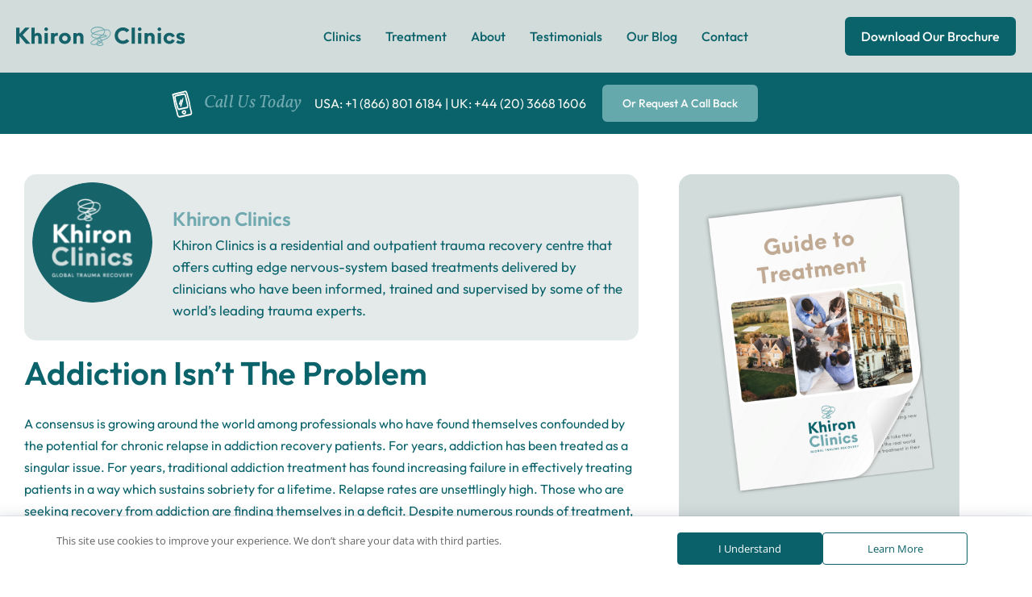

--- FILE ---
content_type: text/html; charset=UTF-8
request_url: https://khironclinics.com/blog/addiction-isnt-the-problem/
body_size: 56976
content:
<!doctype html>
<html lang="en-GB">
<head>

	<meta charset="UTF-8">
<script data-cfasync="false">
var gform;gform||(document.addEventListener("gform_main_scripts_loaded",function(){gform.scriptsLoaded=!0}),document.addEventListener("gform/theme/scripts_loaded",function(){gform.themeScriptsLoaded=!0}),window.addEventListener("DOMContentLoaded",function(){gform.domLoaded=!0}),gform={domLoaded:!1,scriptsLoaded:!1,themeScriptsLoaded:!1,isFormEditor:()=>"function"==typeof InitializeEditor,callIfLoaded:function(o){return!(!gform.domLoaded||!gform.scriptsLoaded||!gform.themeScriptsLoaded&&!gform.isFormEditor()||(gform.isFormEditor()&&console.warn("The use of gform.initializeOnLoaded() is deprecated in the form editor context and will be removed in Gravity Forms 3.1."),o(),0))},initializeOnLoaded:function(o){gform.callIfLoaded(o)||(document.addEventListener("gform_main_scripts_loaded",()=>{gform.scriptsLoaded=!0,gform.callIfLoaded(o)}),document.addEventListener("gform/theme/scripts_loaded",()=>{gform.themeScriptsLoaded=!0,gform.callIfLoaded(o)}),window.addEventListener("DOMContentLoaded",()=>{gform.domLoaded=!0,gform.callIfLoaded(o)}))},hooks:{action:{},filter:{}},addAction:function(o,r,e,t){gform.addHook("action",o,r,e,t)},addFilter:function(o,r,e,t){gform.addHook("filter",o,r,e,t)},doAction:function(o){gform.doHook("action",o,arguments)},applyFilters:function(o){return gform.doHook("filter",o,arguments)},removeAction:function(o,r){gform.removeHook("action",o,r)},removeFilter:function(o,r,e){gform.removeHook("filter",o,r,e)},addHook:function(o,r,e,t,n){null==gform.hooks[o][r]&&(gform.hooks[o][r]=[]);var d=gform.hooks[o][r];null==n&&(n=r+"_"+d.length),gform.hooks[o][r].push({tag:n,callable:e,priority:t=null==t?10:t})},doHook:function(r,o,e){var t;if(e=Array.prototype.slice.call(e,1),null!=gform.hooks[r][o]&&((o=gform.hooks[r][o]).sort(function(o,r){return o.priority-r.priority}),o.forEach(function(o){"function"!=typeof(t=o.callable)&&(t=window[t]),"action"==r?t.apply(null,e):e[0]=t.apply(null,e)})),"filter"==r)return e[0]},removeHook:function(o,r,t,n){var e;null!=gform.hooks[o][r]&&(e=(e=gform.hooks[o][r]).filter(function(o,r,e){return!!(null!=n&&n!=o.tag||null!=t&&t!=o.priority)}),gform.hooks[o][r]=e)}});
</script>

	<meta name="viewport" content="width=device-width, initial-scale=1">
	<link rel="profile" href="https://gmpg.org/xfn/11">
    	<meta name='robots' content='index, follow, max-image-preview:large, max-snippet:-1, max-video-preview:-1' />

            <script data-no-defer="1" data-ezscrex="false" data-cfasync="false" data-pagespeed-no-defer data-cookieconsent="ignore">
                var ctPublicFunctions = {"_ajax_nonce":"c0ab93bc6c","_rest_nonce":"d254ccf6ae","_ajax_url":"\/wp-admin\/admin-ajax.php","_rest_url":"https:\/\/khironclinics.com\/wp-json\/","data__cookies_type":"none","data__ajax_type":"rest","data__bot_detector_enabled":"1","data__frontend_data_log_enabled":1,"cookiePrefix":"","wprocket_detected":true,"host_url":"khironclinics.com","text__ee_click_to_select":"Click to select the whole data","text__ee_original_email":"The complete one is","text__ee_got_it":"Got it","text__ee_blocked":"Blocked","text__ee_cannot_connect":"Cannot connect","text__ee_cannot_decode":"Can not decode email. Unknown reason","text__ee_email_decoder":"CleanTalk email decoder","text__ee_wait_for_decoding":"The magic is on the way!","text__ee_decoding_process":"Please wait a few seconds while we decode the contact data."}
            </script>
        
            <script data-no-defer="1" data-ezscrex="false" data-cfasync="false" data-pagespeed-no-defer data-cookieconsent="ignore">
                var ctPublic = {"_ajax_nonce":"c0ab93bc6c","settings__forms__check_internal":"0","settings__forms__check_external":"1","settings__forms__force_protection":"0","settings__forms__search_test":"1","settings__forms__wc_add_to_cart":"0","settings__data__bot_detector_enabled":"1","settings__sfw__anti_crawler":0,"blog_home":"https:\/\/khironclinics.com\/","pixel__setting":"3","pixel__enabled":true,"pixel__url":null,"data__email_check_before_post":"1","data__email_check_exist_post":"1","data__cookies_type":"none","data__key_is_ok":true,"data__visible_fields_required":true,"wl_brandname":"Anti-Spam by CleanTalk","wl_brandname_short":"CleanTalk","ct_checkjs_key":"c1613baf1a0812a4159e658ed773f424d1d3495275057258e93b42ba8d903d44","emailEncoderPassKey":"9c85b0f0b5716d50c2116e50a6c62c6f","bot_detector_forms_excluded":"W10=","advancedCacheExists":true,"varnishCacheExists":false,"wc_ajax_add_to_cart":false}
            </script>
        
	
	<title>Addiction Isn’t The Problem - Khiron Clinics</title>
<link data-rocket-prefetch href="https://fd.cleantalk.org" rel="dns-prefetch">
<link data-rocket-prefetch href="https://www.googletagmanager.com" rel="dns-prefetch">
<link data-rocket-prefetch href="https://523875.tctm.co" rel="dns-prefetch">
<link data-rocket-prefetch href="https://static.getclicky.com" rel="dns-prefetch">
<link data-rocket-preload as="style" data-wpr-hosted-gf-parameters="family=Open+Sans%3Awght%40400%3B600&ver=1.19&display=swap" href="https://khironclinics.com/wp-content/cache/fonts/1/google-fonts/css/b/9/7/2f5c663b7e5e341fd28698e98e9a3.css" rel="preload">
<link data-rocket-preload as="style" data-wpr-hosted-gf-parameters="family=Inter%3A100%2C100italic%2C200%2C200italic%2C300%2C300italic%2C400%2C400italic%2C500%2C500italic%2C600%2C600italic%2C700%2C700italic%2C800%2C800italic%2C900%2C900italic&display=swap" href="https://khironclinics.com/wp-content/cache/fonts/1/google-fonts/css/1/8/8/0d0095480e3dddf4baf950517871f.css" rel="preload">
<link data-wpr-hosted-gf-parameters="family=Open+Sans%3Awght%40400%3B600&ver=1.19&display=swap" href="https://khironclinics.com/wp-content/cache/fonts/1/google-fonts/css/b/9/7/2f5c663b7e5e341fd28698e98e9a3.css" media="print" onload="this.media=&#039;all&#039;" rel="stylesheet">
<noscript data-wpr-hosted-gf-parameters=""><link rel="stylesheet" href="https://fonts.googleapis.com/css2?family=Open+Sans%3Awght%40400%3B600&#038;ver=1.19&#038;display=swap"></noscript>
<link data-wpr-hosted-gf-parameters="family=Inter%3A100%2C100italic%2C200%2C200italic%2C300%2C300italic%2C400%2C400italic%2C500%2C500italic%2C600%2C600italic%2C700%2C700italic%2C800%2C800italic%2C900%2C900italic&display=swap" href="https://khironclinics.com/wp-content/cache/fonts/1/google-fonts/css/1/8/8/0d0095480e3dddf4baf950517871f.css" media="print" onload="this.media=&#039;all&#039;" rel="stylesheet">
<noscript data-wpr-hosted-gf-parameters=""><link rel="stylesheet" href="https://fonts.googleapis.com/css?family=Inter%3A100%2C100italic%2C200%2C200italic%2C300%2C300italic%2C400%2C400italic%2C500%2C500italic%2C600%2C600italic%2C700%2C700italic%2C800%2C800italic%2C900%2C900italic&#038;display=swap"></noscript><link rel="preload" data-rocket-preload as="image" href="https://khironclinics.com/wp-content/uploads/2024/05/guide-to-treatment.png" imagesrcset="https://khironclinics.com/wp-content/uploads/2024/05/guide-to-treatment.png 823w, https://khironclinics.com/wp-content/uploads/2024/05/guide-to-treatment-229x300.png 229w, https://khironclinics.com/wp-content/uploads/2024/05/guide-to-treatment-780x1024.png 780w, https://khironclinics.com/wp-content/uploads/2024/05/guide-to-treatment-768x1008.png 768w" imagesizes="(max-width: 823px) 100vw, 823px" fetchpriority="high">
	<meta name="description" content="Therein lies the very simple answer: addiction is not the problem. The trauma and pain which has inspired the harmful behavior of survival that is addiction is the problem. Until the trauma is treated and resolved, the addiction(s) cannot be treated or resolved." />
	<link rel="canonical" href="https://khironclinics.com/blog/addiction-isnt-the-problem/" />
	<meta property="og:locale" content="en_GB" />
	<meta property="og:type" content="article" />
	<meta property="og:title" content="Addiction Isn’t The Problem" />
	<meta property="og:description" content="Therein lies the very simple answer: addiction is not the problem. The trauma and pain which has inspired the harmful behavior of survival that is addiction is the problem. Until the trauma is treated and resolved, the addiction(s) cannot be treated or resolved." />
	<meta property="og:url" content="https://khironclinics.com/blog/addiction-isnt-the-problem/" />
	<meta property="og:site_name" content="Khiron Clinics" />
	<meta property="article:publisher" content="https://www.facebook.com/KhironClinics/" />
	<meta property="article:published_time" content="2018-08-09T12:29:55+00:00" />
	<meta property="article:modified_time" content="2025-03-17T17:20:42+00:00" />
	<meta property="og:image" content="https://khironclinics.com/wp-content/uploads/2024/05/khiron-mental-health-clinics-guide-to-treatment.webp" />
	<meta property="og:image:width" content="600" />
	<meta property="og:image:height" content="787" />
	<meta property="og:image:type" content="image/webp" />
	<meta name="author" content="Khiron Clinics" />
	<meta name="twitter:card" content="summary_large_image" />
	<meta name="twitter:creator" content="@khironclinics" />
	<meta name="twitter:site" content="@khironclinics" />
	<meta name="twitter:label1" content="Written by" />
	<meta name="twitter:data1" content="Khiron Clinics" />
	<meta name="twitter:label2" content="Estimated reading time" />
	<meta name="twitter:data2" content="3 minutes" />
	<script type="application/ld+json" class="yoast-schema-graph">{"@context":"https://schema.org","@graph":[{"@type":"Article","@id":"https://khironclinics.com/blog/addiction-isnt-the-problem/#article","isPartOf":{"@id":"https://khironclinics.com/blog/addiction-isnt-the-problem/"},"author":{"name":"Khiron Clinics","@id":"https://khironclinics.com/#/schema/person/53730b27a06e07f1d7bae781063951d6"},"headline":"Addiction Isn’t The Problem","datePublished":"2018-08-09T12:29:55+00:00","dateModified":"2025-03-17T17:20:42+00:00","mainEntityOfPage":{"@id":"https://khironclinics.com/blog/addiction-isnt-the-problem/"},"wordCount":521,"commentCount":0,"publisher":{"@id":"https://khironclinics.com/#organization"},"image":{"@id":"https://khironclinics.com/blog/addiction-isnt-the-problem/#primaryimage"},"thumbnailUrl":"","keywords":["addiction","recovery","trauma","treatment"],"articleSection":["Inspiration and Reflection","Trauma"],"inLanguage":"en-GB"},{"@type":"WebPage","@id":"https://khironclinics.com/blog/addiction-isnt-the-problem/","url":"https://khironclinics.com/blog/addiction-isnt-the-problem/","name":"Addiction Isn’t The Problem - Khiron Clinics","isPartOf":{"@id":"https://khironclinics.com/#website"},"primaryImageOfPage":{"@id":"https://khironclinics.com/blog/addiction-isnt-the-problem/#primaryimage"},"image":{"@id":"https://khironclinics.com/blog/addiction-isnt-the-problem/#primaryimage"},"thumbnailUrl":"","datePublished":"2018-08-09T12:29:55+00:00","dateModified":"2025-03-17T17:20:42+00:00","description":"Therein lies the very simple answer: addiction is not the problem. The trauma and pain which has inspired the harmful behavior of survival that is addiction is the problem. Until the trauma is treated and resolved, the addiction(s) cannot be treated or resolved.","breadcrumb":{"@id":"https://khironclinics.com/blog/addiction-isnt-the-problem/#breadcrumb"},"inLanguage":"en-GB","potentialAction":[{"@type":"ReadAction","target":["https://khironclinics.com/blog/addiction-isnt-the-problem/"]}]},{"@type":"ImageObject","inLanguage":"en-GB","@id":"https://khironclinics.com/blog/addiction-isnt-the-problem/#primaryimage","url":"","contentUrl":""},{"@type":"BreadcrumbList","@id":"https://khironclinics.com/blog/addiction-isnt-the-problem/#breadcrumb","itemListElement":[{"@type":"ListItem","position":1,"name":"Home","item":"https://khironclinics.com/"},{"@type":"ListItem","position":2,"name":"Addiction Isn’t The Problem"}]},{"@type":"WebSite","@id":"https://khironclinics.com/#website","url":"https://khironclinics.com/","name":"Khiron Clinics","description":"Global Mental Health Trauma Recovery Clinics","publisher":{"@id":"https://khironclinics.com/#organization"},"potentialAction":[{"@type":"SearchAction","target":{"@type":"EntryPoint","urlTemplate":"https://khironclinics.com/?s={search_term_string}"},"query-input":{"@type":"PropertyValueSpecification","valueRequired":true,"valueName":"search_term_string"}}],"inLanguage":"en-GB"},{"@type":"Organization","@id":"https://khironclinics.com/#organization","name":"Khiron Clinics","url":"https://khironclinics.com/","logo":{"@type":"ImageObject","inLanguage":"en-GB","@id":"https://khironclinics.com/#/schema/logo/image/","url":"https://khironclinics.com/wp-content/uploads/2024/07/logo.png","contentUrl":"https://khironclinics.com/wp-content/uploads/2024/07/logo.png","width":1161,"height":1080,"caption":"Khiron Clinics"},"image":{"@id":"https://khironclinics.com/#/schema/logo/image/"},"sameAs":["https://www.facebook.com/KhironClinics/","https://x.com/khironclinics","https://www.instagram.com/khironclinics/","https://www.linkedin.com/company/khiron-clinics/"],"description":"Founded by psychotherapist and author Benjamin Fry in 2012, Khiron Clinics was created to offer other people the groundbreaking trauma therapies that once saved his life. Since then, Khiron Clinics has become globally recognised as a leading centre in the treatment of trauma.","email":"help@khironclinics.com","telephone":"+44 (20) 4572 3069","legalName":"NIH Management Limited","foundingDate":"2012-02-01","numberOfEmployees":{"@type":"QuantitativeValue","minValue":"11","maxValue":"50"},"publishingPrinciples":"https://khironclinics.com/about/","ownershipFundingInfo":"https://khironclinics.com/payment-and-funding/","actionableFeedbackPolicy":"https://khironclinics.com/clinic-feedback/","correctionsPolicy":"https://khironclinics.com/terms-and-conditions/","ethicsPolicy":"https://khironclinics.com/terms-and-conditions/","diversityPolicy":"https://khironclinics.com/terms-and-conditions/","diversityStaffingReport":"https://khironclinics.com/people/"},{"@type":"Person","@id":"https://khironclinics.com/#/schema/person/53730b27a06e07f1d7bae781063951d6","name":"Khiron Clinics","image":{"@type":"ImageObject","inLanguage":"en-GB","@id":"https://khironclinics.com/#/schema/person/image/","url":"https://khironclinics.com/wp-content/uploads/2024/05/Khiron_Logo_greencircle-150x150.png","contentUrl":"https://khironclinics.com/wp-content/uploads/2024/05/Khiron_Logo_greencircle-150x150.png","caption":"Khiron Clinics"},"description":"Khiron Clinics is a residential and outpatient trauma recovery centre that offers cutting edge nervous-system based treatments delivered by clinicians who have been informed, trained and supervised by some of the world’s leading trauma experts.","url":"https://khironclinics.com/blog/author/khiron-clinics/"}]}</script>
	


<link rel='dns-prefetch' href='//fd.cleantalk.org' />
<link rel='dns-prefetch' href='//fonts.googleapis.com' />
<link href='https://fonts.gstatic.com' crossorigin rel='preconnect' />
<style id='wp-img-auto-sizes-contain-inline-css'>img:is([sizes=auto i],[sizes^="auto," i]){contain-intrinsic-size:3000px 1500px}</style>
<style   data-wpacu-inline-css-file='1'>
.gform-theme--framework :where(
:not(html):not(iframe):not(canvas):not(img):not(svg):not(video)
:not(svg *):not(symbol *)
:not(.gform-theme__no-reset--el):not(.gform-theme__no-reset--children *):not(.gform-theme__disable):not(.gform-theme__disable *):not(.gform-theme__disable-reset):not(.gform-theme__disable-reset *):not(.gform_heading *):not(.gfield--type-html *):not(.gfield--type-section *):not(.form_saved_message > *):not(.form_saved_message_sent > *):not(.gform_confirmation_message *):not(.wp-editor-container):not(.mce-tinymce):not(.mce-tinymce *):not(.wp-editor-area):not(.gfield_description > *):not(.gform-field-label--type-inline > :not(span)):not(.ui-resizable-handle):not(.hidden)
){all:unset;display:revert}.gform-theme--framework *,.gform-theme--framework ::after,.gform-theme--framework ::before{box-sizing:border-box}.gform-theme--framework a,.gform-theme--framework button{cursor:revert}.gform-theme--framework menu,.gform-theme--framework ol:where(:not(.gform_heading *):not(.gfield--type-html *):not(.gfield--type-section *):not(.form_saved_message > *):not(.form_saved_message_sent > *):not(.gform_confirmation_message *)),.gform-theme--framework ul:where(:not(.gform_heading *):not(.gfield--type-html *):not(.gfield--type-section *):not(.form_saved_message > *):not(.form_saved_message_sent > *):not(.gform_confirmation_message *)){list-style:none}.gform-theme--framework img{max-inline-size:100%;max-block-size:100%}.gform-theme--framework table{border-collapse:collapse}.gform-theme--framework input,.gform-theme--framework textarea{-webkit-user-select:auto}.gform-theme--framework textarea{white-space:revert}.gform-theme--framework meter{-webkit-appearance:revert;-moz-appearance:revert;appearance:revert}.gform-theme--framework :where(pre){all:revert}.gform-theme--framework ::-moz-placeholder{color:unset}.gform-theme--framework ::placeholder{color:unset}.gform-theme--framework :where([hidden]){display:none}.gform-theme--framework :where([contenteditable]:not([contenteditable=false])){-moz-user-modify:read-write;-webkit-user-modify:read-write;word-wrap:break-word;-webkit-line-break:after-white-space;-webkit-user-select:auto}.gform-theme--framework :where([draggable=true]){-webkit-user-drag:element}.gform-theme--framework :where(dialog:modal){all:revert}.gform-theme--framework input[type=checkbox]::before,.gform-theme--framework input[type=radio]::before{height:auto;margin-block:0;margin-inline:0;position:static;width:auto}.gform-theme--framework input[type=checkbox]::after,.gform-theme--framework input[type=radio]::after{content:none}
</style>
<link rel='stylesheet' id='gravity_forms_theme_foundation-css' href='https://khironclinics.com/wp-content/cache/background-css/1/khironclinics.com/wp-content/plugins/gravityforms/assets/css/dist/gravity-forms-theme-foundation.min.css?ver=2.9.26&wpr_t=1769213545' media='all' />
<link rel='stylesheet' id='gravity_forms_theme_framework-css' href='https://khironclinics.com/wp-content/plugins/gravityforms/assets/css/dist/gravity-forms-theme-framework.min.css?ver=2.9.26' media='all' />

<link rel='stylesheet' id='wp-block-library-css' href='https://khironclinics.com/wp-includes/css/dist/block-library/style.min.css?ver=6.9' media='all' />




<link rel='stylesheet' id='mpp_gutenberg-css' href='https://khironclinics.com/wp-content/cache/asset-cleanup/css/item/profile-builder__add-ons-free__user-profile-picture__dist__blocks-style-build-css-v157bb6025330aa86cc172d32ee356dc8c4431532.css' media='all' />
<style id='global-styles-inline-css'>:root{--wp--preset--aspect-ratio--square:1;--wp--preset--aspect-ratio--4-3:4/3;--wp--preset--aspect-ratio--3-4:3/4;--wp--preset--aspect-ratio--3-2:3/2;--wp--preset--aspect-ratio--2-3:2/3;--wp--preset--aspect-ratio--16-9:16/9;--wp--preset--aspect-ratio--9-16:9/16;--wp--preset--color--black:#000000;--wp--preset--color--cyan-bluish-gray:#abb8c3;--wp--preset--color--white:#ffffff;--wp--preset--color--pale-pink:#f78da7;--wp--preset--color--vivid-red:#cf2e2e;--wp--preset--color--luminous-vivid-orange:#ff6900;--wp--preset--color--luminous-vivid-amber:#fcb900;--wp--preset--color--light-green-cyan:#7bdcb5;--wp--preset--color--vivid-green-cyan:#00d084;--wp--preset--color--pale-cyan-blue:#8ed1fc;--wp--preset--color--vivid-cyan-blue:#0693e3;--wp--preset--color--vivid-purple:#9b51e0;--wp--preset--gradient--vivid-cyan-blue-to-vivid-purple:linear-gradient(135deg,rgb(6,147,227) 0%,rgb(155,81,224) 100%);--wp--preset--gradient--light-green-cyan-to-vivid-green-cyan:linear-gradient(135deg,rgb(122,220,180) 0%,rgb(0,208,130) 100%);--wp--preset--gradient--luminous-vivid-amber-to-luminous-vivid-orange:linear-gradient(135deg,rgb(252,185,0) 0%,rgb(255,105,0) 100%);--wp--preset--gradient--luminous-vivid-orange-to-vivid-red:linear-gradient(135deg,rgb(255,105,0) 0%,rgb(207,46,46) 100%);--wp--preset--gradient--very-light-gray-to-cyan-bluish-gray:linear-gradient(135deg,rgb(238,238,238) 0%,rgb(169,184,195) 100%);--wp--preset--gradient--cool-to-warm-spectrum:linear-gradient(135deg,rgb(74,234,220) 0%,rgb(151,120,209) 20%,rgb(207,42,186) 40%,rgb(238,44,130) 60%,rgb(251,105,98) 80%,rgb(254,248,76) 100%);--wp--preset--gradient--blush-light-purple:linear-gradient(135deg,rgb(255,206,236) 0%,rgb(152,150,240) 100%);--wp--preset--gradient--blush-bordeaux:linear-gradient(135deg,rgb(254,205,165) 0%,rgb(254,45,45) 50%,rgb(107,0,62) 100%);--wp--preset--gradient--luminous-dusk:linear-gradient(135deg,rgb(255,203,112) 0%,rgb(199,81,192) 50%,rgb(65,88,208) 100%);--wp--preset--gradient--pale-ocean:linear-gradient(135deg,rgb(255,245,203) 0%,rgb(182,227,212) 50%,rgb(51,167,181) 100%);--wp--preset--gradient--electric-grass:linear-gradient(135deg,rgb(202,248,128) 0%,rgb(113,206,126) 100%);--wp--preset--gradient--midnight:linear-gradient(135deg,rgb(2,3,129) 0%,rgb(40,116,252) 100%);--wp--preset--font-size--small:13px;--wp--preset--font-size--medium:20px;--wp--preset--font-size--large:36px;--wp--preset--font-size--x-large:42px;--wp--preset--spacing--20:0.44rem;--wp--preset--spacing--30:0.67rem;--wp--preset--spacing--40:1rem;--wp--preset--spacing--50:1.5rem;--wp--preset--spacing--60:2.25rem;--wp--preset--spacing--70:3.38rem;--wp--preset--spacing--80:5.06rem;--wp--preset--shadow--natural:6px 6px 9px rgba(0, 0, 0, 0.2);--wp--preset--shadow--deep:12px 12px 50px rgba(0, 0, 0, 0.4);--wp--preset--shadow--sharp:6px 6px 0px rgba(0, 0, 0, 0.2);--wp--preset--shadow--outlined:6px 6px 0px -3px rgb(255, 255, 255), 6px 6px rgb(0, 0, 0);--wp--preset--shadow--crisp:6px 6px 0px rgb(0, 0, 0)}:root{--wp--style--global--content-size:800px;--wp--style--global--wide-size:1200px}:where(body){margin:0}.wp-site-blocks>.alignleft{float:left;margin-right:2em}.wp-site-blocks>.alignright{float:right;margin-left:2em}.wp-site-blocks>.aligncenter{justify-content:center;margin-left:auto;margin-right:auto}:where(.wp-site-blocks)>*{margin-block-start:24px;margin-block-end:0}:where(.wp-site-blocks)>:first-child{margin-block-start:0}:where(.wp-site-blocks)>:last-child{margin-block-end:0}:root{--wp--style--block-gap:24px}:root :where(.is-layout-flow)>:first-child{margin-block-start:0}:root :where(.is-layout-flow)>:last-child{margin-block-end:0}:root :where(.is-layout-flow)>*{margin-block-start:24px;margin-block-end:0}:root :where(.is-layout-constrained)>:first-child{margin-block-start:0}:root :where(.is-layout-constrained)>:last-child{margin-block-end:0}:root :where(.is-layout-constrained)>*{margin-block-start:24px;margin-block-end:0}:root :where(.is-layout-flex){gap:24px}:root :where(.is-layout-grid){gap:24px}.is-layout-flow>.alignleft{float:left;margin-inline-start:0;margin-inline-end:2em}.is-layout-flow>.alignright{float:right;margin-inline-start:2em;margin-inline-end:0}.is-layout-flow>.aligncenter{margin-left:auto!important;margin-right:auto!important}.is-layout-constrained>.alignleft{float:left;margin-inline-start:0;margin-inline-end:2em}.is-layout-constrained>.alignright{float:right;margin-inline-start:2em;margin-inline-end:0}.is-layout-constrained>.aligncenter{margin-left:auto!important;margin-right:auto!important}.is-layout-constrained>:where(:not(.alignleft):not(.alignright):not(.alignfull)){max-width:var(--wp--style--global--content-size);margin-left:auto!important;margin-right:auto!important}.is-layout-constrained>.alignwide{max-width:var(--wp--style--global--wide-size)}body .is-layout-flex{display:flex}.is-layout-flex{flex-wrap:wrap;align-items:center}.is-layout-flex>:is(*,div){margin:0}body .is-layout-grid{display:grid}.is-layout-grid>:is(*,div){margin:0}body{padding-top:0;padding-right:0;padding-bottom:0;padding-left:0}a:where(:not(.wp-element-button)){text-decoration:underline}:root :where(.wp-element-button,.wp-block-button__link){background-color:#32373c;border-width:0;color:#fff;font-family:inherit;font-size:inherit;font-style:inherit;font-weight:inherit;letter-spacing:inherit;line-height:inherit;padding-top:calc(0.667em + 2px);padding-right:calc(1.333em + 2px);padding-bottom:calc(0.667em + 2px);padding-left:calc(1.333em + 2px);text-decoration:none;text-transform:inherit}.has-black-color{color:var(--wp--preset--color--black)!important}.has-cyan-bluish-gray-color{color:var(--wp--preset--color--cyan-bluish-gray)!important}.has-white-color{color:var(--wp--preset--color--white)!important}.has-pale-pink-color{color:var(--wp--preset--color--pale-pink)!important}.has-vivid-red-color{color:var(--wp--preset--color--vivid-red)!important}.has-luminous-vivid-orange-color{color:var(--wp--preset--color--luminous-vivid-orange)!important}.has-luminous-vivid-amber-color{color:var(--wp--preset--color--luminous-vivid-amber)!important}.has-light-green-cyan-color{color:var(--wp--preset--color--light-green-cyan)!important}.has-vivid-green-cyan-color{color:var(--wp--preset--color--vivid-green-cyan)!important}.has-pale-cyan-blue-color{color:var(--wp--preset--color--pale-cyan-blue)!important}.has-vivid-cyan-blue-color{color:var(--wp--preset--color--vivid-cyan-blue)!important}.has-vivid-purple-color{color:var(--wp--preset--color--vivid-purple)!important}.has-black-background-color{background-color:var(--wp--preset--color--black)!important}.has-cyan-bluish-gray-background-color{background-color:var(--wp--preset--color--cyan-bluish-gray)!important}.has-white-background-color{background-color:var(--wp--preset--color--white)!important}.has-pale-pink-background-color{background-color:var(--wp--preset--color--pale-pink)!important}.has-vivid-red-background-color{background-color:var(--wp--preset--color--vivid-red)!important}.has-luminous-vivid-orange-background-color{background-color:var(--wp--preset--color--luminous-vivid-orange)!important}.has-luminous-vivid-amber-background-color{background-color:var(--wp--preset--color--luminous-vivid-amber)!important}.has-light-green-cyan-background-color{background-color:var(--wp--preset--color--light-green-cyan)!important}.has-vivid-green-cyan-background-color{background-color:var(--wp--preset--color--vivid-green-cyan)!important}.has-pale-cyan-blue-background-color{background-color:var(--wp--preset--color--pale-cyan-blue)!important}.has-vivid-cyan-blue-background-color{background-color:var(--wp--preset--color--vivid-cyan-blue)!important}.has-vivid-purple-background-color{background-color:var(--wp--preset--color--vivid-purple)!important}.has-black-border-color{border-color:var(--wp--preset--color--black)!important}.has-cyan-bluish-gray-border-color{border-color:var(--wp--preset--color--cyan-bluish-gray)!important}.has-white-border-color{border-color:var(--wp--preset--color--white)!important}.has-pale-pink-border-color{border-color:var(--wp--preset--color--pale-pink)!important}.has-vivid-red-border-color{border-color:var(--wp--preset--color--vivid-red)!important}.has-luminous-vivid-orange-border-color{border-color:var(--wp--preset--color--luminous-vivid-orange)!important}.has-luminous-vivid-amber-border-color{border-color:var(--wp--preset--color--luminous-vivid-amber)!important}.has-light-green-cyan-border-color{border-color:var(--wp--preset--color--light-green-cyan)!important}.has-vivid-green-cyan-border-color{border-color:var(--wp--preset--color--vivid-green-cyan)!important}.has-pale-cyan-blue-border-color{border-color:var(--wp--preset--color--pale-cyan-blue)!important}.has-vivid-cyan-blue-border-color{border-color:var(--wp--preset--color--vivid-cyan-blue)!important}.has-vivid-purple-border-color{border-color:var(--wp--preset--color--vivid-purple)!important}.has-vivid-cyan-blue-to-vivid-purple-gradient-background{background:var(--wp--preset--gradient--vivid-cyan-blue-to-vivid-purple)!important}.has-light-green-cyan-to-vivid-green-cyan-gradient-background{background:var(--wp--preset--gradient--light-green-cyan-to-vivid-green-cyan)!important}.has-luminous-vivid-amber-to-luminous-vivid-orange-gradient-background{background:var(--wp--preset--gradient--luminous-vivid-amber-to-luminous-vivid-orange)!important}.has-luminous-vivid-orange-to-vivid-red-gradient-background{background:var(--wp--preset--gradient--luminous-vivid-orange-to-vivid-red)!important}.has-very-light-gray-to-cyan-bluish-gray-gradient-background{background:var(--wp--preset--gradient--very-light-gray-to-cyan-bluish-gray)!important}.has-cool-to-warm-spectrum-gradient-background{background:var(--wp--preset--gradient--cool-to-warm-spectrum)!important}.has-blush-light-purple-gradient-background{background:var(--wp--preset--gradient--blush-light-purple)!important}.has-blush-bordeaux-gradient-background{background:var(--wp--preset--gradient--blush-bordeaux)!important}.has-luminous-dusk-gradient-background{background:var(--wp--preset--gradient--luminous-dusk)!important}.has-pale-ocean-gradient-background{background:var(--wp--preset--gradient--pale-ocean)!important}.has-electric-grass-gradient-background{background:var(--wp--preset--gradient--electric-grass)!important}.has-midnight-gradient-background{background:var(--wp--preset--gradient--midnight)!important}.has-small-font-size{font-size:var(--wp--preset--font-size--small)!important}.has-medium-font-size{font-size:var(--wp--preset--font-size--medium)!important}.has-large-font-size{font-size:var(--wp--preset--font-size--large)!important}.has-x-large-font-size{font-size:var(--wp--preset--font-size--x-large)!important}:root :where(.wp-block-pullquote){font-size:1.5em;line-height:1.6}</style>
<style   data-wpacu-inline-css-file='1'>
#honeypot-field-url,.um-form input[type=text].apbct_special_field,.wc_apbct_email_id,input[class*=apbct].apbct_special_field,label[id*=apbct_label_id].apbct_special_field{display:none!important}.apbct-tooltip,.apbct-tooltip--text{border-radius:5px;background:#d3d3d3}.comment-form-cookies-consent{width:100%;overflow:hidden}.apbct-tooltip{display:none;position:inherit;margin-top:5px;left:5px;opacity:.9}.apbct-tooltip--text{position:sticky;padding:10px;width:max-content}.apbct-tooltip--arrow{position:absolute;background:#d3d3d3;width:10px;height:10px;top:-5px;left:10px;transform:rotate(135deg)}.apbct-trusted-text--div{font-size:small!important;display:inline-block;text-align:center;width:100%;margin-bottom:2pc}.apbct-trusted-text--center{font-size:small!important;display:block;text-align:center;width:100%;margin-bottom:2pc}.apbct-trusted-text--label{font-size:small!important;display:inline-block;text-align:center;width:100%;padding:5px 0}.apbct-trusted-text--label_left{font-size:small!important;display:inline-block;text-align:left;padding:5px 0}.apbct-trusted-text--span{display:inline-block}.apbct-popup-fade:before{content:'';background:#000;position:fixed;left:0;top:0;width:100%;height:100%;opacity:.7;z-index:9999}.apbct-popup{position:fixed;top:20%;left:50%;padding:20px;width:360px;margin-left:-200px;background:#fff;border:1px solid;border-radius:4px;z-index:99999;opacity:1}.apbct-check_email_exist-bad_email,.apbct-check_email_exist-good_email,.apbct-check_email_exist-load{z-index:9999!important;transition:none!important;background-size:contain;background-repeat:no-repeat!important;background-position-x:right;background-position-y:center;cursor:pointer!important}.apbct-check_email_exist-load{background-size:contain;background-image:var(--wpr-bg-4fab71a7-adde-414d-b4bb-488e79898dc7)!important}.apbct-check_email_exist-block{position:fixed!important;display:block!important}.apbct-check_email_exist-good_email{background-image:var(--wpr-bg-751aab12-916f-420a-b7c6-f0e4a53ce590)!important}.apbct-check_email_exist-bad_email{background-image:var(--wpr-bg-3145ae87-1ead-4c2f-93dd-e47fcfbbba8a)!important}.apbct-check_email_exist-popup_description{display:none;position:fixed!important;padding:2px!important;border:1px solid #E5E8ED!important;border-radius:16px 16px 0!important;background:#FFF!important;background-position-x:right!important;font-size:14px!important;text-align:center!important;transition:all 1s ease-out!important}@media screen and (max-width:782px){.apbct-check_email_exist-popup_description{width:100%!important}}.ct-encoded-form{display:none}.ct-encoded-form-loader{display:block;width:48px;height:48px;border:5px solid #f3f3f3;border-top:5px solid #3498db;border-radius:50%;animation:ct-encoded-form-loader-spin 1s linear infinite;margin:auto}@keyframes ct-encoded-form-loader-spin{0%{transform:rotate(0)}100%{transform:rotate(360deg)}}.ct-encoded-form-forbidden{display:block;border:1px solid red;padding:10px;background:#fdd;color:red;font-weight:700}.comments-area .comment-list article .comment-author{overflow:visible!important}
</style>
<style   data-wpacu-inline-css-file='1'>
.apbct_dog_one,.apbct_dog_three,.apbct_dog_two{animation-duration:1.5s;animation-iteration-count:infinite;animation-name:apbct_dog}.apbct-email-encoder,.apbct-email-encoder--settings_example_encoded{position:relative}.apbct-email-encoder-popup{width:30vw;min-width:400px;font-size:16px}.apbct-email-encoder--popup-header{font-size:16px;color:#333}.apbct-email-encoder-elements_center{display:flex;flex-direction:column;justify-content:center;align-items:center;font-size:16px!important;color:#000!important}.top-margin-long{margin-top:5px}.apbct-tooltip{display:none}.apbct-blur{filter:blur(5px);transition:filter 2s}.apbct-email-encoder.no-blur .apbct-blur{filter:none}.apbct-email-encoder-select-whole-email{-webkit-user-select:all;user-select:all}.apbct-email-encoder-got-it-button{all:unset;margin-top:10px;padding:5px 10px;border-radius:5px;background-color:#333;color:#fff;cursor:pointer;transition:background-color .3s}.apbct-ee-animation-wrapper{display:flex;height:60px;justify-content:center;font-size:16px;align-items:center}.apbct_dog{margin:0 5px;color:transparent;text-shadow:0 0 2px #aaa}.apbct_dog_one{animation-delay:0s}.apbct_dog_two{animation-delay:.5s}.apbct_dog_three{animation-delay:1s}@keyframes apbct_dog{0%,100%,75%{scale:100%;color:transparent;text-shadow:0 0 2px #aaa}25%{scale:200%;color:unset;text-shadow:unset}}@media screen and (max-width:782px){.apbct-email-encoder--settings_example_encoded{position:relative;display:block}.apbct-email-encoder-popup{width:20vw;min-width:200px;font-size:16px;top:20%;left:75%}.apbct-email-encoder-elements_center{flex-direction:column!important;text-align:center}}
</style>

<link rel='stylesheet' id='hello-elementor-header-footer-css' href='https://khironclinics.com/wp-content/cache/asset-cleanup/css/item/hello-elementor__assets__css__header-footer-css-vce93cb8c5104e6e72362a4ca4aefa358d2b1fbb7.css' media='all' />


<link rel='stylesheet' id='elementor-frontend-css' href='https://khironclinics.com/wp-content/uploads/elementor/css/custom-frontend.min.css?ver=1769198322' media='all' />
<style id='elementor-frontend-inline-css'>.elementor-kit-6{--e-global-color-primary:#0A626A;--e-global-color-secondary:#D2DCDB;--e-global-color-text:#0A626A;--e-global-color-accent:#70A9B0;--e-global-color-8be7cd2:#F8F9F4;--e-global-color-a01c09d:#D2DCDB96;--e-global-typography-primary-font-family:"Outfit";--e-global-typography-primary-font-weight:700;--e-global-typography-secondary-font-family:"Vollkorn";--e-global-typography-secondary-font-weight:400;--e-global-typography-text-font-family:"Outfit";--e-global-typography-text-font-weight:400;--e-global-typography-accent-font-family:"Outfit";--e-global-typography-accent-font-weight:500;color:var(--e-global-color-primary);font-family:"Outfit",Sans-serif;font-size:18px;line-height:1.5em}.elementor-kit-6 e-page-transition{background-color:#FFBC7D}.elementor-kit-6 a{color:var(--e-global-color-accent);font-family:"Outfit",Sans-serif;font-size:18px}.elementor-kit-6 h1{font-family:"Outfit",Sans-serif;font-size:40px}.elementor-kit-6 h2{font-family:"Outfit",Sans-serif;font-size:34px}.elementor-kit-6 h3{color:#0A626A;font-family:"Inter",Sans-serif;font-weight:500}.elementor-kit-6 h4{font-family:"Vollkorn",Sans-serif}.elementor-kit-6 h5{font-family:"Vollkorn",Sans-serif}.elementor-kit-6 h6{font-family:"Vollkorn",Sans-serif}.elementor-kit-6 button,.elementor-kit-6 input[type="button"],.elementor-kit-6 input[type="submit"],.elementor-kit-6 .elementor-button{font-family:"Outfit",Sans-serif;color:#FFF}.elementor-kit-6 label{font-family:"Outfit",Sans-serif}.elementor-kit-6 input:not([type="button"]):not([type="submit"]),.elementor-kit-6 textarea,.elementor-kit-6 .elementor-field-textual{font-family:"Outfit",Sans-serif}.elementor-section.elementor-section-boxed>.elementor-container{max-width:1140px}.e-con{--container-max-width:1140px}.elementor-widget:not(:last-child){margin-block-end:20px}.elementor-element{--widgets-spacing:20px 20px;--widgets-spacing-row:20px;--widgets-spacing-column:20px}{}h1.entry-title{display:var(--page-title-display)}.site-header .site-branding{flex-direction:column;align-items:stretch}.site-header{padding-inline-end:0;padding-inline-start:0}.site-footer .site-branding{flex-direction:column;align-items:stretch}@media(max-width:1024px){.elementor-section.elementor-section-boxed>.elementor-container{max-width:1024px}.e-con{--container-max-width:1024px}}@media(max-width:767px){.elementor-section.elementor-section-boxed>.elementor-container{max-width:767px}.e-con{--container-max-width:767px}}.elementor-18 .elementor-element.elementor-element-297f294>.elementor-container>.elementor-column>.elementor-widget-wrap{align-content:center;align-items:center}.elementor-18 .elementor-element.elementor-element-297f294:not(.elementor-motion-effects-element-type-background),.elementor-18 .elementor-element.elementor-element-297f294>.elementor-motion-effects-container>.elementor-motion-effects-layer{background-color:#D2DCDB}.elementor-18 .elementor-element.elementor-element-297f294>.elementor-container{max-width:1600px}.elementor-18 .elementor-element.elementor-element-297f294{transition:background 0.3s,border 0.3s,border-radius 0.3s,box-shadow 0.3s;padding:20px 20px 20px 20px}.elementor-18 .elementor-element.elementor-element-297f294>.elementor-background-overlay{transition:background 0.3s,border-radius 0.3s,opacity 0.3s}.elementor-widget-theme-site-logo .widget-image-caption{color:var(--e-global-color-text);font-family:var(--e-global-typography-text-font-family),Sans-serif;font-weight:var(--e-global-typography-text-font-weight)}.elementor-18 .elementor-element.elementor-element-219a513{text-align:start}.elementor-18 .elementor-element.elementor-element-219a513 img{width:78%;max-width:320px;height:38px}.elementor-18 .elementor-element.elementor-element-2939b6f.elementor-column>.elementor-widget-wrap{justify-content:center}.elementor-widget-nav-menu .elementor-nav-menu .elementor-item{font-family:var(--e-global-typography-primary-font-family),Sans-serif;font-weight:var(--e-global-typography-primary-font-weight)}.elementor-widget-nav-menu .elementor-nav-menu--main .elementor-item{color:var(--e-global-color-text);fill:var(--e-global-color-text)}.elementor-widget-nav-menu .elementor-nav-menu--main .elementor-item:hover,.elementor-widget-nav-menu .elementor-nav-menu--main .elementor-item.elementor-item-active,.elementor-widget-nav-menu .elementor-nav-menu--main .elementor-item.highlighted,.elementor-widget-nav-menu .elementor-nav-menu--main .elementor-item:focus{color:var(--e-global-color-accent);fill:var(--e-global-color-accent)}.elementor-widget-nav-menu .elementor-nav-menu--main:not(.e--pointer-framed) .elementor-item:before,.elementor-widget-nav-menu .elementor-nav-menu--main:not(.e--pointer-framed) .elementor-item:after{background-color:var(--e-global-color-accent)}.elementor-widget-nav-menu .e--pointer-framed .elementor-item:before,.elementor-widget-nav-menu .e--pointer-framed .elementor-item:after{border-color:var(--e-global-color-accent)}.elementor-widget-nav-menu{--e-nav-menu-divider-color:var( --e-global-color-text )}.elementor-widget-nav-menu .elementor-nav-menu--dropdown .elementor-item,.elementor-widget-nav-menu .elementor-nav-menu--dropdown .elementor-sub-item{font-family:var(--e-global-typography-accent-font-family),Sans-serif;font-weight:var(--e-global-typography-accent-font-weight)}.elementor-18 .elementor-element.elementor-element-5430bd1{width:auto;max-width:auto;align-self:center}.elementor-18 .elementor-element.elementor-element-5430bd1 .elementor-menu-toggle{margin:0 auto}.elementor-18 .elementor-element.elementor-element-5430bd1 .elementor-nav-menu .elementor-item{font-family:"Outfit",Sans-serif;font-size:16px;font-weight:500}.elementor-18 .elementor-element.elementor-element-5430bd1 .elementor-nav-menu--main .elementor-item{color:#0A626A;fill:#0A626A;padding-left:20px;padding-right:20px;padding-top:15px;padding-bottom:15px}.elementor-18 .elementor-element.elementor-element-5430bd1 .elementor-nav-menu--dropdown a,.elementor-18 .elementor-element.elementor-element-5430bd1 .elementor-menu-toggle{color:var(--e-global-color-primary);fill:var(--e-global-color-primary)}.elementor-18 .elementor-element.elementor-element-5430bd1 .elementor-nav-menu--dropdown{background-color:#FFF}.elementor-18 .elementor-element.elementor-element-5430bd1 .elementor-nav-menu--dropdown a:hover,.elementor-18 .elementor-element.elementor-element-5430bd1 .elementor-nav-menu--dropdown a:focus,.elementor-18 .elementor-element.elementor-element-5430bd1 .elementor-nav-menu--dropdown a.elementor-item-active,.elementor-18 .elementor-element.elementor-element-5430bd1 .elementor-nav-menu--dropdown a.highlighted,.elementor-18 .elementor-element.elementor-element-5430bd1 .elementor-menu-toggle:hover,.elementor-18 .elementor-element.elementor-element-5430bd1 .elementor-menu-toggle:focus{color:#FFF}.elementor-18 .elementor-element.elementor-element-5430bd1 .elementor-nav-menu--dropdown a:hover,.elementor-18 .elementor-element.elementor-element-5430bd1 .elementor-nav-menu--dropdown a:focus,.elementor-18 .elementor-element.elementor-element-5430bd1 .elementor-nav-menu--dropdown a.elementor-item-active,.elementor-18 .elementor-element.elementor-element-5430bd1 .elementor-nav-menu--dropdown a.highlighted{background-color:#70A9B0}.elementor-18 .elementor-element.elementor-element-5430bd1 .elementor-nav-menu--dropdown a.elementor-item-active{color:#FFF;background-color:#0A626A}.elementor-18 .elementor-element.elementor-element-5430bd1 .elementor-nav-menu--dropdown .elementor-item,.elementor-18 .elementor-element.elementor-element-5430bd1 .elementor-nav-menu--dropdown .elementor-sub-item{font-family:"Outfit",Sans-serif;font-size:16px;font-weight:500}.elementor-18 .elementor-element.elementor-element-5430bd1 .elementor-nav-menu--dropdown a{padding-left:15px;padding-right:15px;padding-top:12px;padding-bottom:12px}.elementor-18 .elementor-element.elementor-element-5430bd1 .elementor-nav-menu--dropdown li:not(:last-child){border-style:solid;border-color:#70A9B059;border-bottom-width:1px}.elementor-18 .elementor-element.elementor-element-5430bd1 .elementor-nav-menu--main>.elementor-nav-menu>li>.elementor-nav-menu--dropdown,.elementor-18 .elementor-element.elementor-element-5430bd1 .elementor-nav-menu__container.elementor-nav-menu--dropdown{margin-top:30px!important}.elementor-18 .elementor-element.elementor-element-5430bd1 div.elementor-menu-toggle{color:#0A626A}.elementor-18 .elementor-element.elementor-element-5430bd1 div.elementor-menu-toggle svg{fill:#0A626A}.elementor-18 .elementor-element.elementor-element-5df285b.elementor-column>.elementor-widget-wrap{justify-content:flex-end}.elementor-widget-button .elementor-button{background-color:var(--e-global-color-accent);font-family:var(--e-global-typography-accent-font-family),Sans-serif;font-weight:var(--e-global-typography-accent-font-weight)}.elementor-18 .elementor-element.elementor-element-91f9489 .elementor-button{background-color:var(--e-global-color-primary);font-family:"Outfit",Sans-serif;font-size:16px;font-weight:500;letter-spacing:0;border-radius:6px 6px 6px 6px;padding:16px 20px 16px 20px}.elementor-18 .elementor-element.elementor-element-91f9489 .elementor-button:hover,.elementor-18 .elementor-element.elementor-element-91f9489 .elementor-button:focus{background-color:#70A9B0}.elementor-18 .elementor-element.elementor-element-91f9489{width:auto;max-width:auto}.elementor-18 .elementor-element.elementor-element-91f9489>.elementor-widget-container{margin:0 0 0 0}.elementor-18 .elementor-element.elementor-element-4a45d27>.elementor-container>.elementor-column>.elementor-widget-wrap{align-content:center;align-items:center}.elementor-18 .elementor-element.elementor-element-4a45d27:not(.elementor-motion-effects-element-type-background),.elementor-18 .elementor-element.elementor-element-4a45d27>.elementor-motion-effects-container>.elementor-motion-effects-layer{background-color:#D2DCDB}.elementor-18 .elementor-element.elementor-element-4a45d27>.elementor-container{max-width:1600px}.elementor-18 .elementor-element.elementor-element-4a45d27{transition:background 0.3s,border 0.3s,border-radius 0.3s,box-shadow 0.3s;padding:20px 20px 20px 20px}.elementor-18 .elementor-element.elementor-element-4a45d27>.elementor-background-overlay{transition:background 0.3s,border-radius 0.3s,opacity 0.3s}.elementor-18 .elementor-element.elementor-element-8e107a6{text-align:start}.elementor-18 .elementor-element.elementor-element-8e107a6 img{width:78%;max-width:320px;height:38px}.elementor-18 .elementor-element.elementor-element-17c9861.elementor-column>.elementor-widget-wrap{justify-content:center}.elementor-18 .elementor-element.elementor-element-54f045a{width:auto;max-width:auto;align-self:center}.elementor-18 .elementor-element.elementor-element-54f045a .elementor-menu-toggle{margin-left:auto;background-color:#fff0}.elementor-18 .elementor-element.elementor-element-54f045a .elementor-nav-menu .elementor-item{font-family:"Outfit",Sans-serif;font-size:16px;font-weight:500}.elementor-18 .elementor-element.elementor-element-54f045a .elementor-nav-menu--main .elementor-item{color:#0A626A;fill:#0A626A;padding-left:20px;padding-right:20px;padding-top:15px;padding-bottom:15px}.elementor-18 .elementor-element.elementor-element-54f045a .elementor-nav-menu--dropdown a,.elementor-18 .elementor-element.elementor-element-54f045a .elementor-menu-toggle{color:var(--e-global-color-primary);fill:var(--e-global-color-primary)}.elementor-18 .elementor-element.elementor-element-54f045a .elementor-nav-menu--dropdown{background-color:#FFF}.elementor-18 .elementor-element.elementor-element-54f045a .elementor-nav-menu--dropdown a:hover,.elementor-18 .elementor-element.elementor-element-54f045a .elementor-nav-menu--dropdown a:focus,.elementor-18 .elementor-element.elementor-element-54f045a .elementor-nav-menu--dropdown a.elementor-item-active,.elementor-18 .elementor-element.elementor-element-54f045a .elementor-nav-menu--dropdown a.highlighted,.elementor-18 .elementor-element.elementor-element-54f045a .elementor-menu-toggle:hover,.elementor-18 .elementor-element.elementor-element-54f045a .elementor-menu-toggle:focus{color:#FFF}.elementor-18 .elementor-element.elementor-element-54f045a .elementor-nav-menu--dropdown a:hover,.elementor-18 .elementor-element.elementor-element-54f045a .elementor-nav-menu--dropdown a:focus,.elementor-18 .elementor-element.elementor-element-54f045a .elementor-nav-menu--dropdown a.elementor-item-active,.elementor-18 .elementor-element.elementor-element-54f045a .elementor-nav-menu--dropdown a.highlighted{background-color:#70A9B0}.elementor-18 .elementor-element.elementor-element-54f045a .elementor-nav-menu--dropdown a.elementor-item-active{color:#FFF;background-color:#0A626A}.elementor-18 .elementor-element.elementor-element-54f045a .elementor-nav-menu--dropdown .elementor-item,.elementor-18 .elementor-element.elementor-element-54f045a .elementor-nav-menu--dropdown .elementor-sub-item{font-family:"Outfit",Sans-serif;font-size:16px;font-weight:500}.elementor-18 .elementor-element.elementor-element-54f045a .elementor-nav-menu--dropdown a{padding-left:15px;padding-right:15px;padding-top:12px;padding-bottom:12px}.elementor-18 .elementor-element.elementor-element-54f045a .elementor-nav-menu--dropdown li:not(:last-child){border-style:solid;border-color:#70A9B059;border-bottom-width:1px}.elementor-18 .elementor-element.elementor-element-54f045a .elementor-nav-menu--main>.elementor-nav-menu>li>.elementor-nav-menu--dropdown,.elementor-18 .elementor-element.elementor-element-54f045a .elementor-nav-menu__container.elementor-nav-menu--dropdown{margin-top:30px!important}.elementor-18 .elementor-element.elementor-element-54f045a div.elementor-menu-toggle{color:#0A626A}.elementor-18 .elementor-element.elementor-element-54f045a div.elementor-menu-toggle svg{fill:#0A626A}.elementor-18 .elementor-element.elementor-element-54f045a div.elementor-menu-toggle:hover,.elementor-18 .elementor-element.elementor-element-54f045a div.elementor-menu-toggle:focus{color:var(--e-global-color-accent)}.elementor-18 .elementor-element.elementor-element-54f045a div.elementor-menu-toggle:hover svg,.elementor-18 .elementor-element.elementor-element-54f045a div.elementor-menu-toggle:focus svg{fill:var(--e-global-color-accent)}.elementor-18 .elementor-element.elementor-element-4cde4a2:not(.elementor-motion-effects-element-type-background),.elementor-18 .elementor-element.elementor-element-4cde4a2>.elementor-motion-effects-container>.elementor-motion-effects-layer{background-color:var(--e-global-color-primary)}.elementor-18 .elementor-element.elementor-element-4cde4a2{transition:background 0.3s,border 0.3s,border-radius 0.3s,box-shadow 0.3s;padding:5px 5px 5px 5px}.elementor-18 .elementor-element.elementor-element-4cde4a2>.elementor-background-overlay{transition:background 0.3s,border-radius 0.3s,opacity 0.3s}.elementor-bc-flex-widget .elementor-18 .elementor-element.elementor-element-6362c56.elementor-column .elementor-widget-wrap{align-items:center}.elementor-18 .elementor-element.elementor-element-6362c56.elementor-column.elementor-element[data-element_type="column"]>.elementor-widget-wrap.elementor-element-populated{align-content:center;align-items:center}.elementor-18 .elementor-element.elementor-element-6362c56.elementor-column>.elementor-widget-wrap{justify-content:center}.elementor-widget-image-box .elementor-image-box-title{font-family:var(--e-global-typography-primary-font-family),Sans-serif;font-weight:var(--e-global-typography-primary-font-weight);color:var(--e-global-color-primary)}.elementor-widget-image-box:has(:hover) .elementor-image-box-title,.elementor-widget-image-box:has(:focus) .elementor-image-box-title{color:var(--e-global-color-primary)}.elementor-widget-image-box .elementor-image-box-description{font-family:var(--e-global-typography-text-font-family),Sans-serif;font-weight:var(--e-global-typography-text-font-weight);color:var(--e-global-color-text)}.elementor-18 .elementor-element.elementor-element-ff8e304{width:auto;max-width:auto;align-self:center}.elementor-18 .elementor-element.elementor-element-ff8e304>.elementor-widget-container{margin:0 0 0 0;padding:0 0 0 0}.elementor-18 .elementor-element.elementor-element-ff8e304.elementor-position-right .elementor-image-box-img{margin-left:10px}.elementor-18 .elementor-element.elementor-element-ff8e304.elementor-position-left .elementor-image-box-img{margin-right:10px}.elementor-18 .elementor-element.elementor-element-ff8e304.elementor-position-top .elementor-image-box-img{margin-bottom:10px}.elementor-18 .elementor-element.elementor-element-ff8e304 .elementor-image-box-title{margin-bottom:10px;font-family:"Outfit",Sans-serif;font-size:22px;font-weight:600;line-height:1em;color:#FFF}.elementor-18 .elementor-element.elementor-element-ff8e304 .elementor-image-box-wrapper .elementor-image-box-img{width:44px}.elementor-18 .elementor-element.elementor-element-ff8e304 .elementor-image-box-img img{transition-duration:0.3s}.elementor-18 .elementor-element.elementor-element-ff8e304 .elementor-image-box-description{font-family:"Outfit",Sans-serif;font-size:18px;font-weight:400;line-height:1.4em;color:#FFF}.elementor-widget-text-editor{font-family:var(--e-global-typography-text-font-family),Sans-serif;font-weight:var(--e-global-typography-text-font-weight);color:var(--e-global-color-text)}.elementor-widget-text-editor.elementor-drop-cap-view-stacked .elementor-drop-cap{background-color:var(--e-global-color-primary)}.elementor-widget-text-editor.elementor-drop-cap-view-framed .elementor-drop-cap,.elementor-widget-text-editor.elementor-drop-cap-view-default .elementor-drop-cap{color:var(--e-global-color-primary);border-color:var(--e-global-color-primary)}.elementor-18 .elementor-element.elementor-element-ea53c73{width:auto;max-width:auto;align-self:center;font-family:"Outfit",Sans-serif;font-size:16px;font-weight:400;color:#F8F9F4}.elementor-18 .elementor-element.elementor-element-ea53c73>.elementor-widget-container{padding:0 0 0 5px}.elementor-18 .elementor-element.elementor-element-d55b6d9 .elementor-button{background-color:#66A9AD;font-family:"Outfit",Sans-serif;font-size:14px;font-weight:500;text-transform:capitalize;letter-spacing:0;border-radius:6px 6px 6px 6px;padding:16px 25px 16px 25px}.elementor-18 .elementor-element.elementor-element-d55b6d9 .elementor-button:hover,.elementor-18 .elementor-element.elementor-element-d55b6d9 .elementor-button:focus{background-color:var(--e-global-color-a01c09d)}.elementor-18 .elementor-element.elementor-element-d55b6d9{width:auto;max-width:auto}.elementor-18 .elementor-element.elementor-element-d55b6d9>.elementor-widget-container{margin:0 0 0 20px}.elementor-theme-builder-content-area{height:400px}.elementor-location-header:before,.elementor-location-footer:before{content:"";display:table;clear:both}@media(max-width:1024px){.elementor-18 .elementor-element.elementor-element-2939b6f.elementor-column>.elementor-widget-wrap{justify-content:flex-end}.elementor-18 .elementor-element.elementor-element-5430bd1 .elementor-nav-menu--dropdown a{padding-left:20px;padding-right:20px;padding-top:15px;padding-bottom:15px}.elementor-18 .elementor-element.elementor-element-5430bd1{--nav-menu-icon-size:30px}.elementor-18 .elementor-element.elementor-element-5430bd1 .elementor-menu-toggle{border-width:0;border-radius:0}.elementor-18 .elementor-element.elementor-element-17c9861.elementor-column>.elementor-widget-wrap{justify-content:flex-end}.elementor-18 .elementor-element.elementor-element-54f045a{width:auto;max-width:auto;--nav-menu-icon-size:32px}.elementor-18 .elementor-element.elementor-element-54f045a>.elementor-widget-container{margin:0 0 0 0;padding:0 0 0 0}.elementor-18 .elementor-element.elementor-element-54f045a .elementor-nav-menu--dropdown a{padding-left:20px;padding-right:20px;padding-top:15px;padding-bottom:15px}.elementor-18 .elementor-element.elementor-element-54f045a .elementor-menu-toggle{border-width:0;border-radius:0}.elementor-18 .elementor-element.elementor-element-ff8e304 .elementor-image-box-wrapper{text-align:start}.elementor-18 .elementor-element.elementor-element-d55b6d9>.elementor-widget-container{margin:0 0 0 0}}@media(min-width:768px){.elementor-18 .elementor-element.elementor-element-809bec3{width:22%}.elementor-18 .elementor-element.elementor-element-2939b6f{width:60%}.elementor-18 .elementor-element.elementor-element-5df285b{width:17.312%}}@media(max-width:1366px) and (min-width:768px){.elementor-18 .elementor-element.elementor-element-809bec3{width:22%}.elementor-18 .elementor-element.elementor-element-2939b6f{width:62%}.elementor-18 .elementor-element.elementor-element-5df285b{width:18%}.elementor-18 .elementor-element.elementor-element-224d306{width:22%}.elementor-18 .elementor-element.elementor-element-17c9861{width:62%}}@media(max-width:1024px) and (min-width:768px){.elementor-18 .elementor-element.elementor-element-809bec3{width:50%}.elementor-18 .elementor-element.elementor-element-2939b6f{width:50%}.elementor-18 .elementor-element.elementor-element-224d306{width:50%}.elementor-18 .elementor-element.elementor-element-17c9861{width:50%}}@media(max-width:1366px){.elementor-18 .elementor-element.elementor-element-809bec3>.elementor-element-populated{padding:0 0 0 0}.elementor-18 .elementor-element.elementor-element-2939b6f>.elementor-element-populated{padding:0 0 0 0}.elementor-18 .elementor-element.elementor-element-5430bd1 .elementor-nav-menu .elementor-item{font-size:16px}.elementor-18 .elementor-element.elementor-element-5430bd1 .elementor-nav-menu--main .elementor-item{padding-left:15px;padding-right:15px}.elementor-18 .elementor-element.elementor-element-5df285b>.elementor-element-populated{padding:0 0 0 0}.elementor-18 .elementor-element.elementor-element-91f9489 .elementor-button{font-size:16px}.elementor-18 .elementor-element.elementor-element-224d306>.elementor-element-populated{padding:0 0 0 0}.elementor-18 .elementor-element.elementor-element-17c9861>.elementor-element-populated{padding:0 0 0 0}.elementor-18 .elementor-element.elementor-element-54f045a .elementor-nav-menu .elementor-item{font-size:16px}.elementor-18 .elementor-element.elementor-element-54f045a .elementor-nav-menu--main .elementor-item{padding-left:15px;padding-right:15px}}@media(max-width:767px){.elementor-18 .elementor-element.elementor-element-809bec3{width:70%}.elementor-18 .elementor-element.elementor-element-2939b6f{width:30%}.elementor-18 .elementor-element.elementor-element-5430bd1{--nav-menu-icon-size:28px}.elementor-18 .elementor-element.elementor-element-224d306{width:70%}.elementor-18 .elementor-element.elementor-element-17c9861{width:30%}.elementor-18 .elementor-element.elementor-element-54f045a{--nav-menu-icon-size:28px}.elementor-18 .elementor-element.elementor-element-ff8e304 .elementor-image-box-wrapper{text-align:center}.elementor-18 .elementor-element.elementor-element-ff8e304 .elementor-image-box-img{margin-bottom:10px}.elementor-18 .elementor-element.elementor-element-ea53c73{text-align:center}.elementor-18 .elementor-element.elementor-element-d55b6d9>.elementor-widget-container{margin:15px 0 0 0}.elementor-18 .elementor-element.elementor-element-d55b6d9 .elementor-button{font-size:16px}}@media(max-width:1024px){.elementor-18 .elementor-element.elementor-element-5df285b{display:none!important}}.gform-footer.gform_footer.top_label{position:relative!important;z-index:999!important}.phone .elementor-image-box-img{transform:rotate(-14deg);top:2px!important;position:relative}.elementor-18 .elementor-element.elementor-element-ff8e304 .elementor-image-box-wrapper{display:flex}.elementor-18 .elementor-element.elementor-element-ff8e304 .elementor-image-box-title{margin:0}.elementor-18 .elementor-element.elementor-element-ea53c73 a{color:#F8F9F4;font-size:unset}@media(max-width:767px){.elementor-18 .elementor-element.elementor-element-ea53c73 a{display:inline-block}}.elementor-popup-modal #gform_wrapper_9{display:block!important}.elementor-271 .elementor-element.elementor-element-d48a081:not(.elementor-motion-effects-element-type-background),.elementor-271 .elementor-element.elementor-element-d48a081>.elementor-motion-effects-container>.elementor-motion-effects-layer{background-color:var(--e-global-color-primary)}.elementor-271 .elementor-element.elementor-element-d48a081>.elementor-container{max-width:1160px}.elementor-271 .elementor-element.elementor-element-d48a081{overflow:hidden;transition:background 0.3s,border 0.3s,border-radius 0.3s,box-shadow 0.3s;padding:75px 20px 75px 20px}.elementor-271 .elementor-element.elementor-element-d48a081>.elementor-background-overlay{transition:background 0.3s,border-radius 0.3s,opacity 0.3s}.elementor-widget-heading .elementor-heading-title{font-family:var(--e-global-typography-primary-font-family),Sans-serif;font-weight:var(--e-global-typography-primary-font-weight);color:var(--e-global-color-primary)}.elementor-271 .elementor-element.elementor-element-e3a8418 .elementor-heading-title{font-family:"Outfit",Sans-serif;font-size:28px;font-weight:600;color:#FFF}.elementor-widget-image-box .elementor-image-box-title{font-family:var(--e-global-typography-primary-font-family),Sans-serif;font-weight:var(--e-global-typography-primary-font-weight);color:var(--e-global-color-primary)}.elementor-widget-image-box:has(:hover) .elementor-image-box-title,.elementor-widget-image-box:has(:focus) .elementor-image-box-title{color:var(--e-global-color-primary)}.elementor-widget-image-box .elementor-image-box-description{font-family:var(--e-global-typography-text-font-family),Sans-serif;font-weight:var(--e-global-typography-text-font-weight);color:var(--e-global-color-text)}.elementor-271 .elementor-element.elementor-element-faa403d>.elementor-widget-container{padding:0 0 0 0}.elementor-271 .elementor-element.elementor-element-faa403d.elementor-position-right .elementor-image-box-img{margin-left:12px}.elementor-271 .elementor-element.elementor-element-faa403d.elementor-position-left .elementor-image-box-img{margin-right:12px}.elementor-271 .elementor-element.elementor-element-faa403d.elementor-position-top .elementor-image-box-img{margin-bottom:12px}.elementor-271 .elementor-element.elementor-element-faa403d .elementor-image-box-title{margin-bottom:0}.elementor-271 .elementor-element.elementor-element-faa403d .elementor-image-box-wrapper .elementor-image-box-img{width:60px}.elementor-271 .elementor-element.elementor-element-faa403d .elementor-image-box-img img{transition-duration:0.3s}.elementor-271 .elementor-element.elementor-element-faa403d .elementor-image-box-description{font-family:"Outfit",Sans-serif;font-size:18px;font-weight:400;line-height:1.4em;color:#FFF}.elementor-271 .elementor-element.elementor-element-ef3f1bf>.elementor-widget-container{margin:-5px 0 0 0}.elementor-271 .elementor-element.elementor-element-ef3f1bf.elementor-position-right .elementor-image-box-img{margin-left:12px}.elementor-271 .elementor-element.elementor-element-ef3f1bf.elementor-position-left .elementor-image-box-img{margin-right:12px}.elementor-271 .elementor-element.elementor-element-ef3f1bf.elementor-position-top .elementor-image-box-img{margin-bottom:12px}.elementor-271 .elementor-element.elementor-element-ef3f1bf .elementor-image-box-title{margin-bottom:0}.elementor-271 .elementor-element.elementor-element-ef3f1bf .elementor-image-box-wrapper .elementor-image-box-img{width:44px}.elementor-271 .elementor-element.elementor-element-ef3f1bf .elementor-image-box-img img{transition-duration:0.3s}.elementor-271 .elementor-element.elementor-element-ef3f1bf .elementor-image-box-description{font-family:"Outfit",Sans-serif;font-size:18px;font-weight:400;line-height:1.4em;color:#FFF}.elementor-271 .elementor-element.elementor-element-36b4690>.elementor-widget-container{padding:10px 0 0 0}.elementor-271 .elementor-element.elementor-element-36b4690 .elementor-heading-title{font-family:"Outfit",Sans-serif;font-size:28px;font-weight:600;color:#FFF}.elementor-271 .elementor-element.elementor-element-a74fd47>.elementor-element-populated{padding:0 0 0 0}.elementor-widget-icon-list .elementor-icon-list-item:not(:last-child):after{border-color:var(--e-global-color-text)}.elementor-widget-icon-list .elementor-icon-list-icon i{color:var(--e-global-color-primary)}.elementor-widget-icon-list .elementor-icon-list-icon svg{fill:var(--e-global-color-primary)}.elementor-widget-icon-list .elementor-icon-list-item>.elementor-icon-list-text,.elementor-widget-icon-list .elementor-icon-list-item>a{font-family:var(--e-global-typography-text-font-family),Sans-serif;font-weight:var(--e-global-typography-text-font-weight)}.elementor-widget-icon-list .elementor-icon-list-text{color:var(--e-global-color-secondary)}.elementor-271 .elementor-element.elementor-element-5d70e25 .elementor-icon-list-items:not(.elementor-inline-items) .elementor-icon-list-item:not(:last-child){padding-block-end:calc(20px/2)}.elementor-271 .elementor-element.elementor-element-5d70e25 .elementor-icon-list-items:not(.elementor-inline-items) .elementor-icon-list-item:not(:first-child){margin-block-start:calc(20px/2)}.elementor-271 .elementor-element.elementor-element-5d70e25 .elementor-icon-list-items.elementor-inline-items .elementor-icon-list-item{margin-inline:calc(20px/2)}.elementor-271 .elementor-element.elementor-element-5d70e25 .elementor-icon-list-items.elementor-inline-items{margin-inline:calc(-20px/2)}.elementor-271 .elementor-element.elementor-element-5d70e25 .elementor-icon-list-items.elementor-inline-items .elementor-icon-list-item:after{inset-inline-end:calc(-20px/2)}.elementor-271 .elementor-element.elementor-element-5d70e25 .elementor-icon-list-icon i{transition:color 0.3s}.elementor-271 .elementor-element.elementor-element-5d70e25 .elementor-icon-list-icon svg{transition:fill 0.3s}.elementor-271 .elementor-element.elementor-element-5d70e25{--e-icon-list-icon-size:14px;--icon-vertical-offset:0px}.elementor-271 .elementor-element.elementor-element-5d70e25 .elementor-icon-list-item>.elementor-icon-list-text,.elementor-271 .elementor-element.elementor-element-5d70e25 .elementor-icon-list-item>a{font-family:"Outfit",Sans-serif;font-size:16px;font-weight:400}.elementor-271 .elementor-element.elementor-element-5d70e25 .elementor-icon-list-text{color:#FFF;transition:color 0.3s}.elementor-271 .elementor-element.elementor-element-5d70e25 .elementor-icon-list-item:hover .elementor-icon-list-text{color:#70A9B0}.elementor-271 .elementor-element.elementor-element-5d6e7ae>.elementor-element-populated{padding:0 0 0 0}.elementor-271 .elementor-element.elementor-element-7a3a56c .elementor-icon-list-items:not(.elementor-inline-items) .elementor-icon-list-item:not(:last-child){padding-block-end:calc(20px/2)}.elementor-271 .elementor-element.elementor-element-7a3a56c .elementor-icon-list-items:not(.elementor-inline-items) .elementor-icon-list-item:not(:first-child){margin-block-start:calc(20px/2)}.elementor-271 .elementor-element.elementor-element-7a3a56c .elementor-icon-list-items.elementor-inline-items .elementor-icon-list-item{margin-inline:calc(20px/2)}.elementor-271 .elementor-element.elementor-element-7a3a56c .elementor-icon-list-items.elementor-inline-items{margin-inline:calc(-20px/2)}.elementor-271 .elementor-element.elementor-element-7a3a56c .elementor-icon-list-items.elementor-inline-items .elementor-icon-list-item:after{inset-inline-end:calc(-20px/2)}.elementor-271 .elementor-element.elementor-element-7a3a56c .elementor-icon-list-icon i{transition:color 0.3s}.elementor-271 .elementor-element.elementor-element-7a3a56c .elementor-icon-list-icon svg{transition:fill 0.3s}.elementor-271 .elementor-element.elementor-element-7a3a56c{--e-icon-list-icon-size:14px;--icon-vertical-offset:0px}.elementor-271 .elementor-element.elementor-element-7a3a56c .elementor-icon-list-item>.elementor-icon-list-text,.elementor-271 .elementor-element.elementor-element-7a3a56c .elementor-icon-list-item>a{font-family:"Outfit",Sans-serif;font-size:16px;font-weight:400}.elementor-271 .elementor-element.elementor-element-7a3a56c .elementor-icon-list-text{color:#FFF;transition:color 0.3s}.elementor-271 .elementor-element.elementor-element-7a3a56c .elementor-icon-list-item:hover .elementor-icon-list-text{color:#70A9B0}.elementor-271 .elementor-element.elementor-element-9873ddc>.elementor-widget-container{padding:40px 0 0 0}.elementor-271 .elementor-element.elementor-element-9873ddc .elementor-heading-title{font-family:"Outfit",Sans-serif;font-size:28px;font-weight:600;color:#FFF}.elementor-widget-image .widget-image-caption{color:var(--e-global-color-text);font-family:var(--e-global-typography-text-font-family),Sans-serif;font-weight:var(--e-global-typography-text-font-weight)}.elementor-271 .elementor-element.elementor-element-d034efc{width:auto;max-width:auto}.elementor-271 .elementor-element.elementor-element-d034efc>.elementor-widget-container{padding:5px 5px 5px 5px}.elementor-271 .elementor-element.elementor-element-d034efc img{max-width:36px}.elementor-271 .elementor-element.elementor-element-bc482c3{width:auto;max-width:auto}.elementor-271 .elementor-element.elementor-element-bc482c3>.elementor-widget-container{padding:5px 5px 5px 5px}.elementor-271 .elementor-element.elementor-element-bc482c3 img{max-width:36px}.elementor-271 .elementor-element.elementor-element-65d9144{width:auto;max-width:auto}.elementor-271 .elementor-element.elementor-element-65d9144>.elementor-widget-container{padding:5px 5px 5px 5px}.elementor-271 .elementor-element.elementor-element-65d9144 img{max-width:36px}.elementor-271 .elementor-element.elementor-element-8da2953{width:auto;max-width:auto}.elementor-271 .elementor-element.elementor-element-8da2953>.elementor-widget-container{padding:5px 5px 5px 5px}.elementor-271 .elementor-element.elementor-element-8da2953 img{max-width:36px}.elementor-271 .elementor-element.elementor-element-a83c6c1{width:auto;max-width:auto}.elementor-271 .elementor-element.elementor-element-a83c6c1>.elementor-widget-container{padding:5px 5px 5px 5px}.elementor-271 .elementor-element.elementor-element-a83c6c1 img{max-width:44px}.elementor-271 .elementor-element.elementor-element-e63ebfd .elementor-heading-title{font-family:"Outfit",Sans-serif;font-size:28px;font-weight:600;color:#FFF}.elementor-widget-text-editor{font-family:var(--e-global-typography-text-font-family),Sans-serif;font-weight:var(--e-global-typography-text-font-weight);color:var(--e-global-color-text)}.elementor-widget-text-editor.elementor-drop-cap-view-stacked .elementor-drop-cap{background-color:var(--e-global-color-primary)}.elementor-widget-text-editor.elementor-drop-cap-view-framed .elementor-drop-cap,.elementor-widget-text-editor.elementor-drop-cap-view-default .elementor-drop-cap{color:var(--e-global-color-primary);border-color:var(--e-global-color-primary)}.elementor-271 .elementor-element.elementor-element-62ab515{width:var(--container-widget-width,458px);max-width:458px;--container-widget-width:458px;--container-widget-flex-grow:0;font-family:"Outfit",Sans-serif;font-size:18px;font-weight:400;color:#FFF}.elementor-271 .elementor-element.elementor-element-e15a48b{z-index:1}.elementor-271 .elementor-element.elementor-element-f226d23:not(.elementor-motion-effects-element-type-background),.elementor-271 .elementor-element.elementor-element-f226d23>.elementor-motion-effects-container>.elementor-motion-effects-layer{background-color:var(--e-global-color-accent)}.elementor-271 .elementor-element.elementor-element-f226d23>.elementor-container{max-width:1160px}.elementor-271 .elementor-element.elementor-element-f226d23{transition:background 0.3s,border 0.3s,border-radius 0.3s,box-shadow 0.3s;padding:10px 20px 10px 20px}.elementor-271 .elementor-element.elementor-element-f226d23>.elementor-background-overlay{transition:background 0.3s,border-radius 0.3s,opacity 0.3s}.elementor-271 .elementor-element.elementor-element-ac35fc7{font-family:"Outfit",Sans-serif;font-size:16px;font-weight:400;color:#FFF}.elementor-271 .elementor-element.elementor-element-67e9c2c{text-align:end;font-family:"Outfit",Sans-serif;font-size:16px;font-weight:400;color:#FFF}.elementor-theme-builder-content-area{height:400px}.elementor-location-header:before,.elementor-location-footer:before{content:"";display:table;clear:both}@media(max-width:1024px){.elementor-271 .elementor-element.elementor-element-faa403d .elementor-image-box-wrapper{text-align:start}.elementor-271 .elementor-element.elementor-element-faa403d.elementor-position-right .elementor-image-box-img{margin-left:12px}.elementor-271 .elementor-element.elementor-element-faa403d.elementor-position-left .elementor-image-box-img{margin-right:12px}.elementor-271 .elementor-element.elementor-element-faa403d.elementor-position-top .elementor-image-box-img{margin-bottom:12px}.elementor-271 .elementor-element.elementor-element-faa403d .elementor-image-box-title{margin-bottom:0}.elementor-271 .elementor-element.elementor-element-faa403d .elementor-image-box-wrapper .elementor-image-box-img{width:60px}.elementor-271 .elementor-element.elementor-element-ef3f1bf .elementor-image-box-wrapper{text-align:start}.elementor-271 .elementor-element.elementor-element-ef3f1bf.elementor-position-right .elementor-image-box-img{margin-left:12px}.elementor-271 .elementor-element.elementor-element-ef3f1bf.elementor-position-left .elementor-image-box-img{margin-right:12px}.elementor-271 .elementor-element.elementor-element-ef3f1bf.elementor-position-top .elementor-image-box-img{margin-bottom:12px}.elementor-271 .elementor-element.elementor-element-ef3f1bf .elementor-image-box-title{margin-bottom:0}.elementor-271 .elementor-element.elementor-element-ef3f1bf .elementor-image-box-wrapper .elementor-image-box-img{width:60px}}@media(max-width:767px){.elementor-271 .elementor-element.elementor-element-d48a081{padding:50px 10px 50px 10px}.elementor-271 .elementor-element.elementor-element-a368428.elementor-column>.elementor-widget-wrap{justify-content:flex-start}.elementor-271 .elementor-element.elementor-element-e3a8418>.elementor-widget-container{margin:20px 0 0 0}.elementor-271 .elementor-element.elementor-element-faa403d .elementor-image-box-wrapper{text-align:start}.elementor-271 .elementor-element.elementor-element-faa403d .elementor-image-box-img{margin-bottom:12px}.elementor-271 .elementor-element.elementor-element-faa403d.elementor-position-right .elementor-image-box-img{margin-left:12px}.elementor-271 .elementor-element.elementor-element-faa403d.elementor-position-left .elementor-image-box-img{margin-right:12px}.elementor-271 .elementor-element.elementor-element-faa403d.elementor-position-top .elementor-image-box-img{margin-bottom:12px}.elementor-271 .elementor-element.elementor-element-faa403d .elementor-image-box-wrapper .elementor-image-box-img{width:52px}.elementor-271 .elementor-element.elementor-element-ef3f1bf .elementor-image-box-wrapper{text-align:start}.elementor-271 .elementor-element.elementor-element-ef3f1bf .elementor-image-box-img{margin-bottom:12px}.elementor-271 .elementor-element.elementor-element-ef3f1bf.elementor-position-right .elementor-image-box-img{margin-left:12px}.elementor-271 .elementor-element.elementor-element-ef3f1bf.elementor-position-left .elementor-image-box-img{margin-right:12px}.elementor-271 .elementor-element.elementor-element-ef3f1bf.elementor-position-top .elementor-image-box-img{margin-bottom:12px}.elementor-271 .elementor-element.elementor-element-ef3f1bf .elementor-image-box-wrapper .elementor-image-box-img{width:52px}.elementor-271 .elementor-element.elementor-element-5d70e25>.elementor-widget-container{margin:30px 0 0 0}}.phone .elementor-image-box-img{margin-bottom:0px!important;transform:rotate(-14deg);top:8px;position:relative}.email .elementor-image-box-img{margin:0 22px 0 0!important;transform:rotate(-14deg);top:8px;position:relative}.elementor-271 .elementor-element.elementor-element-a83c6c1 *{color:#fff;fill:#fff}.elementor-271 .elementor-element.elementor-element-ac35fc7 p{margin:0}.elementor-271 .elementor-element.elementor-element-67e9c2c a{color:unset;padding:0 5px;font-size:unset;margin:0}.elementor-271 .elementor-element.elementor-element-67e9c2c p{margin:0}.elementor-10898 .elementor-element.elementor-element-5c441b53>.elementor-container{max-width:1160px}.elementor-10898 .elementor-element.elementor-element-5c441b53{margin-top:75px;margin-bottom:80px}.elementor-10898 .elementor-element.elementor-element-2a60383>.elementor-element-populated{padding:0 50px 0 0}.elementor-widget-theme-post-featured-image .widget-image-caption{color:var(--e-global-color-text);font-family:var(--e-global-typography-text-font-family),Sans-serif;font-weight:var(--e-global-typography-text-font-weight)}.elementor-10898 .elementor-element.elementor-element-5db8b758>.elementor-widget-container{margin:0 0 0 0}.elementor-10898 .elementor-element.elementor-element-5db8b758{text-align:start}.elementor-10898 .elementor-element.elementor-element-5db8b758 img{width:100%;border-radius:15px 15px 15px 15px}.elementor-widget-author-box .elementor-author-box__name{color:var(--e-global-color-secondary);font-family:var(--e-global-typography-primary-font-family),Sans-serif;font-weight:var(--e-global-typography-primary-font-weight)}.elementor-widget-author-box .elementor-author-box__bio{color:var(--e-global-color-text);font-family:var(--e-global-typography-text-font-family),Sans-serif;font-weight:var(--e-global-typography-text-font-weight)}.elementor-widget-author-box .elementor-author-box__button{color:var(--e-global-color-secondary);border-color:var(--e-global-color-secondary);font-family:var(--e-global-typography-accent-font-family),Sans-serif;font-weight:var(--e-global-typography-accent-font-weight)}.elementor-widget-author-box .elementor-author-box__button:hover{border-color:var(--e-global-color-secondary);color:var(--e-global-color-secondary)}.elementor-10898 .elementor-element.elementor-element-89cac0b>.elementor-widget-container{background-color:var(--e-global-color-a01c09d);padding:10px 10px 10px 10px;border-radius:15px 15px 15px 15px}.elementor-10898 .elementor-element.elementor-element-89cac0b .elementor-author-box__avatar img{width:149px;height:149px}.elementor-10898 .elementor-element.elementor-element-89cac0b .elementor-author-box__name{color:var(--e-global-color-accent);font-family:"Outfit",Sans-serif;font-weight:600}.elementor-widget-theme-post-title .elementor-heading-title{font-family:var(--e-global-typography-primary-font-family),Sans-serif;font-weight:var(--e-global-typography-primary-font-weight);color:var(--e-global-color-primary)}.elementor-10898 .elementor-element.elementor-element-7656e2f .elementor-heading-title{font-family:"Outfit",Sans-serif;font-weight:600}.elementor-widget-theme-post-content{color:var(--e-global-color-text);font-family:var(--e-global-typography-text-font-family),Sans-serif;font-weight:var(--e-global-typography-text-font-weight)}.elementor-10898 .elementor-element.elementor-element-3dcedc79>.elementor-widget-container{margin:0 0 0 0}.elementor-10898 .elementor-element.elementor-element-3dcedc79{text-align:start;color:var(--e-global-color-primary);font-size:16px}.elementor-10898 .elementor-element.elementor-element-96002ad>.elementor-widget-container{background-color:var(--e-global-color-a01c09d);padding:10px 10px 10px 10px;border-radius:15px 15px 15px 15px}.elementor-10898 .elementor-element.elementor-element-96002ad .elementor-author-box__name{color:var(--e-global-color-accent);font-family:"Outfit",Sans-serif;font-weight:600}.elementor-10898 .elementor-element.elementor-element-df96feb:not(.elementor-motion-effects-element-type-background),.elementor-10898 .elementor-element.elementor-element-df96feb>.elementor-motion-effects-container>.elementor-motion-effects-layer{background-color:#F5F5F5}.elementor-10898 .elementor-element.elementor-element-df96feb,.elementor-10898 .elementor-element.elementor-element-df96feb>.elementor-background-overlay{border-radius:15px 15px 15px 15px}.elementor-10898 .elementor-element.elementor-element-df96feb{transition:background 0.3s,border 0.3s,border-radius 0.3s,box-shadow 0.3s;padding:20px 20px 20px 20px}.elementor-10898 .elementor-element.elementor-element-df96feb>.elementor-background-overlay{transition:background 0.3s,border-radius 0.3s,opacity 0.3s}.elementor-bc-flex-widget .elementor-10898 .elementor-element.elementor-element-eaca667.elementor-column .elementor-widget-wrap{align-items:center}.elementor-10898 .elementor-element.elementor-element-eaca667.elementor-column.elementor-element[data-element_type="column"]>.elementor-widget-wrap.elementor-element-populated{align-content:center;align-items:center}.elementor-10898 .elementor-element.elementor-element-eaca667.elementor-column>.elementor-widget-wrap{justify-content:center}.elementor-10898 .elementor-element.elementor-element-eaca667>.elementor-element-populated{margin:0 0 0 0;--e-column-margin-right:0px;--e-column-margin-left:0px;padding:5px 5px 5px 5px}.elementor-widget-image .widget-image-caption{color:var(--e-global-color-text);font-family:var(--e-global-typography-text-font-family),Sans-serif;font-weight:var(--e-global-typography-text-font-weight)}.elementor-10898 .elementor-element.elementor-element-884e89f img{border-radius:0 0 0 0}.elementor-bc-flex-widget .elementor-10898 .elementor-element.elementor-element-4f606a4.elementor-column .elementor-widget-wrap{align-items:center}.elementor-10898 .elementor-element.elementor-element-4f606a4.elementor-column.elementor-element[data-element_type="column"]>.elementor-widget-wrap.elementor-element-populated{align-content:center;align-items:center}.elementor-10898 .elementor-element.elementor-element-4f606a4>.elementor-widget-wrap>.elementor-widget:not(.elementor-widget__width-auto):not(.elementor-widget__width-initial):not(:last-child):not(.elementor-absolute){margin-block-end:0}.elementor-widget-heading .elementor-heading-title{font-family:var(--e-global-typography-primary-font-family),Sans-serif;font-weight:var(--e-global-typography-primary-font-weight);color:var(--e-global-color-primary)}.elementor-10898 .elementor-element.elementor-element-d4d16d5>.elementor-widget-container{margin:0 0 05px 0;padding:0 0 0 0}.elementor-10898 .elementor-element.elementor-element-d4d16d5{text-align:start}.elementor-10898 .elementor-element.elementor-element-d4d16d5 .elementor-heading-title{font-family:"Outfit",Sans-serif;font-size:32px;font-weight:600}.elementor-10898 .elementor-element.elementor-element-94664d5>.elementor-widget-container{margin:0 0 010px 0;padding:5px 0 0 0}.elementor-10898 .elementor-element.elementor-element-94664d5{text-align:start}.elementor-10898 .elementor-element.elementor-element-94664d5 .elementor-heading-title{font-family:"Vollkorn",Sans-serif;font-size:22px;font-weight:400;font-style:italic;line-height:1.3em;letter-spacing:.3px;color:#70A9B0}.elementor-widget-text-editor{font-family:var(--e-global-typography-text-font-family),Sans-serif;font-weight:var(--e-global-typography-text-font-weight);color:var(--e-global-color-text)}.elementor-widget-text-editor.elementor-drop-cap-view-stacked .elementor-drop-cap{background-color:var(--e-global-color-primary)}.elementor-widget-text-editor.elementor-drop-cap-view-framed .elementor-drop-cap,.elementor-widget-text-editor.elementor-drop-cap-view-default .elementor-drop-cap{color:var(--e-global-color-primary);border-color:var(--e-global-color-primary)}.elementor-10898 .elementor-element.elementor-element-855b9c3>.elementor-widget-container{padding:0 0 015px 0}.elementor-10898 .elementor-element.elementor-element-855b9c3{font-family:"Outfit",Sans-serif;font-size:18px;font-weight:400;line-height:1.5em;color:var(--e-global-color-primary)}.elementor-widget-button .elementor-button{background-color:var(--e-global-color-accent);font-family:var(--e-global-typography-accent-font-family),Sans-serif;font-weight:var(--e-global-typography-accent-font-weight)}.elementor-10898 .elementor-element.elementor-element-a0641fa .elementor-button{background-color:var(--e-global-color-accent);font-family:"Outfit",Sans-serif;font-size:16px;font-weight:400;letter-spacing:0;border-radius:6px 6px 6px 6px;padding:15px 30px 15px 30px}.elementor-10898 .elementor-element.elementor-element-a0641fa .elementor-button:hover,.elementor-10898 .elementor-element.elementor-element-a0641fa .elementor-button:focus{background-color:var(--e-global-color-accent)}.elementor-10898 .elementor-element.elementor-element-a0641fa>.elementor-widget-container{margin:0 0 0 0}.elementor-10898 .elementor-element.elementor-element-35528bf7:not(.elementor-motion-effects-element-type-background)>.elementor-widget-wrap,.elementor-10898 .elementor-element.elementor-element-35528bf7>.elementor-widget-wrap>.elementor-motion-effects-container>.elementor-motion-effects-layer{background-color:#FFF}.elementor-10898 .elementor-element.elementor-element-35528bf7>.elementor-element-populated,.elementor-10898 .elementor-element.elementor-element-35528bf7>.elementor-element-populated>.elementor-background-overlay,.elementor-10898 .elementor-element.elementor-element-35528bf7>.elementor-background-slideshow{border-radius:0 0 0 0}.elementor-10898 .elementor-element.elementor-element-35528bf7>.elementor-element-populated{transition:background 0.3s,border 0.3s,border-radius 0.3s,box-shadow 0.3s;padding:0 0 0 0}.elementor-10898 .elementor-element.elementor-element-35528bf7>.elementor-element-populated>.elementor-background-overlay{transition:background 0.3s,border-radius 0.3s,opacity 0.3s}.elementor-10898 .elementor-element.elementor-element-6f748b0>.elementor-container>.elementor-column>.elementor-widget-wrap{align-content:center;align-items:center}.elementor-10898 .elementor-element.elementor-element-6f748b0:not(.elementor-motion-effects-element-type-background),.elementor-10898 .elementor-element.elementor-element-6f748b0>.elementor-motion-effects-container>.elementor-motion-effects-layer{background-color:#D2DCDB}.elementor-10898 .elementor-element.elementor-element-6f748b0>.elementor-container{max-width:1160px}.elementor-10898 .elementor-element.elementor-element-6f748b0,.elementor-10898 .elementor-element.elementor-element-6f748b0>.elementor-background-overlay{border-radius:16px 16px 16px 16px}.elementor-10898 .elementor-element.elementor-element-6f748b0{transition:background 0.3s,border 0.3s,border-radius 0.3s,box-shadow 0.3s;padding:10px 20px 30px 20px;z-index:9}.elementor-10898 .elementor-element.elementor-element-6f748b0>.elementor-background-overlay{transition:background 0.3s,border-radius 0.3s,opacity 0.3s}.elementor-10898 .elementor-element.elementor-element-50e4baf>.elementor-widget-wrap>.elementor-widget:not(.elementor-widget__width-auto):not(.elementor-widget__width-initial):not(:last-child):not(.elementor-absolute){margin-block-end:10px}.elementor-10898 .elementor-element.elementor-element-50e4baf>.elementor-element-populated{padding:10px 10px 0 10px}.elementor-10898 .elementor-element.elementor-element-602484e>.elementor-widget-container{margin:0 0 0 0;padding:0 0 0 0}.elementor-10898 .elementor-element.elementor-element-92f37df>.elementor-widget-container{margin:15px 0 0 0}.elementor-10898 .elementor-element.elementor-element-92f37df{text-align:start}.elementor-10898 .elementor-element.elementor-element-92f37df .elementor-heading-title{font-family:"Outfit",Sans-serif;font-size:32px;font-weight:600;line-height:1.1em}.elementor-10898 .elementor-element.elementor-element-a5270f8>.elementor-widget-container{padding:5px 0 0 0}.elementor-10898 .elementor-element.elementor-element-a5270f8{text-align:start}.elementor-10898 .elementor-element.elementor-element-a5270f8 .elementor-heading-title{font-family:"Vollkorn",Sans-serif;font-size:22px;font-weight:400;font-style:italic;line-height:1.3em;letter-spacing:.3px;color:#70A9B0}.elementor-10898 .elementor-element.elementor-element-dc9d6d4{width:var(--container-widget-width,846px);max-width:846px;--container-widget-width:846px;--container-widget-flex-grow:0;text-align:start;font-family:"Outfit",Sans-serif;font-size:18px;font-weight:400;line-height:1.4em;color:#0A626A}.elementor-10898 .elementor-element.elementor-element-dc9d6d4>.elementor-widget-container{padding:0 0 0 0}.elementor-10898 .elementor-element.elementor-element-7b4a4d0 .elementor-button{background-color:var(--e-global-color-primary);font-family:"Outfit",Sans-serif;font-size:16px;font-weight:400;letter-spacing:0;border-radius:6px 6px 6px 6px;padding:16px 25px 16px 25px}.elementor-10898 .elementor-element.elementor-element-7b4a4d0 .elementor-button:hover,.elementor-10898 .elementor-element.elementor-element-7b4a4d0 .elementor-button:focus{background-color:#70A9B0}.elementor-10898 .elementor-element.elementor-element-7b4a4d0>.elementor-widget-container{margin:20px 0 0 0}.elementor-10898 .elementor-element.elementor-element-e8544e5>.elementor-container>.elementor-column>.elementor-widget-wrap{align-content:center;align-items:center}.elementor-10898 .elementor-element.elementor-element-e8544e5:not(.elementor-motion-effects-element-type-background),.elementor-10898 .elementor-element.elementor-element-e8544e5>.elementor-motion-effects-container>.elementor-motion-effects-layer{background-color:#D2DCDB}.elementor-10898 .elementor-element.elementor-element-e8544e5>.elementor-container{max-width:1160px}.elementor-10898 .elementor-element.elementor-element-e8544e5,.elementor-10898 .elementor-element.elementor-element-e8544e5>.elementor-background-overlay{border-radius:16px 16px 16px 16px}.elementor-10898 .elementor-element.elementor-element-e8544e5{transition:background 0.3s,border 0.3s,border-radius 0.3s,box-shadow 0.3s;margin-top:35px;margin-bottom:35px;padding:0 20px 30px 20px;z-index:9}.elementor-10898 .elementor-element.elementor-element-e8544e5>.elementor-background-overlay{transition:background 0.3s,border-radius 0.3s,opacity 0.3s}.elementor-10898 .elementor-element.elementor-element-4f5dbcc>.elementor-widget-wrap>.elementor-widget:not(.elementor-widget__width-auto):not(.elementor-widget__width-initial):not(:last-child):not(.elementor-absolute){margin-block-end:10px}.elementor-10898 .elementor-element.elementor-element-4f5dbcc>.elementor-element-populated{padding:10px 10px 0 10px}.elementor-10898 .elementor-element.elementor-element-ea63029>.elementor-widget-container{margin:0 0 0 0;padding:0 0 0 0}.elementor-10898 .elementor-element.elementor-element-c350cec>.elementor-widget-container{margin:15px 0 0 0}.elementor-10898 .elementor-element.elementor-element-c350cec{text-align:start}.elementor-10898 .elementor-element.elementor-element-c350cec .elementor-heading-title{font-family:"Outfit",Sans-serif;font-size:32px;font-weight:600}.elementor-10898 .elementor-element.elementor-element-893f7f4>.elementor-widget-container{padding:5px 0 0 0}.elementor-10898 .elementor-element.elementor-element-893f7f4{text-align:start}.elementor-10898 .elementor-element.elementor-element-893f7f4 .elementor-heading-title{font-family:"Vollkorn",Sans-serif;font-size:22px;font-weight:400;font-style:italic;line-height:1.3em;letter-spacing:.3px;color:#70A9B0}.elementor-10898 .elementor-element.elementor-element-1f7758a{width:var(--container-widget-width,846px);max-width:846px;--container-widget-width:846px;--container-widget-flex-grow:0;text-align:start;font-family:"Outfit",Sans-serif;font-size:18px;font-weight:400;line-height:1.4em;color:#0A626A}.elementor-10898 .elementor-element.elementor-element-1f7758a>.elementor-widget-container{padding:0 0 0 0}.elementor-10898 .elementor-element.elementor-element-864ade2 .elementor-button{background-color:var(--e-global-color-primary);font-family:"Outfit",Sans-serif;font-size:16px;font-weight:400;letter-spacing:0;border-radius:6px 6px 6px 6px;padding:16px 25px 16px 25px}.elementor-10898 .elementor-element.elementor-element-864ade2 .elementor-button:hover,.elementor-10898 .elementor-element.elementor-element-864ade2 .elementor-button:focus{background-color:#70A9B0}.elementor-10898 .elementor-element.elementor-element-864ade2>.elementor-widget-container{margin:20px 0 0 0}.elementor-10898 .elementor-element.elementor-element-74ca162>.elementor-container>.elementor-column>.elementor-widget-wrap{align-content:center;align-items:center}.elementor-10898 .elementor-element.elementor-element-74ca162:not(.elementor-motion-effects-element-type-background),.elementor-10898 .elementor-element.elementor-element-74ca162>.elementor-motion-effects-container>.elementor-motion-effects-layer{background-color:#D2DCDB}.elementor-10898 .elementor-element.elementor-element-74ca162>.elementor-container{max-width:1160px}.elementor-10898 .elementor-element.elementor-element-74ca162,.elementor-10898 .elementor-element.elementor-element-74ca162>.elementor-background-overlay{border-radius:16px 16px 16px 16px}.elementor-10898 .elementor-element.elementor-element-74ca162{transition:background 0.3s,border 0.3s,border-radius 0.3s,box-shadow 0.3s;margin-top:35px;margin-bottom:0;padding:10px 20px 30px 20px;z-index:9}.elementor-10898 .elementor-element.elementor-element-74ca162>.elementor-background-overlay{transition:background 0.3s,border-radius 0.3s,opacity 0.3s}.elementor-10898 .elementor-element.elementor-element-039e58e>.elementor-widget-wrap>.elementor-widget:not(.elementor-widget__width-auto):not(.elementor-widget__width-initial):not(:last-child):not(.elementor-absolute){margin-block-end:10px}.elementor-10898 .elementor-element.elementor-element-039e58e>.elementor-element-populated{padding:10px 10px 0 10px}.elementor-10898 .elementor-element.elementor-element-81b4182>.elementor-widget-container{margin:-20px -30px 0 -30px;padding:0 0 0 0}.elementor-10898 .elementor-element.elementor-element-81b4182 img{border-radius:16px 16px 16px 16px}.elementor-10898 .elementor-element.elementor-element-0c97432>.elementor-widget-container{margin:15px 0 0 0}.elementor-10898 .elementor-element.elementor-element-0c97432{text-align:start}.elementor-10898 .elementor-element.elementor-element-0c97432 .elementor-heading-title{font-family:"Outfit",Sans-serif;font-size:32px;font-weight:600;line-height:1.1em}.elementor-10898 .elementor-element.elementor-element-71f7001>.elementor-widget-container{padding:5px 0 0 0}.elementor-10898 .elementor-element.elementor-element-71f7001{text-align:start}.elementor-10898 .elementor-element.elementor-element-71f7001 .elementor-heading-title{font-family:"Vollkorn",Sans-serif;font-size:22px;font-weight:400;font-style:italic;line-height:1.3em;letter-spacing:.3px;color:#70A9B0}.elementor-10898 .elementor-element.elementor-element-fc45f42{width:var(--container-widget-width,846px);max-width:846px;--container-widget-width:846px;--container-widget-flex-grow:0;text-align:start;font-family:"Outfit",Sans-serif;font-size:18px;font-weight:400;line-height:1.4em;color:#0A626A}.elementor-10898 .elementor-element.elementor-element-fc45f42>.elementor-widget-container{padding:0 0 0 0}.elementor-10898 .elementor-element.elementor-element-76536b3 .elementor-button{background-color:var(--e-global-color-primary);font-family:"Outfit",Sans-serif;font-size:16px;font-weight:400;letter-spacing:0;border-radius:6px 6px 6px 6px;padding:16px 25px 16px 25px}.elementor-10898 .elementor-element.elementor-element-76536b3 .elementor-button:hover,.elementor-10898 .elementor-element.elementor-element-76536b3 .elementor-button:focus{background-color:#70A9B0}.elementor-10898 .elementor-element.elementor-element-76536b3>.elementor-widget-container{margin:20px 0 0 0}@media(max-width:1366px){.elementor-10898 .elementor-element.elementor-element-5c441b53{margin-top:50px;margin-bottom:0;padding:0 30px 0 30px}.elementor-10898 .elementor-element.elementor-element-d4d16d5 .elementor-heading-title{font-size:28px}.elementor-10898 .elementor-element.elementor-element-94664d5 .elementor-heading-title{font-size:20px}.elementor-10898 .elementor-element.elementor-element-92f37df .elementor-heading-title{font-size:26px}.elementor-10898 .elementor-element.elementor-element-a5270f8 .elementor-heading-title{font-size:20px}.elementor-10898 .elementor-element.elementor-element-0c97432 .elementor-heading-title{font-size:26px}.elementor-10898 .elementor-element.elementor-element-71f7001 .elementor-heading-title{font-size:20px}}@media(max-width:1024px){.elementor-10898 .elementor-element.elementor-element-5c441b53{margin-top:80px;margin-bottom:80px;padding:0 25px 0 25px}.elementor-10898 .elementor-element.elementor-element-2a60383>.elementor-element-populated{padding:0 0 0 0}.elementor-10898 .elementor-element.elementor-element-6f748b0{margin-top:30px;margin-bottom:0;padding:25px 10px 25px 0}.elementor-10898 .elementor-element.elementor-element-50e4baf>.elementor-element-populated{padding:10px 0 10px 25px}.elementor-10898 .elementor-element.elementor-element-e8544e5{padding:25px 10px 25px 0}.elementor-10898 .elementor-element.elementor-element-4f5dbcc>.elementor-element-populated{padding:10px 0 10px 25px}.elementor-10898 .elementor-element.elementor-element-74ca162{margin-top:30px;margin-bottom:0;padding:25px 10px 25px 0}.elementor-10898 .elementor-element.elementor-element-039e58e>.elementor-element-populated{padding:10px 0 10px 25px}.elementor-10898 .elementor-element.elementor-element-81b4182>.elementor-widget-container{margin:-35px -25px 0 -25px}}@media(max-width:767px){.elementor-10898 .elementor-element.elementor-element-5c441b53{margin-top:35px;margin-bottom:0}.elementor-10898 .elementor-element.elementor-element-5db8b758>.elementor-widget-container{margin:0 0 0 0;padding:0 0 0 0}.elementor-10898 .elementor-element.elementor-element-3dcedc79>.elementor-widget-container{margin:0 0 0 0;padding:0 0 0 0}.elementor-10898 .elementor-element.elementor-element-884e89f{text-align:start}.elementor-10898 .elementor-element.elementor-element-884e89f img{max-width:60%}.elementor-10898 .elementor-element.elementor-element-d4d16d5>.elementor-widget-container{padding:25px 0 0 0}.elementor-10898 .elementor-element.elementor-element-d4d16d5 .elementor-heading-title{font-size:26px;line-height:1.2em}.elementor-10898 .elementor-element.elementor-element-a0641fa .elementor-button{font-size:16px}.elementor-10898 .elementor-element.elementor-element-6f748b0{padding:25px 20px 35px 20px}.elementor-10898 .elementor-element.elementor-element-50e4baf>.elementor-element-populated{padding:0 0 0 0}.elementor-10898 .elementor-element.elementor-element-602484e{width:100%;max-width:100%}.elementor-10898 .elementor-element.elementor-element-602484e>.elementor-widget-container{margin:0 0 0 0;padding:0 0 0 0}.elementor-10898 .elementor-element.elementor-element-602484e img{max-width:100%}.elementor-10898 .elementor-element.elementor-element-92f37df>.elementor-widget-container{padding:25px 0 0 0}.elementor-10898 .elementor-element.elementor-element-92f37df .elementor-heading-title{font-size:28px}.elementor-10898 .elementor-element.elementor-element-e8544e5{padding:25px 20px 50px 20px}.elementor-10898 .elementor-element.elementor-element-4f5dbcc>.elementor-element-populated{padding:0 0 0 0}.elementor-10898 .elementor-element.elementor-element-ea63029>.elementor-widget-container{margin:-75px 0 0 0}.elementor-10898 .elementor-element.elementor-element-ea63029 img{max-width:300px}.elementor-10898 .elementor-element.elementor-element-c350cec>.elementor-widget-container{padding:25px 0 0 0}.elementor-10898 .elementor-element.elementor-element-c350cec .elementor-heading-title{font-size:28px}.elementor-10898 .elementor-element.elementor-element-74ca162{padding:25px 20px 35px 20px}.elementor-10898 .elementor-element.elementor-element-039e58e>.elementor-element-populated{padding:0 0 0 0}.elementor-10898 .elementor-element.elementor-element-81b4182{width:100%;max-width:100%}.elementor-10898 .elementor-element.elementor-element-81b4182>.elementor-widget-container{margin:-25px -20px 0 -20px;padding:0 0 0 0}.elementor-10898 .elementor-element.elementor-element-81b4182 img{max-width:100%}.elementor-10898 .elementor-element.elementor-element-0c97432>.elementor-widget-container{margin:0 0 0 0;padding:10px 0 0 0}.elementor-10898 .elementor-element.elementor-element-0c97432 .elementor-heading-title{font-size:28px;line-height:1.2em}}@media(min-width:768px){.elementor-10898 .elementor-element.elementor-element-2a60383{width:70%}.elementor-10898 .elementor-element.elementor-element-eaca667{width:25%}.elementor-10898 .elementor-element.elementor-element-4f606a4{width:75%}.elementor-10898 .elementor-element.elementor-element-35528bf7{width:30%}}@media(max-width:1024px) and (min-width:768px){.elementor-10898 .elementor-element.elementor-element-2a60383{width:100%}.elementor-10898 .elementor-element.elementor-element-35528bf7{width:100%}.elementor-10898 .elementor-element.elementor-element-50e4baf{width:60%}.elementor-10898 .elementor-element.elementor-element-4f5dbcc{width:60%}.elementor-10898 .elementor-element.elementor-element-039e58e{width:60%}}html body.single.single-post .elementor-element .elementor-column .elementor-widget-container h3{font-family:"Vollkorn",Sans-serif!important;font-weight:400!important;font-style:italic!important;line-height:1.3em!important;letter-spacing:.3px!important;color:#70A9B0!important;font-size:1.38rem!important}html body.single.single-post .elementor-element .elementor-column .elementor-widget-container h3 span{font-family:"Vollkorn",Sans-serif!important;font-weight:400!important;font-style:italic!important}html body.single.single-post .elementor-element .elementor-column .elementor-widget-container h2 span{font-weight:600!important}.single.single-post .elementor-10898 .elementor-element.elementor-element-2a60383 h2,.single.single-post .elementor-10898 .elementor-element.elementor-element-2a60383 h3,.single.single-post .elementor-10898 .elementor-element.elementor-element-2a60383 h4,.single.single-post .elementor-10898 .elementor-element.elementor-element-2a60383 h5,.single.single-post .elementor-10898 .elementor-element.elementor-element-2a60383 h6{font-family:"Outfit",Sans-serif!important}.single.single-post .elementor-10898 .elementor-element.elementor-element-2a60383 h2 span,.single.single-post .elementor-10898 .elementor-element.elementor-element-2a60383 h3 span,.single.single-post .elementor-10898 .elementor-element.elementor-element-2a60383 h4 span,.single.single-post .elementor-10898 .elementor-element.elementor-element-2a60383 h5 span,.single.single-post .elementor-10898 .elementor-element.elementor-element-2a60383 h6 span{font-family:"Outfit",Sans-serif!important;font-weight:500!important}.single-content h2{line-height:1.2;font-size:32px;font-weight:600}@media(max-width:767px){.single-content h2{line-height:1.2;font-size:26px;font-weight:600}}.elementor-20192 .elementor-element.elementor-element-e5fbe08>.elementor-container>.elementor-column>.elementor-widget-wrap{align-content:center;align-items:center}.elementor-20192 .elementor-element.elementor-element-e5fbe08{overflow:hidden;border-style:solid;border-width:0 0 0 0;border-color:#D2DCDB;transition:background 0.3s,border 0.3s,border-radius 0.3s,box-shadow 0.3s;padding:0 0 0 0}.elementor-20192 .elementor-element.elementor-element-e5fbe08>.elementor-background-overlay{transition:background 0.3s,border-radius 0.3s,opacity 0.3s}.elementor-20192 .elementor-element.elementor-element-3a1dac4:not(.elementor-motion-effects-element-type-background)>.elementor-widget-wrap,.elementor-20192 .elementor-element.elementor-element-3a1dac4>.elementor-widget-wrap>.elementor-motion-effects-container>.elementor-motion-effects-layer{background-color:#D2DCDB}.elementor-bc-flex-widget .elementor-20192 .elementor-element.elementor-element-3a1dac4.elementor-column .elementor-widget-wrap{align-items:center}.elementor-20192 .elementor-element.elementor-element-3a1dac4.elementor-column.elementor-element[data-element_type="column"]>.elementor-widget-wrap.elementor-element-populated{align-content:center;align-items:center}.elementor-20192 .elementor-element.elementor-element-3a1dac4.elementor-column>.elementor-widget-wrap{justify-content:center}.elementor-20192 .elementor-element.elementor-element-3a1dac4>.elementor-widget-wrap>.elementor-widget:not(.elementor-widget__width-auto):not(.elementor-widget__width-initial):not(:last-child):not(.elementor-absolute){margin-block-end:0}.elementor-20192 .elementor-element.elementor-element-3a1dac4>.elementor-element-populated,.elementor-20192 .elementor-element.elementor-element-3a1dac4>.elementor-element-populated>.elementor-background-overlay,.elementor-20192 .elementor-element.elementor-element-3a1dac4>.elementor-background-slideshow{border-radius:25px 25px 25px 25px}.elementor-20192 .elementor-element.elementor-element-3a1dac4>.elementor-element-populated{transition:background 0.3s,border 0.3s,border-radius 0.3s,box-shadow 0.3s;padding:50px 50px 50px 50px}.elementor-20192 .elementor-element.elementor-element-3a1dac4>.elementor-element-populated>.elementor-background-overlay{transition:background 0.3s,border-radius 0.3s,opacity 0.3s}.elementor-widget-heading .elementor-heading-title{font-family:var(--e-global-typography-primary-font-family),Sans-serif;font-weight:var(--e-global-typography-primary-font-weight);color:var(--e-global-color-primary)}#elementor-popup-modal-20192{background-color:rgb(0 0 0 / .8);justify-content:center;align-items:center;pointer-events:all}#elementor-popup-modal-20192 .dialog-message{width:740px;height:auto;padding:0 0 0 0}#elementor-popup-modal-20192 .dialog-close-button{display:flex}#elementor-popup-modal-20192 .dialog-widget-content{border-radius:30px 30px 30px 30px;box-shadow:2px 8px 23px 3px rgb(0 0 0 / .2)}@media(max-width:1366px){.elementor-20192 .elementor-element.elementor-element-3a1dac4>.elementor-element-populated{padding:35px 50px 50px 50px}}@media(max-width:1024px){.elementor-20192 .elementor-element.elementor-element-3a1dac4>.elementor-element-populated{padding:35px 35px 35px 35px}}@media(max-width:767px){.elementor-20192 .elementor-element.elementor-element-3a1dac4>.elementor-element-populated{margin:0 0 0 0;--e-column-margin-right:0px;--e-column-margin-left:0px;padding:30px 20px 30px 20px}#elementor-popup-modal-20192 .dialog-widget-content{margin:0 0 0 0}#elementor-popup-modal-20192 .dialog-message{padding:0 0 0 0}}.elementor-20192 .elementor-element.elementor-element-5f14e10 div#gform_wrapper_2{display:block!important}.gform-theme-dark.contact-us form input[type="text"],.gform-theme-dark.contact-us form input[type="email"],.gform-theme-dark.contact-us form select,.gform-theme-dark.contact-us form input[type="tel"]{width:100%!important;border-radius:6px!important;border:1px solid #70a9b0!important;min-height:56px!important;line-height:56px!important;padding:0 20px!important;color:#0A626A!important}.gform-theme-dark.contact-us form textarea{width:100%!important;border-radius:6px!important;border:1px solid #70a9b0!important;min-height:56px!important;padding:20px 20px!important;background:#fff!important;color:#0A626A!important}.gform-theme-dark.contact-us form fieldset label.gform-field-label{color:#0a626a!important;position:relative!important;padding-left:0px!important;line-height:1.2em!important}.gform-theme-dark.contact-us .gform_wrapper form .gform_footer input[type="submit"].gform_button.button{background:#70a9b0!important;border:none!important;line-height:1em!important;padding:20px 100px!important;color:#fff!important;font-family:"Outfit",Sans-serif!important;font-size:16px!important;font-weight:600!important;border-radius:5px!important;text-transform:uppercase!important;margin-top:20px!important;letter-spacing:1px!important;cursor:pointer!important}.gform-theme-dark.contact-us .gform_wrapper form .gform_footer{margin-top:0px!important}.gform-theme-dark.contact-us .gform_wrapper form .gform_footer input[type="submit"].gform_button.button:hover{background:#0a626a!important;cursor:pointer!important;color:#fff!important}.gform-theme-dark.contact-us input[type="checkbox"]{border-color:#0a626a!important}.elementor-16014 .elementor-element.elementor-element-2c27ccce{overflow:hidden}.elementor-16014 .elementor-element.elementor-element-d4c4e7e>.elementor-widget-wrap>.elementor-widget:not(.elementor-widget__width-auto):not(.elementor-widget__width-initial):not(:last-child):not(.elementor-absolute){margin-block-end:0}.elementor-16014 .elementor-element.elementor-element-d4c4e7e>.elementor-element-populated{padding:0 0 0 0}.elementor-bc-flex-widget .elementor-16014 .elementor-element.elementor-element-7de26fd.elementor-column .elementor-widget-wrap{align-items:center}.elementor-16014 .elementor-element.elementor-element-7de26fd.elementor-column.elementor-element[data-element_type="column"]>.elementor-widget-wrap.elementor-element-populated{align-content:center;align-items:center}.elementor-widget-heading .elementor-heading-title{font-family:var(--e-global-typography-primary-font-family),Sans-serif;font-weight:var(--e-global-typography-primary-font-weight);color:var(--e-global-color-primary)}.elementor-16014 .elementor-element.elementor-element-2871e53d{text-align:start}.elementor-16014 .elementor-element.elementor-element-2871e53d .elementor-heading-title{font-family:"Outfit",Sans-serif;font-size:38px;font-weight:600;text-transform:none;line-height:1.1em;letter-spacing:0;color:#FFF}#elementor-popup-modal-16014 .dialog-widget-content{animation-duration:0.7s;background-color:#0A626A}#elementor-popup-modal-16014{background-color:#070707D1;justify-content:center;align-items:center;pointer-events:all}#elementor-popup-modal-16014 .dialog-message{width:750px;height:auto;padding:20px 35px 35px 35px}#elementor-popup-modal-16014 .dialog-close-button{display:flex;background-color:#FFF0;font-size:17px}#elementor-popup-modal-16014 .dialog-close-button i{color:#FFF}#elementor-popup-modal-16014 .dialog-close-button svg{fill:#FFF}#elementor-popup-modal-16014 .dialog-close-button:hover i{color:#F9D05A}@media(max-width:1024px){.elementor-16014 .elementor-element.elementor-element-2871e53d{z-index:2}.elementor-16014 .elementor-element.elementor-element-2871e53d .elementor-heading-title{font-size:40px;line-height:45px}#elementor-popup-modal-16014 .dialog-message{width:90vw}}@media(max-width:767px){.elementor-16014 .elementor-element.elementor-element-2c27ccce{padding:0% 0% 0% 0%}.elementor-16014 .elementor-element.elementor-element-7de26fd>.elementor-element-populated{padding:0 0 0 0}.elementor-16014 .elementor-element.elementor-element-2871e53d .elementor-heading-title{font-size:24px;line-height:1.2em}#elementor-popup-modal-16014 .dialog-message{width:100vw;padding:15px 15px 25px 15px}}.elementor-423 .elementor-element.elementor-element-2c27ccce{overflow:hidden}.elementor-423 .elementor-element.elementor-element-d4c4e7e>.elementor-widget-wrap>.elementor-widget:not(.elementor-widget__width-auto):not(.elementor-widget__width-initial):not(:last-child):not(.elementor-absolute){margin-block-end:0}.elementor-423 .elementor-element.elementor-element-d4c4e7e>.elementor-element-populated{padding:0 0 0 0}.elementor-widget-image .widget-image-caption{color:var(--e-global-color-text);font-family:var(--e-global-typography-text-font-family),Sans-serif;font-weight:var(--e-global-typography-text-font-weight)}.elementor-423 .elementor-element.elementor-element-9b57958>.elementor-widget-container{margin:0 0 0 0}.elementor-bc-flex-widget .elementor-423 .elementor-element.elementor-element-7de26fd.elementor-column .elementor-widget-wrap{align-items:center}.elementor-423 .elementor-element.elementor-element-7de26fd.elementor-column.elementor-element[data-element_type="column"]>.elementor-widget-wrap.elementor-element-populated{align-content:center;align-items:center}.elementor-widget-heading .elementor-heading-title{font-family:var(--e-global-typography-primary-font-family),Sans-serif;font-weight:var(--e-global-typography-primary-font-weight);color:var(--e-global-color-primary)}.elementor-423 .elementor-element.elementor-element-2871e53d{text-align:start}.elementor-423 .elementor-element.elementor-element-2871e53d .elementor-heading-title{font-family:"Outfit",Sans-serif;font-size:38px;font-weight:600;text-transform:none;line-height:1.1em;letter-spacing:0;color:#FFF}.elementor-widget-text-editor{font-family:var(--e-global-typography-text-font-family),Sans-serif;font-weight:var(--e-global-typography-text-font-weight);color:var(--e-global-color-text)}.elementor-widget-text-editor.elementor-drop-cap-view-stacked .elementor-drop-cap{background-color:var(--e-global-color-primary)}.elementor-widget-text-editor.elementor-drop-cap-view-framed .elementor-drop-cap,.elementor-widget-text-editor.elementor-drop-cap-view-default .elementor-drop-cap{color:var(--e-global-color-primary);border-color:var(--e-global-color-primary)}.elementor-423 .elementor-element.elementor-element-798a02c>.elementor-widget-container{margin:15px 0 5px 0}.elementor-423 .elementor-element.elementor-element-798a02c{text-align:center;font-family:"Vollkorn",Sans-serif;font-size:21px;font-weight:400;font-style:italic;color:#FFF}#elementor-popup-modal-423 .dialog-widget-content{animation-duration:0.7s;background-color:#0A626A}#elementor-popup-modal-423{background-color:#070707D1;justify-content:center;align-items:center;pointer-events:all}#elementor-popup-modal-423 .dialog-message{width:600px;height:auto;padding:20px 35px 35px 35px}#elementor-popup-modal-423 .dialog-close-button{display:flex;background-color:#FFF0;font-size:17px}#elementor-popup-modal-423 .dialog-close-button i{color:#FFF}#elementor-popup-modal-423 .dialog-close-button svg{fill:#FFF}#elementor-popup-modal-423 .dialog-close-button:hover i{color:#F9D05A}@media(max-width:1024px){.elementor-423 .elementor-element.elementor-element-2871e53d{z-index:2}.elementor-423 .elementor-element.elementor-element-2871e53d .elementor-heading-title{font-size:40px;line-height:45px}#elementor-popup-modal-423 .dialog-message{width:90vw}}@media(max-width:767px){.elementor-423 .elementor-element.elementor-element-2c27ccce{padding:0% 0% 0% 0%}.elementor-423 .elementor-element.elementor-element-502da0b{width:100%}.elementor-423 .elementor-element.elementor-element-9b57958{width:var(--container-widget-width,155px);max-width:155px;--container-widget-width:155px;--container-widget-flex-grow:0}.elementor-423 .elementor-element.elementor-element-9b57958>.elementor-widget-container{margin:0 0 0 0}.elementor-423 .elementor-element.elementor-element-7de26fd>.elementor-element-populated{padding:0 0 0 0}.elementor-423 .elementor-element.elementor-element-2871e53d .elementor-heading-title{font-size:24px;line-height:1.2em}.elementor-423 .elementor-element.elementor-element-798a02c{text-align:start}#elementor-popup-modal-423 .dialog-message{width:100vw;padding:15px 15px 25px 15px}}@media(min-width:768px){.elementor-423 .elementor-element.elementor-element-502da0b{width:30%}.elementor-423 .elementor-element.elementor-element-7de26fd{width:70%}}</style>
<style   data-wpacu-inline-css-file='1'>
.elementor-widget-image{text-align:center}.elementor-widget-image a{display:inline-block}.elementor-widget-image a img[src$=".svg"]{width:48px}.elementor-widget-image img{display:inline-block;vertical-align:middle}
</style>
<link rel='stylesheet' id='widget-nav-menu-css' href='https://khironclinics.com/wp-content/uploads/elementor/css/custom-pro-widget-nav-menu.min.css?ver=1769198322' media='all' />
<style   data-wpacu-inline-css-file='1'>
.elementor-sticky--active{z-index:99}.elementor-sticky__spacer .e-n-menu .e-n-menu-content{display:none}.e-con.elementor-sticky--active{z-index:var(--z-index,99)}
</style>
<style   data-wpacu-inline-css-file='1'>
.elementor-motion-effects-element,.elementor-motion-effects-layer{transition-duration:1s;transition-property:transform,opacity;transition-timing-function:cubic-bezier(0,.33,.07,1.03)}@media (prefers-reduced-motion:reduce){.elementor-motion-effects-element,.elementor-motion-effects-layer{transition-duration:0s!important}}.elementor-motion-effects-container{height:100%;left:0;overflow:hidden;position:absolute;top:0;transform-origin:var(--e-transform-origin-y) var(--e-transform-origin-x);width:100%}.elementor-motion-effects-layer{background-repeat:no-repeat;background-size:cover;left:0;position:absolute;top:0}.elementor-motion-effects-perspective{perspective:1200px}.elementor-motion-effects-element{transform-origin:var(--e-transform-origin-y) var(--e-transform-origin-x)}
</style>
<style   data-wpacu-inline-css-file='1'>
.elementor-widget-image-box .elementor-image-box-content{width:100%}@media (min-width:768px){.elementor-widget-image-box.elementor-position-left .elementor-image-box-wrapper,.elementor-widget-image-box.elementor-position-right .elementor-image-box-wrapper{display:flex}.elementor-widget-image-box.elementor-position-right .elementor-image-box-wrapper{flex-direction:row-reverse;text-align:end}[dir=rtl] .elementor-widget-image-box.elementor-position-right .elementor-image-box-wrapper{flex-direction:row}.elementor-widget-image-box.elementor-position-left .elementor-image-box-wrapper{flex-direction:row;text-align:start}[dir=rtl] .elementor-widget-image-box.elementor-position-left .elementor-image-box-wrapper{flex-direction:row-reverse}.elementor-widget-image-box.elementor-position-top .elementor-image-box-img{margin:auto}.elementor-widget-image-box.elementor-vertical-align-top .elementor-image-box-wrapper{align-items:flex-start}.elementor-widget-image-box.elementor-vertical-align-middle .elementor-image-box-wrapper{align-items:center}.elementor-widget-image-box.elementor-vertical-align-bottom .elementor-image-box-wrapper{align-items:flex-end}}@media (max-width:767px){.elementor-widget-image-box .elementor-image-box-img{margin-inline:auto!important;margin-bottom:15px}}.elementor-widget-image-box .elementor-image-box-img{display:inline-block}.elementor-widget-image-box .elementor-image-box-img img{display:block;line-height:0}.elementor-widget-image-box .elementor-image-box-title a{color:inherit}.elementor-widget-image-box .elementor-image-box-wrapper{text-align:center}.elementor-widget-image-box .elementor-image-box-description{margin:0}
</style>
<style   data-wpacu-inline-css-file='1'>
.elementor-widget-heading .elementor-heading-title[class*=elementor-size-]>a{color:inherit;font-size:inherit;line-height:inherit}.elementor-widget-heading .elementor-heading-title.elementor-size-small{font-size:15px}.elementor-widget-heading .elementor-heading-title.elementor-size-medium{font-size:19px}.elementor-widget-heading .elementor-heading-title.elementor-size-large{font-size:29px}.elementor-widget-heading .elementor-heading-title.elementor-size-xl{font-size:39px}.elementor-widget-heading .elementor-heading-title.elementor-size-xxl{font-size:59px}
</style>
<link rel='stylesheet' id='widget-icon-list-css' href='https://khironclinics.com/wp-content/uploads/elementor/css/custom-widget-icon-list.min.css?ver=1769198322' media='all' />
<style   data-wpacu-inline-css-file='1'>
/*! elementor-pro - v3.34.0 - 22-01-2026 */
.elementor-author-box{align-items:center;display:flex}.elementor-author-box__avatar{flex-shrink:0;margin-inline-end:25px}.elementor-author-box__avatar img{border-radius:500px;-o-object-fit:cover;object-fit:cover;width:100px}.elementor-author-box__text{flex-grow:1;font-size:17px}.elementor-author-box__name{font-size:24px;margin-bottom:5px}.elementor-author-box__bio,.elementor-author-box__bio p{margin-bottom:.8em}.elementor-author-box__bio p:last-of-type{margin-bottom:0}.elementor-author-box--layout-image-left .elementor-author-box{flex-direction:row}.elementor-author-box--layout-image-left .elementor-author-box__avatar{margin-left:0;margin-right:25px}.elementor-author-box--layout-image-right .elementor-author-box{flex-direction:row-reverse}.elementor-author-box--layout-image-right .elementor-author-box__avatar{margin-left:25px;margin-right:0}.elementor-author-box--layout-image-above .elementor-author-box{display:block}.elementor-author-box--layout-image-above .elementor-author-box__avatar{display:inline-block;margin:0 auto 15px}.elementor-author-box--layout-image-above.elementor-author-box--align-left .elementor-author-box__avatar{margin-left:0}.elementor-author-box--layout-image-above.elementor-author-box--align-right .elementor-author-box__avatar{margin-right:0}.elementor-author-box--align-left .elementor-author-box{text-align:left}.elementor-author-box--align-right .elementor-author-box{text-align:right}.elementor-author-box--align-center .elementor-author-box{text-align:center}.elementor-button.elementor-author-box__button{border:2px solid #3f444b;font-size:15px;font-weight:100;padding:10px 18px}.elementor-button.elementor-author-box__button,.elementor-button.elementor-author-box__button:hover{background:transparent;color:#3f444b}.elementor-widget-author-box:not(.elementor-author-box--layout-image-above) .elementor-author-box__avatar,.elementor-widget-author-box:not(.elementor-author-box--layout-image-above).elementor-author-box--image-valign-top .elementor-author-box__avatar{align-self:flex-start}.elementor-widget-author-box:not(.elementor-author-box--layout-image-above).elementor-author-box--image-valign-middle .elementor-author-box__avatar{align-self:center}
</style>
<style   data-wpacu-inline-css-file='1'>
[data-elementor-type=popup] .elementor-section-wrap:not(:empty)+#elementor-add-new-section,[data-elementor-type=popup]:not(.elementor-edit-area){display:none}.elementor-popup-modal.dialog-type-lightbox{background-color:transparent;display:flex;pointer-events:none;-webkit-user-select:auto;-moz-user-select:auto;user-select:auto}.elementor-popup-modal .dialog-buttons-wrapper,.elementor-popup-modal .dialog-header{display:none}.elementor-popup-modal .dialog-close-button{display:none;inset-inline-end:20px;margin-top:0;opacity:1;pointer-events:all;top:20px;z-index:9999}.elementor-popup-modal .dialog-close-button svg{fill:#1f2124;height:1em;width:1em}.elementor-popup-modal .dialog-widget-content{background-color:#fff;border-radius:0;box-shadow:none;max-height:100%;max-width:100%;overflow:visible;pointer-events:all;width:auto}.elementor-popup-modal .dialog-message{display:flex;max-height:100vh;max-width:100vw;overflow:auto;padding:0;width:640px}.elementor-popup-modal .elementor{width:100%}
</style>
<style   data-wpacu-inline-css-file='1'>
@keyframes fadeIn{from{opacity:0}to{opacity:1}}.fadeIn{animation-name:fadeIn}
</style>
<link rel='stylesheet' id='uael-frontend-css' href='https://khironclinics.com/wp-content/plugins/ultimate-elementor/assets/min-css/uael-frontend.min.css?ver=1.42.3' media='all' />
<link rel='stylesheet' id='uael-teammember-social-icons-css' href='https://khironclinics.com/wp-content/plugins/elementor/assets/css/widget-social-icons.min.css?ver=3.24.0' media='all' />
<style   data-wpacu-inline-css-file='1'>
/*!/wp-content/plugins/elementor/assets/lib/font-awesome/css/brands.css*//*!
 * Font Awesome Free 5.15.3 by @fontawesome - https://fontawesome.com
 * License - https://fontawesome.com/license/free (Icons: CC BY 4.0, Fonts: SIL OFL 1.1, Code: MIT License)
 */
@font-face{font-family:'Font Awesome 5 Brands';font-style:normal;font-weight:400;font-display:block;src:url(/wp-content/plugins/elementor/assets/lib/font-awesome/css/../webfonts/fa-brands-400.eot);src:url("/wp-content/plugins/elementor/assets/lib/font-awesome/css/../webfonts/fa-brands-400.eot?#iefix") format("embedded-opentype"),url(/wp-content/plugins/elementor/assets/lib/font-awesome/css/../webfonts/fa-brands-400.woff2) format("woff2"),url(/wp-content/plugins/elementor/assets/lib/font-awesome/css/../webfonts/fa-brands-400.woff) format("woff"),url(/wp-content/plugins/elementor/assets/lib/font-awesome/css/../webfonts/fa-brands-400.ttf) format("truetype"),url("/wp-content/plugins/elementor/assets/lib/font-awesome/css/../webfonts/fa-brands-400.svg#fontawesome") format("svg")}.fab{font-family:'Font Awesome 5 Brands';font-weight:400}
</style>
<link rel='stylesheet' id='uael-social-share-icons-fontawesome-css' href='https://khironclinics.com/wp-content/cache/asset-cleanup/css/item/elementor__assets__lib__font-awesome__css__fontawesome-css-vf493ec7960d34c969aed9e38e860da8a14791ae3.css' media='all' />
<style   data-wpacu-inline-css-file='1'>
/*!/wp-content/plugins/elementor/assets/lib/font-awesome/css/solid.css*//*!
 * Font Awesome Free 5.15.3 by @fontawesome - https://fontawesome.com
 * License - https://fontawesome.com/license/free (Icons: CC BY 4.0, Fonts: SIL OFL 1.1, Code: MIT License)
 */
@font-face{font-family:'Font Awesome 5 Free';font-style:normal;font-weight:900;font-display:block;src:url(/wp-content/plugins/elementor/assets/lib/font-awesome/css/../webfonts/fa-solid-900.eot);src:url("/wp-content/plugins/elementor/assets/lib/font-awesome/css/../webfonts/fa-solid-900.eot?#iefix") format("embedded-opentype"),url(/wp-content/plugins/elementor/assets/lib/font-awesome/css/../webfonts/fa-solid-900.woff2) format("woff2"),url(/wp-content/plugins/elementor/assets/lib/font-awesome/css/../webfonts/fa-solid-900.woff) format("woff"),url(/wp-content/plugins/elementor/assets/lib/font-awesome/css/../webfonts/fa-solid-900.ttf) format("truetype"),url("/wp-content/plugins/elementor/assets/lib/font-awesome/css/../webfonts/fa-solid-900.svg#fontawesome") format("svg")}.fa,.fas{font-family:'Font Awesome 5 Free';font-weight:900}
</style>
<link rel='stylesheet' id='font-awesome-5-all-css' href='https://khironclinics.com/wp-content/plugins/elementor/assets/lib/font-awesome/css/all.min.css?ver=3.34.2' media='all' />
<link rel='stylesheet' id='font-awesome-4-shim-css' href='https://khironclinics.com/wp-content/plugins/elementor/assets/lib/font-awesome/css/v4-shims.min.css?ver=3.34.2' media='all' />
<link rel='stylesheet' id='wp-featherlight-css' href='https://khironclinics.com/wp-content/plugins/wp-featherlight/css/wp-featherlight.min.css?ver=1.3.4' media='all' />
<style id='rocket-lazyload-inline-css'>.rll-youtube-player{position:relative;padding-bottom:56.23%;height:0;overflow:hidden;max-width:100%}.rll-youtube-player:focus-within{outline:2px solid currentColor;outline-offset:5px}.rll-youtube-player iframe{position:absolute;top:0;left:0;width:100%;height:100%;z-index:100;background:0 0}.rll-youtube-player img{bottom:0;display:block;left:0;margin:auto;max-width:100%;width:100%;position:absolute;right:0;top:0;border:none;height:auto;-webkit-transition:.4s all;-moz-transition:.4s all;transition:.4s all}.rll-youtube-player img:hover{-webkit-filter:brightness(75%)}.rll-youtube-player .play{height:100%;width:100%;left:0;top:0;position:absolute;background:var(--wpr-bg-7c77744f-10ed-4965-bc0c-882d79e56b69) no-repeat center;background-color:transparent!important;cursor:pointer;border:none}.wp-embed-responsive .wp-has-aspect-ratio .rll-youtube-player{position:absolute;padding-bottom:0;width:100%;height:100%;top:0;bottom:0;left:0;right:0}</style>
<link rel='stylesheet' id='elementor-gf-local-outfit-css' href='https://khironclinics.com/wp-content/uploads/elementor/google-fonts/css/outfit.css?ver=1742369689' media='all' />
<link rel='stylesheet' id='elementor-gf-local-vollkorn-css' href='https://khironclinics.com/wp-content/uploads/elementor/google-fonts/css/vollkorn.css?ver=1742369691' media='all' />

<link rel='stylesheet' id='wppb_stylesheet-css' href='https://khironclinics.com/wp-content/cache/background-css/1/khironclinics.com/wp-content/cache/asset-cleanup/css/item/profile-builder__assets__css__style-front-end-css-v345f035e6b3272d93b5d2fc36411c3063d899aab.css?wpr_t=1769213545' media='all' />
<script data-cfasync="false" src="https://khironclinics.com/wp-includes/js/jquery/jquery.min.js?ver=3.7.1" id="jquery-core-js"></script>
<script src="https://khironclinics.com/wp-includes/js/jquery/jquery-migrate.min.js?ver=3.4.1" id="jquery-migrate-js"></script>
<script defer='defer' data-cfasync="false" src="https://khironclinics.com/wp-content/plugins/gravityforms/js/jquery.json.min.js?ver=2.9.26" id="gform_json-js"></script>
<script id="gform_gravityforms-js-extra" data-cfasync="false">
var gf_global = {"gf_currency_config":{"name":"U.S. Dollar","symbol_left":"$","symbol_right":"","symbol_padding":"","thousand_separator":",","decimal_separator":".","decimals":2,"code":"USD"},"base_url":"https://khironclinics.com/wp-content/plugins/gravityforms","number_formats":[],"spinnerUrl":"https://khironclinics.com/wp-content/plugins/gravityforms/images/spinner.svg","version_hash":"ea8668b349727d7dc7cb667308f1e1eb","strings":{"newRowAdded":"New row added.","rowRemoved":"Row removed","formSaved":"The form has been saved.  The content contains the link to return and complete the form."}};
var gform_i18n = {"datepicker":{"days":{"monday":"Mo","tuesday":"Tu","wednesday":"We","thursday":"Th","friday":"Fr","saturday":"Sa","sunday":"Su"},"months":{"january":"January","february":"February","march":"March","april":"April","may":"May","june":"June","july":"July","august":"August","september":"September","october":"October","november":"November","december":"December"},"firstDay":1,"iconText":"Select date"}};
var gf_legacy_multi = {"1":""};
var gform_gravityforms = {"strings":{"invalid_file_extension":"This type of file is not allowed. Must be one of the following:","delete_file":"Delete this file","in_progress":"in progress","file_exceeds_limit":"File exceeds size limit","illegal_extension":"This type of file is not allowed.","max_reached":"Maximum number of files reached","unknown_error":"There was a problem while saving the file on the server","currently_uploading":"Please wait for the uploading to complete","cancel":"Cancel","cancel_upload":"Cancel this upload","cancelled":"Cancelled","error":"Error","message":"Message"},"vars":{"images_url":"https://khironclinics.com/wp-content/plugins/gravityforms/images"}};
//# sourceURL=gform_gravityforms-js-extra
</script>
<script id="gform_gravityforms-js-before" data-cfasync="false">

//# sourceURL=gform_gravityforms-js-before
</script>
<script defer='defer' data-cfasync="false" src="https://khironclinics.com/wp-content/plugins/gravityforms/js/gravityforms.min.js?ver=2.9.26" id="gform_gravityforms-js"></script>
<script defer='defer' data-cfasync="false" src="https://khironclinics.com/wp-content/plugins/gravityforms/assets/js/dist/utils.min.js?ver=48a3755090e76a154853db28fc254681" id="gform_gravityforms_utils-js"></script>
<script src="https://khironclinics.com/wp-content/plugins/cleantalk-spam-protect/js/apbct-public-bundle_ext-protection.min.js?ver=6.70.1_1766155804" id="apbct-public-bundle_ext-protection.min-js-js"></script>
<script src="https://fd.cleantalk.org/ct-bot-detector-wrapper.js?ver=6.70.1" id="ct_bot_detector-js" defer data-wp-strategy="defer"></script>
<script src="https://khironclinics.com/wp-content/plugins/elementor/assets/lib/font-awesome/js/v4-shims.min.js?ver=3.34.2" id="font-awesome-4-shim-js"></script>
<script data-cfasync="false" async src="//523875.tctm.co/t.js"></script>
<meta name="google-site-verification" content="j7f8ZKe3yoTGu2gECsv-tY0Dhlj1J6YavkiucQi5rIM" />

        <script>
            class UTMTracker {
                constructor() {
                    this.params = ['source', 'medium', 'campaign', 'term', 'content'];
                    this.clickIds = ['gclid', 'msclkid'];
                    this.track();
                }

                track() {
                    const utmParams = this.getUTMParameters();
                    const clickIdParams = this.getClickIdParameters();
                    this.storeParameters({...utmParams, ...clickIdParams});
                    this.attachToForms();
                }

                getUTMParameters() {
                    const params = new URLSearchParams(window.location.search);
                    const utmParams = {};
                    
                    // Check if we have any UTM parameters in the URL
                    const hasUrlUtmParams = this.params.some(param => params.get(`utm_${param}`));

                    this.params.forEach(param => {
                        const utmParam = `utm_${param}`;
                        let value = params.get(utmParam);
                        
                        // If we have URL params, only use URL values (don't fall back to cookies)
                        if (hasUrlUtmParams) {
                            if (!value) {
                                value = (param === 'source' ? this.getReferrerSource() : 'none');
                            }
                        } else {
                            // No URL params, fall back to stored values
                            if (!value) {
                                value = this.getCookie(utmParam);
                            }
                            if (!value) {
                                value = (param === 'source' ? this.getReferrerSource() : 'none');
                            }
                        }
                        utmParams[utmParam] = value;
                    });

                    // Last-touch override: if no URL UTMs and referrer is organic, force source/medium
                    if (!hasUrlUtmParams) {
                        const ref = this.getReferrerSource();
                        const organicSources = ['google', 'bing', 'yahoo'];
                        if (organicSources.includes(ref)) {
                            utmParams.utm_source = ref;
                            utmParams.utm_medium = 'organic';
                        }
                    }

                    // Set utm_medium=organic for organic search traffic
                    if (utmParams.utm_source && !utmParams.utm_medium) {
                        const organicSources = ['google', 'bing', 'yahoo'];
                        if (organicSources.includes(utmParams.utm_source)) {
                            utmParams.utm_medium = 'organic';
                        }
                    }

                    return utmParams;
                }

                getClickIdParameters() {
                    const params = new URLSearchParams(window.location.search);
                    const clickParams = {};
                    
                    // Check if we have any click ID parameters in the URL
                    const hasUrlClickParams = this.clickIds.some(key => params.get(key));
                    
                    this.clickIds.forEach(key => {
                        let value = params.get(key);
                        
                        // If we have URL params, only use URL values (don't fall back to cookies)
                        if (hasUrlClickParams) {
                            clickParams[key] = value || 'none';
                        } else {
                            // No URL params, fall back to stored values
                            if (!value) {
                                value = this.getCookie(key);
                            }
                            clickParams[key] = value || 'none';
                        }
                    });
                    return clickParams;
                }

                getReferrerSource() {
                    if (!document.referrer) return 'direct';

                    const referrer = new URL(document.referrer);
                    if (referrer.hostname === window.location.hostname) return 'internal';

                    const searchEngines = {
                        'google': 'google',
                        'bing': 'bing',
                        'yahoo': 'yahoo'
                    };

                    for (const [engine, name] of Object.entries(searchEngines)) {
                        if (referrer.hostname.includes(engine)) return name;
                    }

                    return referrer.hostname;
                }

                storeParameters(params) {
                    Object.entries(params).forEach(([key, value]) => {
                        sessionStorage.setItem(key, value);
                        this.setCookie(key, value, 30);
                    });
                }

                setCookie(name, value, days) {
                    const date = new Date();
                    date.setTime(date.getTime() + (days * 24 * 60 * 60 * 1000));
                    document.cookie = `${name}=${value};expires=${date.toUTCString()};path=/`;
                }

                getCookie(name) {
                    const value = `; ${document.cookie}`;
                    const parts = value.split(`; ${name}=`);
                    if (parts.length === 2) return parts.pop().split(';').shift();
                    return '';
                }

                attachToForms() {
                    document.querySelectorAll('form').forEach(form => {
                        // Ensure UTM fields exist/updated
                        this.params.forEach(param => {
                            const utmParam = `utm_${param}`;
                            let input = form.querySelector(`[name="${utmParam}"]`);
                            if (!input) {
                                input = document.createElement('input');
                                input.type = 'hidden';
                                input.name = utmParam;
                                form.appendChild(input);
                            }
                            input.value = sessionStorage.getItem(utmParam) || this.getCookie(utmParam) || 'none';
                        });

                        // Ensure click ID fields exist/updated (gclid, msclkid)
                        this.clickIds.forEach(key => {
                            let input = form.querySelector(`[name="${key}"]`);
                            if (!input) {
                                input = document.createElement('input');
                                input.type = 'hidden';
                                input.name = key;
                                form.appendChild(input);
                            }
                            input.value = sessionStorage.getItem(key) || this.getCookie(key) || 'none';
                        });
                    });
                }
            }

            document.addEventListener('DOMContentLoaded', () => new UTMTracker());
        </script>
        

<script type="text/javascript">
  var clicky_custom = clicky_custom || {};
  clicky_custom.outbound_pattern = ['/go/','/out/'];
</script>

<script async src="//static.getclicky.com/101476326.js"></script>
<script src='//static.getclicky.com/inc/javascript/video/youtube.js'></script>


			<style>.e-con.e-parent:nth-of-type(n+4):not(.e-lazyloaded):not(.e-no-lazyload),.e-con.e-parent:nth-of-type(n+4):not(.e-lazyloaded):not(.e-no-lazyload) *{background-image:none!important}@media screen and (max-height:1024px){.e-con.e-parent:nth-of-type(n+3):not(.e-lazyloaded):not(.e-no-lazyload),.e-con.e-parent:nth-of-type(n+3):not(.e-lazyloaded):not(.e-no-lazyload) *{background-image:none!important}}@media screen and (max-height:640px){.e-con.e-parent:nth-of-type(n+2):not(.e-lazyloaded):not(.e-no-lazyload),.e-con.e-parent:nth-of-type(n+2):not(.e-lazyloaded):not(.e-no-lazyload) *{background-image:none!important}}</style>
			<link rel="icon" href="https://khironclinics.com/wp-content/uploads/2024/05/Khiron_favicon.svg" sizes="32x32" />
<link rel="icon" href="https://khironclinics.com/wp-content/uploads/2024/05/Khiron_favicon.svg" sizes="192x192" />
<link rel="apple-touch-icon" href="https://khironclinics.com/wp-content/uploads/2024/05/Khiron_favicon.svg" />
<meta name="msapplication-TileImage" content="https://khironclinics.com/wp-content/uploads/2024/05/Khiron_favicon.svg" />
		<style id="wp-custom-css">body .gform_wrapper .gform_ajax_spinner *,body .gform_wrapper .gform_ajax_spinner{--gf-color-primary:#70a9b0 !important;--gf-color-primary-darker:#70A9B0 !important;--gf-color-in-ctrl-primary:#70a9b0 !important}.elementor-shortcode form div .large.iti__tel-input{padding-left:50px!important}.iti__selected-country{height:100%!important}section .elementor-shortcode form div .large.iti__tel-input{padding-left:50px!important}@media(min-width:767px){.featherlight .featherlight-inner{-webkit-animation:fadein .5s;animation:fadein .5s;display:block;width:100%;min-height:800px}}.featherlight-iframe .featherlight-content{width:100%;min-height:70%;position:absolute;top:50%;left:50%;transform:translate(-50%,-50%)}.dtictabanner{background-image:linear-gradient(232deg,#D2DCDB 68%,#878885 68%,#0A626A 68%)}.gfield_radio .gchoice input{opacity:0!important;cursor:pointer!important}.gfield--input-type-captcha{overflow:hidden!important}.gform-footer.gform_footer.top_label{position:relative!important;z-index:999!important}html,body{overflow-x:hidden!important;margin:0}.hide-desktop-menu .elementor-item.elementor-item-anchor{display:inline-block;color:#fff!important;font-family:"Outfit",Sans-serif;font-size:18px;font-weight:400;letter-spacing:0;background-color:var(--e-global-color-primary);border-radius:6px 6px 6px 6px;padding:16px 25px 16px 25px;margin-left:20px;margin-top:20px;margin-bottom:20px}.gform-theme-dark .gform_validation_errors h2.gform_submission_error{font-size:16px!important;display:inline-block}.gform-theme-dark .gform_validation_errors h2.gform_submission_error span{margin-right:10px!important}section fieldset .gfield_description.validation_message.gfield_validation_message{position:relative!important;background:#fff!important;padding:10px!important;right:0px!important;top:0px!important}p:first-of-type{margin-top:10px!important}.gform-theme-dark form input[type="text"],.gform-theme-dark form input[type="email"],.gform-theme-dark form select,.gform-theme-dark form input[type="tel"]{width:100%!important;border-radius:5px!important;border:1px solid #fff!important;min-height:56px!important;padding:0 15px!important;font-family:"Outfit",Sans-serif!important;font-size:16px!important;color:#0A626A!important;line-height:56px}.gform-theme-dark form textarea{width:100%!important;border-radius:5px!important;border:1px solid #fff!important;min-height:56px!important;padding:15px 15px!important;font-family:"Outfit",Sans-serif!important;font-size:16px!important;color:#0A626A!important}.gform-theme-dark form fieldset label.gform-field-label{font-family:"Outfit",Sans-serif!important;color:#fff!important;font-size:14px!important;position:relative!important;padding-left:0px!important;line-height:1.2em!important}.gform-theme-dark .gform_wrapper form .gform_footer input[type="submit"].gform_button.button{background:#70a9b0!important;border:none!important;line-height:1em!important;padding:18px 40px!important;color:#fff!important;font-family:"Outfit",Sans-serif!important;font-size:16px!important;font-weight:600!important;border-radius:5px!important;text-transform:uppercase!important;margin-top:20px!important;letter-spacing:1px!important;cursor:pointer!important}.gform-theme-dark .gform_wrapper form .gform_footer{margin-top:0px!important}.gform-theme-dark .gform_wrapper form .gform_footer input[type="submit"].gform_button.button:hover{background:#d2dcdb!important;cursor:pointer!important;color:#0A626A!important}.gform-theme-dark .gform-theme--foundation .gform_fields{grid-column-gap:20px!important;-moz-column-gap:20px!important;column-gap:20px!important;grid-row-gap:20px!important;row-gap:20px!important}.gform-theme-dark .gform_confirmation_wrapper{font-weight:bold!important;font-size:18px!important;color:#0A626A!important;background:#fff!important;padding:10px!important;border-radius:8px!important;margin-top:20px!important;text-align:center!important}.gform-theme-dark .gform_validation_errors{background:#fff!important;border:none!important;margin:25px 0 0 0!important}.gform-theme-dark .gfield_description.validation_message.gfield_validation_message{position:absolute;right:10px;top:10px}.gform-theme-dark .gfield{position:relative}.gform-theme-dark .gform_heading .gform_required_legend{display:none}.gform-theme-dark .gform-theme--framework input[type="checkbox"]:where(:not(.gform-theme__disable):not(.gform-theme__disable *):not(.gform-theme__disable-framework):not(.gform-theme__disable-framework *))::before{color:#0a626a}.gform-theme-dark input[type="checkbox"]{border-color:#fff!important;position:relative;top:0}.gform-theme-dark *{box-shadow:none!important}#video-slider .swiper-pagination,.slider-testimonials .swiper-pagination{bottom:-25px!important}.slider-testimonials .swiper-slide{overflow:visible!important;margin-top:30px!important}.slider-testimonials .swiper-slide::before{content:"";background:var(--wpr-bg-820ca0c9-93e1-42b2-91c2-2fd28e4361b2);width:36px;height:32px;position:absolute;background-repeat:no-repeat;right:50%;top:-18px;background-size:36px;margin-right:-18px}.slider-testimonials .swiper-slide:nth-child(odd){background:#fff!important;border-color:#d2dcdb!important}#video-slider .elementor-swiper-button.elementor-swiper-button-prev,.slider-testimonials .elementor-swiper-button.elementor-swiper-button-prev{left:-50px;background:var(--wpr-bg-5d6ef933-706d-4725-961d-f86e31d2bd8b);transform:rotate(180deg);background-size:30px;width:30px;height:34px;font-size:0;top:calc(50% - 60px / 2);background-repeat:no-repeat}#video-slider .elementor-swiper-button.elementor-swiper-button-next,.slider-testimonials .elementor-swiper-button.elementor-swiper-button-next{right:-50px;background:var(--wpr-bg-1a34862b-353c-4cef-a1d9-29451181c3a1);transform:rotate(0deg);background-size:30px;width:30px;height:34px;font-size:0;top:calc(50% - 60px / 2);background-repeat:no-repeat}.testimonials-home .elementor-image-box-wrapper::before{content:"";background:var(--wpr-bg-8a0a2f7f-89bf-42ea-8505-fa14b60be7b0);width:36px;height:32px;position:absolute;right:36px;top:-18px;background-size:36px;background-repeat:no-repeat}.testimonials-home .elementor-image-box-img{margin-top:-60px!important}@media(min-width:1025px){.hide-desktop-menu{display:none!important}}@media(max-width:1366px){#video-slider .elementor-swiper-button.elementor-swiper-button-prev{left:-40px;top:calc(50% - 60px / 2)}#video-slider .elementor-swiper-button.elementor-swiper-button-next{right:-40px;top:calc(50% - 60px / 2)}.slider-testimonials .elementor-swiper-button.elementor-swiper-button-prev{left:-20px;top:calc(50% - 60px / 2)}.slider-testimonials .elementor-swiper-button.elementor-swiper-button-next{right:-20px;top:calc(50% - 60px / 2)}}#video-slider .swiper-slide{border-radius:25px!important}.key-areas .elementor-tab-title{text-align:left;border-style:solid;border-width:2px 2px 2px 2px!important;border-color:#d2dcdb;border-radius:15px 15px 15px 15px;transition-delay:0.4s}.key-areas .elementor-toggle-icon-opened{transform:rotate(90deg)}.key-areas .elementor-toggle .elementor-tab-title.elementor-active{background:var(--e-global-color-primary)!important}.key-areas .elementor-tab-title .elementor-toggle-icon.elementor-toggle-icon-right{font-size:14px;position:relative;top:2px;line-height:1em}.key-areas .elementor-tab-title.elementor-active{border-radius:15px 15px 0 0;transition-delay:0s}.key-areas .elementor-tab-content{border:2px solid #D2DCDB!important;margin-top:0;border-top:0px!important;border-radius:0 0 15px 15px}@media(max-width:767px){#video-slider .elementor-swiper-button.elementor-swiper-button-prev,.slider-testimonials .elementor-swiper-button.elementor-swiper-button-prev{display:block;left:-15px}#video-slider .elementor-swiper-button.elementor-swiper-button-next,.slider-testimonials .elementor-swiper-button.elementor-swiper-button-next{display:block;right:-15px}.gform-theme-dark .gfield_description.validation_message.gfield_validation_message{position:relative;right:0;top:0;background:red;padding:5px 10px;color:#fff}section fieldset .gfield_description.validation_message.gfield_validation_message{position:relative!important;right:0!important;top:0!important;background:red!important;padding:5px 10px!important;color:#fff!important}}#blog-slider .slick-prev.slick-arrow i,#blog-slider .slick-next.slick-arrow i{display:none}#blog-slider .slick-prev.slick-arrow{left:-50px;background:var(--wpr-bg-4b1f6287-fdf6-4ffc-862c-3ccd249349a8);transform:rotate(180deg);background-size:30px;width:30px;height:34px;font-size:0;top:calc(50% - 60px / 2);background-repeat:no-repeat}#blog-slider .slick-next.slick-arrow{right:-50px;background:var(--wpr-bg-55af09e6-957c-4741-835f-e3c5cea74555);transform:rotate(0deg);background-size:30px;width:30px;height:34px;font-size:0;top:calc(50% - 60px / 2);background-repeat:no-repeat}#blog-slider .slick-dots{padding:20px 0 0 0!important}@media(max-width:1366px){#blog-slider .slick-prev.slick-arrow{left:-30px;top:calc(50% - 60px / 2)
  } #blog-slider .slick-next.slick-arrow{right:-30px;top:calc(50% - 60px / 2)
  }}@media(max-width:767px){#blog-slider .slick-prev.slick-arrow{display:block;left:-15px}#blog-slider .slick-next.slick-arrow{display:block;right:-15px}}</style>
		<noscript><style id="rocket-lazyload-nojs-css">.rll-youtube-player,[data-lazy-src]{display:none!important}</style></noscript>		
	<script>(function(w,d,s,l,i){w[l]=w[l]||[];w[l].push({'gtm.start':
	new Date().getTime(),event:'gtm.js'});var f=d.getElementsByTagName(s)[0],
	j=d.createElement(s),dl=l!='dataLayer'?'&l='+l:'';j.async=true;j.src=
	'https://www.googletagmanager.com/gtm.js?id='+i+dl;f.parentNode.insertBefore(j,f);
	})(window,document,'script','dataLayer','GTM-5JTWNJQ');</script>
	
	<script>
  if (window.location.href === 'https://khironclinics.com/contact-confirm/') {
    gtag('event', 'conversion_event_submit_lead_form', {
      'event_category': 'Lead',
      'event_label': 'Contact Form Submission',
      'value': 1
    });
  }
</script>
<style id="wpr-lazyload-bg-container"></style><style id="wpr-lazyload-bg-exclusion"></style>
<noscript>
<style id="wpr-lazyload-bg-nostyle">.gform-theme--foundation .chosen-container-single .chosen-single abbr{--wpr-bg-97299d8f-80f0-4ec3-bab0-68e96e882d90: url('https://khironclinics.com/wp-content/plugins/gravityforms/images/theme/chosen/chosen-sprite.png');}.gform-theme--foundation .chosen-container-single .chosen-single div b{--wpr-bg-250b1d29-a7cf-4818-ab76-265b6925f52b: url('https://khironclinics.com/wp-content/plugins/gravityforms/images/theme/chosen/chosen-sprite.png');}.gform-theme--foundation .chosen-container-single .chosen-search input[type=text]{--wpr-bg-9cddd15c-410f-4073-82b1-d86d2f8fedb4: url('https://khironclinics.com/wp-content/plugins/gravityforms/images/theme/chosen/chosen-sprite.png');}.gform-theme--foundation .chosen-container-multi .chosen-choices li.search-choice .search-choice-close{--wpr-bg-1115c474-2479-4079-957d-df524a2efb44: url('https://khironclinics.com/wp-content/plugins/gravityforms/images/theme/chosen/chosen-sprite.png');}.gform-theme--foundation .gform_card_icon_container .gform_card_icon.gform_card_icon_selected::after{--wpr-bg-0ce2a610-d776-4fa6-87b5-f90b220fc230: url('https://khironclinics.com/wp-content/plugins/gravityforms/images/gf-creditcards-check.svg');}.gform-theme--foundation.ui-datepicker .ui-datepicker-next::before,.gform-theme--foundation.ui-datepicker .ui-datepicker-prev::before{--wpr-bg-6bdf683b-3dfb-490b-b503-acb5f7995518: url('https://khironclinics.com/wp-content/plugins/gravityforms/images/theme/down-arrow.svg');}.gform-theme--foundation.ui-datepicker select.ui-datepicker-month,.gform-theme--foundation.ui-datepicker select.ui-datepicker-year{--wpr-bg-17b7ca25-3109-4ca5-93a7-32303db53e84: url('https://khironclinics.com/wp-content/plugins/gravityforms/images/theme/down-arrow.svg');}.gform-theme--foundation .chosen-container .chosen-results-scroll-down span,.gform-theme--foundation .chosen-container .chosen-results-scroll-up span,.gform-theme--foundation .chosen-container-multi .chosen-choices .search-choice .search-choice-close,.gform-theme--foundation .chosen-container-single .chosen-search input[type=text],.gform-theme--foundation .chosen-container-single .chosen-single abbr,.gform-theme--foundation .chosen-container-single .chosen-single div b,.gform-theme--foundation .chosen-rtl .chosen-search input[type=text]{--wpr-bg-9a3c9782-e82c-437b-9c41-8408af1fd999: url('https://khironclinics.com/wp-content/plugins/gravityforms/images/theme/chosen/chosen-sprite@2x.png');}.gform-theme--foundation .gform_card_icon_container .gform_card_icon{--wpr-bg-f2bc8b53-5f47-4b13-b3a9-f326fc33ba77: url('https://khironclinics.com/wp-content/plugins/gravityforms/images/gf-creditcards.svg');}.gform-theme--foundation .ginput_card_security_code_icon{--wpr-bg-e4c126f8-5601-405a-a6ec-7e266173f962: url('https://khironclinics.com/wp-content/plugins/gravityforms/images/gf-creditcards.svg');}.wppb-table .wppb-sorting .wppb-sorting-default{--wpr-bg-8d0fb84b-b5b5-4390-b879-068a9a5c4208: url('https://khironclinics.com/wp-content/plugins/profile-builder/assets/images/sorting-default.png');}.wppb-table .wppb-sorting .wppb-sorting-ascending{--wpr-bg-49725e5d-861c-4a5f-bfa2-1e4c21a13ef7: url('https://khironclinics.com/wp-content/plugins/profile-builder/assets/images/sorting-ascending.png');}.wppb-table .wppb-sorting .wppb-sorting-descending{--wpr-bg-487b36b5-ff62-4a54-b2b1-f66e1ddd3d12: url('https://khironclinics.com/wp-content/plugins/profile-builder/assets/images/sorting-descending.png');}.pcafe_sp_field .ginput_container_phone .spf-phone.valid-msg:before{--wpr-bg-50458743-8e37-45db-b1e9-5ae3e21e16b6: url('https://khironclinics.com/wp-content/plugins/smart-phone-field-for-gravity-forms/assets/img/valid.png');}.pcafe_sp_field .ginput_container_phone .spf-phone.error-msg:before{--wpr-bg-2a0da7e3-d2fc-42d7-838a-e5801138746c: url('https://khironclinics.com/wp-content/plugins/smart-phone-field-for-gravity-forms/assets/img/invalid.png');}.apbct-check_email_exist-load{--wpr-bg-4fab71a7-adde-414d-b4bb-488e79898dc7: url('https://khironclinics.com/wp-content/plugins/cleantalk-spam-protect/css/../css/images/checking_email.gif');}.apbct-check_email_exist-good_email{--wpr-bg-751aab12-916f-420a-b7c6-f0e4a53ce590: url('https://khironclinics.com/wp-content/plugins/cleantalk-spam-protect/css/../css/images/good_email.svg');}.apbct-check_email_exist-bad_email{--wpr-bg-3145ae87-1ead-4c2f-93dd-e47fcfbbba8a: url('https://khironclinics.com/wp-content/plugins/cleantalk-spam-protect/css/../css/images/bad_email.svg');}.rll-youtube-player .play{--wpr-bg-7c77744f-10ed-4965-bc0c-882d79e56b69: url('https://khironclinics.com/wp-content/plugins/wp-rocket/assets/img/youtube.png');}.slider-testimonials .swiper-slide::before{--wpr-bg-820ca0c9-93e1-42b2-91c2-2fd28e4361b2: url('https://khironclinics.com/wp-content/uploads/2024/06/ai.svg');}#video-slider .elementor-swiper-button.elementor-swiper-button-prev,.slider-testimonials .elementor-swiper-button.elementor-swiper-button-prev{--wpr-bg-5d6ef933-706d-4725-961d-f86e31d2bd8b: url('https://khironclinics.com/wp-content/uploads/2024/05/arrow-right.svg');}#video-slider .elementor-swiper-button.elementor-swiper-button-next,.slider-testimonials .elementor-swiper-button.elementor-swiper-button-next{--wpr-bg-1a34862b-353c-4cef-a1d9-29451181c3a1: url('https://khironclinics.com/wp-content/uploads/2024/05/arrow-right.svg');}.testimonials-home .elementor-image-box-wrapper::before{--wpr-bg-8a0a2f7f-89bf-42ea-8505-fa14b60be7b0: url('https://khironclinics.com/wp-content/uploads/2024/06/ai.svg');}#blog-slider .slick-prev.slick-arrow{--wpr-bg-4b1f6287-fdf6-4ffc-862c-3ccd249349a8: url('https://khironclinics.com/wp-content/uploads/2024/05/arrow-right.svg');}#blog-slider .slick-next.slick-arrow{--wpr-bg-55af09e6-957c-4741-835f-e3c5cea74555: url('https://khironclinics.com/wp-content/uploads/2024/05/arrow-right.svg');}</style>
</noscript>
<script type="application/javascript">const rocket_pairs = [{"selector":".gform-theme--foundation .chosen-container-single .chosen-single abbr","style":".gform-theme--foundation .chosen-container-single .chosen-single abbr{--wpr-bg-97299d8f-80f0-4ec3-bab0-68e96e882d90: url('https:\/\/khironclinics.com\/wp-content\/plugins\/gravityforms\/images\/theme\/chosen\/chosen-sprite.png');}","hash":"97299d8f-80f0-4ec3-bab0-68e96e882d90","url":"https:\/\/khironclinics.com\/wp-content\/plugins\/gravityforms\/images\/theme\/chosen\/chosen-sprite.png"},{"selector":".gform-theme--foundation .chosen-container-single .chosen-single div b","style":".gform-theme--foundation .chosen-container-single .chosen-single div b{--wpr-bg-250b1d29-a7cf-4818-ab76-265b6925f52b: url('https:\/\/khironclinics.com\/wp-content\/plugins\/gravityforms\/images\/theme\/chosen\/chosen-sprite.png');}","hash":"250b1d29-a7cf-4818-ab76-265b6925f52b","url":"https:\/\/khironclinics.com\/wp-content\/plugins\/gravityforms\/images\/theme\/chosen\/chosen-sprite.png"},{"selector":".gform-theme--foundation .chosen-container-single .chosen-search input[type=text]","style":".gform-theme--foundation .chosen-container-single .chosen-search input[type=text]{--wpr-bg-9cddd15c-410f-4073-82b1-d86d2f8fedb4: url('https:\/\/khironclinics.com\/wp-content\/plugins\/gravityforms\/images\/theme\/chosen\/chosen-sprite.png');}","hash":"9cddd15c-410f-4073-82b1-d86d2f8fedb4","url":"https:\/\/khironclinics.com\/wp-content\/plugins\/gravityforms\/images\/theme\/chosen\/chosen-sprite.png"},{"selector":".gform-theme--foundation .chosen-container-multi .chosen-choices li.search-choice .search-choice-close","style":".gform-theme--foundation .chosen-container-multi .chosen-choices li.search-choice .search-choice-close{--wpr-bg-1115c474-2479-4079-957d-df524a2efb44: url('https:\/\/khironclinics.com\/wp-content\/plugins\/gravityforms\/images\/theme\/chosen\/chosen-sprite.png');}","hash":"1115c474-2479-4079-957d-df524a2efb44","url":"https:\/\/khironclinics.com\/wp-content\/plugins\/gravityforms\/images\/theme\/chosen\/chosen-sprite.png"},{"selector":".gform-theme--foundation .gform_card_icon_container .gform_card_icon.gform_card_icon_selected","style":".gform-theme--foundation .gform_card_icon_container .gform_card_icon.gform_card_icon_selected::after{--wpr-bg-0ce2a610-d776-4fa6-87b5-f90b220fc230: url('https:\/\/khironclinics.com\/wp-content\/plugins\/gravityforms\/images\/gf-creditcards-check.svg');}","hash":"0ce2a610-d776-4fa6-87b5-f90b220fc230","url":"https:\/\/khironclinics.com\/wp-content\/plugins\/gravityforms\/images\/gf-creditcards-check.svg"},{"selector":".gform-theme--foundation.ui-datepicker .ui-datepicker-next,.gform-theme--foundation.ui-datepicker .ui-datepicker-prev","style":".gform-theme--foundation.ui-datepicker .ui-datepicker-next::before,.gform-theme--foundation.ui-datepicker .ui-datepicker-prev::before{--wpr-bg-6bdf683b-3dfb-490b-b503-acb5f7995518: url('https:\/\/khironclinics.com\/wp-content\/plugins\/gravityforms\/images\/theme\/down-arrow.svg');}","hash":"6bdf683b-3dfb-490b-b503-acb5f7995518","url":"https:\/\/khironclinics.com\/wp-content\/plugins\/gravityforms\/images\/theme\/down-arrow.svg"},{"selector":".gform-theme--foundation.ui-datepicker select.ui-datepicker-month,.gform-theme--foundation.ui-datepicker select.ui-datepicker-year","style":".gform-theme--foundation.ui-datepicker select.ui-datepicker-month,.gform-theme--foundation.ui-datepicker select.ui-datepicker-year{--wpr-bg-17b7ca25-3109-4ca5-93a7-32303db53e84: url('https:\/\/khironclinics.com\/wp-content\/plugins\/gravityforms\/images\/theme\/down-arrow.svg');}","hash":"17b7ca25-3109-4ca5-93a7-32303db53e84","url":"https:\/\/khironclinics.com\/wp-content\/plugins\/gravityforms\/images\/theme\/down-arrow.svg"},{"selector":".gform-theme--foundation .chosen-container .chosen-results-scroll-down span,.gform-theme--foundation .chosen-container .chosen-results-scroll-up span,.gform-theme--foundation .chosen-container-multi .chosen-choices .search-choice .search-choice-close,.gform-theme--foundation .chosen-container-single .chosen-search input[type=text],.gform-theme--foundation .chosen-container-single .chosen-single abbr,.gform-theme--foundation .chosen-container-single .chosen-single div b,.gform-theme--foundation .chosen-rtl .chosen-search input[type=text]","style":".gform-theme--foundation .chosen-container .chosen-results-scroll-down span,.gform-theme--foundation .chosen-container .chosen-results-scroll-up span,.gform-theme--foundation .chosen-container-multi .chosen-choices .search-choice .search-choice-close,.gform-theme--foundation .chosen-container-single .chosen-search input[type=text],.gform-theme--foundation .chosen-container-single .chosen-single abbr,.gform-theme--foundation .chosen-container-single .chosen-single div b,.gform-theme--foundation .chosen-rtl .chosen-search input[type=text]{--wpr-bg-9a3c9782-e82c-437b-9c41-8408af1fd999: url('https:\/\/khironclinics.com\/wp-content\/plugins\/gravityforms\/images\/theme\/chosen\/chosen-sprite@2x.png');}","hash":"9a3c9782-e82c-437b-9c41-8408af1fd999","url":"https:\/\/khironclinics.com\/wp-content\/plugins\/gravityforms\/images\/theme\/chosen\/chosen-sprite@2x.png"},{"selector":".gform-theme--foundation .gform_card_icon_container .gform_card_icon","style":".gform-theme--foundation .gform_card_icon_container .gform_card_icon{--wpr-bg-f2bc8b53-5f47-4b13-b3a9-f326fc33ba77: url('https:\/\/khironclinics.com\/wp-content\/plugins\/gravityforms\/images\/gf-creditcards.svg');}","hash":"f2bc8b53-5f47-4b13-b3a9-f326fc33ba77","url":"https:\/\/khironclinics.com\/wp-content\/plugins\/gravityforms\/images\/gf-creditcards.svg"},{"selector":".gform-theme--foundation .ginput_card_security_code_icon","style":".gform-theme--foundation .ginput_card_security_code_icon{--wpr-bg-e4c126f8-5601-405a-a6ec-7e266173f962: url('https:\/\/khironclinics.com\/wp-content\/plugins\/gravityforms\/images\/gf-creditcards.svg');}","hash":"e4c126f8-5601-405a-a6ec-7e266173f962","url":"https:\/\/khironclinics.com\/wp-content\/plugins\/gravityforms\/images\/gf-creditcards.svg"},{"selector":".wppb-table .wppb-sorting .wppb-sorting-default","style":".wppb-table .wppb-sorting .wppb-sorting-default{--wpr-bg-8d0fb84b-b5b5-4390-b879-068a9a5c4208: url('https:\/\/khironclinics.com\/wp-content\/plugins\/profile-builder\/assets\/images\/sorting-default.png');}","hash":"8d0fb84b-b5b5-4390-b879-068a9a5c4208","url":"https:\/\/khironclinics.com\/wp-content\/plugins\/profile-builder\/assets\/images\/sorting-default.png"},{"selector":".wppb-table .wppb-sorting .wppb-sorting-ascending","style":".wppb-table .wppb-sorting .wppb-sorting-ascending{--wpr-bg-49725e5d-861c-4a5f-bfa2-1e4c21a13ef7: url('https:\/\/khironclinics.com\/wp-content\/plugins\/profile-builder\/assets\/images\/sorting-ascending.png');}","hash":"49725e5d-861c-4a5f-bfa2-1e4c21a13ef7","url":"https:\/\/khironclinics.com\/wp-content\/plugins\/profile-builder\/assets\/images\/sorting-ascending.png"},{"selector":".wppb-table .wppb-sorting .wppb-sorting-descending","style":".wppb-table .wppb-sorting .wppb-sorting-descending{--wpr-bg-487b36b5-ff62-4a54-b2b1-f66e1ddd3d12: url('https:\/\/khironclinics.com\/wp-content\/plugins\/profile-builder\/assets\/images\/sorting-descending.png');}","hash":"487b36b5-ff62-4a54-b2b1-f66e1ddd3d12","url":"https:\/\/khironclinics.com\/wp-content\/plugins\/profile-builder\/assets\/images\/sorting-descending.png"},{"selector":".pcafe_sp_field .ginput_container_phone .spf-phone.valid-msg","style":".pcafe_sp_field .ginput_container_phone .spf-phone.valid-msg:before{--wpr-bg-50458743-8e37-45db-b1e9-5ae3e21e16b6: url('https:\/\/khironclinics.com\/wp-content\/plugins\/smart-phone-field-for-gravity-forms\/assets\/img\/valid.png');}","hash":"50458743-8e37-45db-b1e9-5ae3e21e16b6","url":"https:\/\/khironclinics.com\/wp-content\/plugins\/smart-phone-field-for-gravity-forms\/assets\/img\/valid.png"},{"selector":".pcafe_sp_field .ginput_container_phone .spf-phone.error-msg","style":".pcafe_sp_field .ginput_container_phone .spf-phone.error-msg:before{--wpr-bg-2a0da7e3-d2fc-42d7-838a-e5801138746c: url('https:\/\/khironclinics.com\/wp-content\/plugins\/smart-phone-field-for-gravity-forms\/assets\/img\/invalid.png');}","hash":"2a0da7e3-d2fc-42d7-838a-e5801138746c","url":"https:\/\/khironclinics.com\/wp-content\/plugins\/smart-phone-field-for-gravity-forms\/assets\/img\/invalid.png"},{"selector":".apbct-check_email_exist-load","style":".apbct-check_email_exist-load{--wpr-bg-4fab71a7-adde-414d-b4bb-488e79898dc7: url('https:\/\/khironclinics.com\/wp-content\/plugins\/cleantalk-spam-protect\/css\/..\/css\/images\/checking_email.gif');}","hash":"4fab71a7-adde-414d-b4bb-488e79898dc7","url":"https:\/\/khironclinics.com\/wp-content\/plugins\/cleantalk-spam-protect\/css\/..\/css\/images\/checking_email.gif"},{"selector":".apbct-check_email_exist-good_email","style":".apbct-check_email_exist-good_email{--wpr-bg-751aab12-916f-420a-b7c6-f0e4a53ce590: url('https:\/\/khironclinics.com\/wp-content\/plugins\/cleantalk-spam-protect\/css\/..\/css\/images\/good_email.svg');}","hash":"751aab12-916f-420a-b7c6-f0e4a53ce590","url":"https:\/\/khironclinics.com\/wp-content\/plugins\/cleantalk-spam-protect\/css\/..\/css\/images\/good_email.svg"},{"selector":".apbct-check_email_exist-bad_email","style":".apbct-check_email_exist-bad_email{--wpr-bg-3145ae87-1ead-4c2f-93dd-e47fcfbbba8a: url('https:\/\/khironclinics.com\/wp-content\/plugins\/cleantalk-spam-protect\/css\/..\/css\/images\/bad_email.svg');}","hash":"3145ae87-1ead-4c2f-93dd-e47fcfbbba8a","url":"https:\/\/khironclinics.com\/wp-content\/plugins\/cleantalk-spam-protect\/css\/..\/css\/images\/bad_email.svg"},{"selector":".rll-youtube-player .play","style":".rll-youtube-player .play{--wpr-bg-7c77744f-10ed-4965-bc0c-882d79e56b69: url('https:\/\/khironclinics.com\/wp-content\/plugins\/wp-rocket\/assets\/img\/youtube.png');}","hash":"7c77744f-10ed-4965-bc0c-882d79e56b69","url":"https:\/\/khironclinics.com\/wp-content\/plugins\/wp-rocket\/assets\/img\/youtube.png"},{"selector":".slider-testimonials .swiper-slide","style":".slider-testimonials .swiper-slide::before{--wpr-bg-820ca0c9-93e1-42b2-91c2-2fd28e4361b2: url('https:\/\/khironclinics.com\/wp-content\/uploads\/2024\/06\/ai.svg');}","hash":"820ca0c9-93e1-42b2-91c2-2fd28e4361b2","url":"https:\/\/khironclinics.com\/wp-content\/uploads\/2024\/06\/ai.svg"},{"selector":"#video-slider .elementor-swiper-button.elementor-swiper-button-prev,.slider-testimonials .elementor-swiper-button.elementor-swiper-button-prev","style":"#video-slider .elementor-swiper-button.elementor-swiper-button-prev,.slider-testimonials .elementor-swiper-button.elementor-swiper-button-prev{--wpr-bg-5d6ef933-706d-4725-961d-f86e31d2bd8b: url('https:\/\/khironclinics.com\/wp-content\/uploads\/2024\/05\/arrow-right.svg');}","hash":"5d6ef933-706d-4725-961d-f86e31d2bd8b","url":"https:\/\/khironclinics.com\/wp-content\/uploads\/2024\/05\/arrow-right.svg"},{"selector":"#video-slider .elementor-swiper-button.elementor-swiper-button-next,.slider-testimonials .elementor-swiper-button.elementor-swiper-button-next","style":"#video-slider .elementor-swiper-button.elementor-swiper-button-next,.slider-testimonials .elementor-swiper-button.elementor-swiper-button-next{--wpr-bg-1a34862b-353c-4cef-a1d9-29451181c3a1: url('https:\/\/khironclinics.com\/wp-content\/uploads\/2024\/05\/arrow-right.svg');}","hash":"1a34862b-353c-4cef-a1d9-29451181c3a1","url":"https:\/\/khironclinics.com\/wp-content\/uploads\/2024\/05\/arrow-right.svg"},{"selector":".testimonials-home .elementor-image-box-wrapper","style":".testimonials-home .elementor-image-box-wrapper::before{--wpr-bg-8a0a2f7f-89bf-42ea-8505-fa14b60be7b0: url('https:\/\/khironclinics.com\/wp-content\/uploads\/2024\/06\/ai.svg');}","hash":"8a0a2f7f-89bf-42ea-8505-fa14b60be7b0","url":"https:\/\/khironclinics.com\/wp-content\/uploads\/2024\/06\/ai.svg"},{"selector":"#blog-slider .slick-prev.slick-arrow","style":"#blog-slider .slick-prev.slick-arrow{--wpr-bg-4b1f6287-fdf6-4ffc-862c-3ccd249349a8: url('https:\/\/khironclinics.com\/wp-content\/uploads\/2024\/05\/arrow-right.svg');}","hash":"4b1f6287-fdf6-4ffc-862c-3ccd249349a8","url":"https:\/\/khironclinics.com\/wp-content\/uploads\/2024\/05\/arrow-right.svg"},{"selector":"#blog-slider .slick-next.slick-arrow","style":"#blog-slider .slick-next.slick-arrow{--wpr-bg-55af09e6-957c-4741-835f-e3c5cea74555: url('https:\/\/khironclinics.com\/wp-content\/uploads\/2024\/05\/arrow-right.svg');}","hash":"55af09e6-957c-4741-835f-e3c5cea74555","url":"https:\/\/khironclinics.com\/wp-content\/uploads\/2024\/05\/arrow-right.svg"}]; const rocket_excluded_pairs = [];</script><meta name="generator" content="WP Rocket 3.20.3" data-wpr-features="wpr_lazyload_css_bg_img wpr_lazyload_images wpr_lazyload_iframes wpr_preconnect_external_domains wpr_oci wpr_image_dimensions wpr_preload_links wpr_host_fonts_locally wpr_desktop" /></head>
<body class="wp-singular post-template-default single single-post postid-4795 single-format-standard wp-custom-logo wp-embed-responsive wp-theme-hello-elementor wp-child-theme-hello-elementor-child wp-featherlight-captions hello-elementor-default elementor-default elementor-kit-6 elementor-page-10898">

	

<noscript><iframe src="https://www.googletagmanager.com/ns.html?id=GTM-5JTWNJQ"
height="0" width="0" style="display:none;visibility:hidden"></iframe></noscript>


<a class="skip-link screen-reader-text" href="#content">Skip to content</a>

		<header  data-elementor-type="header" data-elementor-id="18" class="elementor elementor-18 elementor-location-header" data-elementor-post-type="elementor_library">
					<section class="elementor-section elementor-top-section elementor-element elementor-element-297f294 elementor-section-content-middle elementor-hidden-tablet elementor-hidden-mobile header-main elementor-section-boxed elementor-section-height-default elementor-section-height-default" data-id="297f294" data-element_type="section" data-settings="{&quot;background_background&quot;:&quot;classic&quot;,&quot;motion_fx_motion_fx_scrolling&quot;:&quot;yes&quot;,&quot;sticky&quot;:&quot;top&quot;,&quot;motion_fx_devices&quot;:[&quot;desktop&quot;,&quot;tablet_extra&quot;,&quot;tablet&quot;,&quot;mobile&quot;],&quot;sticky_on&quot;:[&quot;desktop&quot;,&quot;tablet_extra&quot;,&quot;tablet&quot;,&quot;mobile&quot;],&quot;sticky_offset&quot;:0,&quot;sticky_effects_offset&quot;:0,&quot;sticky_anchor_link_offset&quot;:0}">
						<div  class="elementor-container elementor-column-gap-default">
					<div class="elementor-column elementor-col-33 elementor-top-column elementor-element elementor-element-809bec3" data-id="809bec3" data-element_type="column">
			<div class="elementor-widget-wrap elementor-element-populated">
						<div class="elementor-element elementor-element-219a513 elementor-widget elementor-widget-theme-site-logo elementor-widget-image" data-id="219a513" data-element_type="widget" data-widget_type="theme-site-logo.default">
				<div class="elementor-widget-container">
											<a href="https://khironclinics.com">
			<img fetchpriority="high" width="973" height="111" src="https://khironclinics.com/wp-content/uploads/2024/05/logo-khiron-clinics.svg" class="attachment-full size-full wp-image-390" alt="Addiction Isn’t The Problem - Read more on Khiron Clinics" />				</a>
											</div>
				</div>
					</div>
		</div>
				<div class="elementor-column elementor-col-33 elementor-top-column elementor-element elementor-element-2939b6f" data-id="2939b6f" data-element_type="column">
			<div class="elementor-widget-wrap elementor-element-populated">
						<div class="elementor-element elementor-element-5430bd1 elementor-widget__width-auto elementor-nav-menu--dropdown-tablet elementor-nav-menu__text-align-aside elementor-nav-menu--toggle elementor-nav-menu--burger elementor-widget elementor-widget-nav-menu" data-id="5430bd1" data-element_type="widget" data-settings="{&quot;layout&quot;:&quot;horizontal&quot;,&quot;submenu_icon&quot;:{&quot;value&quot;:&quot;&lt;svg aria-hidden=\&quot;true\&quot; class=\&quot;e-font-icon-svg e-fas-caret-down\&quot; viewBox=\&quot;0 0 320 512\&quot; xmlns=\&quot;http:\/\/www.w3.org\/2000\/svg\&quot;&gt;&lt;path d=\&quot;M31.3 192h257.3c17.8 0 26.7 21.5 14.1 34.1L174.1 354.8c-7.8 7.8-20.5 7.8-28.3 0L17.2 226.1C4.6 213.5 13.5 192 31.3 192z\&quot;&gt;&lt;\/path&gt;&lt;\/svg&gt;&quot;,&quot;library&quot;:&quot;fa-solid&quot;},&quot;toggle&quot;:&quot;burger&quot;}" data-widget_type="nav-menu.default">
				<div class="elementor-widget-container">
								<nav aria-label="Menu" class="elementor-nav-menu--main elementor-nav-menu__container elementor-nav-menu--layout-horizontal e--pointer-none">
				<ul id="menu-1-5430bd1" class="elementor-nav-menu"><li class="menu-item menu-item-type-custom menu-item-object-custom menu-item-has-children menu-item-16157"><a href="#" class="elementor-item elementor-item-anchor">Clinics</a>
<ul class="sub-menu elementor-nav-menu--dropdown">
	<li class="menu-item menu-item-type-post_type menu-item-object-page menu-item-16759"><a href="https://khironclinics.com/clinics/residential-treatment/" class="elementor-sub-item">Residential Treatment</a></li>
	<li class="menu-item menu-item-type-post_type menu-item-object-page menu-item-16758"><a href="https://khironclinics.com/clinics/outpatient-treatment/" class="elementor-sub-item">Outpatient Treatment</a></li>
	<li class="menu-item menu-item-type-post_type menu-item-object-page menu-item-19912"><a href="https://khironclinics.com/day-clinic/" class="elementor-sub-item">London Day Clinic</a></li>
	<li class="menu-item menu-item-type-post_type menu-item-object-page menu-item-20552"><a href="https://khironclinics.com/day-clinic-online/" class="elementor-sub-item">Day Clinic Online</a></li>
	<li class="menu-item menu-item-type-post_type menu-item-object-page menu-item-20276"><a href="https://khironclinics.com/online-sessions/" class="elementor-sub-item">Online Group Therapy</a></li>
	<li class="menu-item menu-item-type-post_type menu-item-object-page menu-item-16893"><a href="https://khironclinics.com/treatment/khiron-kids/" class="elementor-sub-item">Khiron Kids</a></li>
</ul>
</li>
<li class="menu-item menu-item-type-custom menu-item-object-custom menu-item-has-children menu-item-2542"><a href="#" class="elementor-item elementor-item-anchor">Treatment</a>
<ul class="sub-menu elementor-nav-menu--dropdown">
	<li class="menu-item menu-item-type-post_type menu-item-object-page menu-item-13890"><a href="https://khironclinics.com/what-is-trauma/" class="elementor-sub-item">What is Trauma – Types, Causes, Symptoms, and Recovery</a></li>
	<li class="menu-item menu-item-type-post_type menu-item-object-page menu-item-738"><a href="https://khironclinics.com/how-we-treat/" class="elementor-sub-item">How We Treat</a></li>
	<li class="menu-item menu-item-type-post_type menu-item-object-page menu-item-1402"><a href="https://khironclinics.com/what-we-treat/" class="elementor-sub-item">What We Treat</a></li>
	<li class="menu-item menu-item-type-post_type menu-item-object-page menu-item-11511"><a href="https://khironclinics.com/trauma-modalities/" class="elementor-sub-item">Trauma Modalities</a></li>
	<li class="menu-item menu-item-type-post_type menu-item-object-page menu-item-16579"><a href="https://khironclinics.com/polyvagal-theory/" class="elementor-sub-item">Polyvagal Theory</a></li>
	<li class="menu-item menu-item-type-post_type menu-item-object-page menu-item-11786"><a href="https://khironclinics.com/payment-and-funding/" class="elementor-sub-item">Payment &#038; Funding</a></li>
	<li class="menu-item menu-item-type-post_type menu-item-object-page menu-item-13888"><a href="https://khironclinics.com/referrals/" class="elementor-sub-item">Refer a Client</a></li>
	<li class="menu-item menu-item-type-post_type menu-item-object-page menu-item-13889"><a href="https://khironclinics.com/faqs/" class="elementor-sub-item">FAQ’s</a></li>
</ul>
</li>
<li class="menu-item menu-item-type-custom menu-item-object-custom menu-item-has-children menu-item-16286"><a href="https://khironclinics.com/about/" class="elementor-item">About</a>
<ul class="sub-menu elementor-nav-menu--dropdown">
	<li class="menu-item menu-item-type-post_type menu-item-object-page menu-item-16285"><a href="https://khironclinics.com/about/" class="elementor-sub-item">About Us</a></li>
	<li class="menu-item menu-item-type-custom menu-item-object-custom menu-item-2544"><a href="https://khironclinics.com/about/#ourstory" class="elementor-sub-item elementor-item-anchor">Our Story</a></li>
	<li class="menu-item menu-item-type-custom menu-item-object-custom menu-item-2545"><a href="https://khironclinics.com/about/#team" class="elementor-sub-item elementor-item-anchor">Meet the Team</a></li>
	<li class="menu-item menu-item-type-post_type menu-item-object-page menu-item-13891"><a href="https://khironclinics.com/professional-accreditations/" class="elementor-sub-item">Professional Accreditations</a></li>
	<li class="menu-item menu-item-type-post_type menu-item-object-page menu-item-11785"><a href="https://khironclinics.com/careers/" class="elementor-sub-item">Careers</a></li>
</ul>
</li>
<li class="menu-item menu-item-type-post_type menu-item-object-page menu-item-13887"><a href="https://khironclinics.com/testimonials/" class="elementor-item">Testimonials</a></li>
<li class="menu-item menu-item-type-post_type menu-item-object-page current_page_parent menu-item-14435"><a href="https://khironclinics.com/blog/" class="elementor-item">Our Blog</a></li>
<li class="menu-item menu-item-type-post_type menu-item-object-page menu-item-14355"><a href="https://khironclinics.com/contact/" class="elementor-item">Contact</a></li>
<li class="hide-desktop-menu menu-item menu-item-type-custom menu-item-object-custom menu-item-16119"><a href="#elementor-action%3Aaction%3Dpopup%3Aopen%26settings%3DeyJpZCI6IjQyMyIsInRvZ2dsZSI6ZmFsc2V9" class="elementor-item elementor-item-anchor">Download Our Brochure</a></li>
</ul>			</nav>
					<div class="elementor-menu-toggle" role="button" tabindex="0" aria-label="Menu Toggle" aria-expanded="false">
			<svg aria-hidden="true" role="presentation" class="elementor-menu-toggle__icon--open e-font-icon-svg e-eicon-menu-bar" viewBox="0 0 1000 1000" xmlns="http://www.w3.org/2000/svg"><path d="M104 333H896C929 333 958 304 958 271S929 208 896 208H104C71 208 42 237 42 271S71 333 104 333ZM104 583H896C929 583 958 554 958 521S929 458 896 458H104C71 458 42 487 42 521S71 583 104 583ZM104 833H896C929 833 958 804 958 771S929 708 896 708H104C71 708 42 737 42 771S71 833 104 833Z"></path></svg><svg aria-hidden="true" role="presentation" class="elementor-menu-toggle__icon--close e-font-icon-svg e-eicon-close" viewBox="0 0 1000 1000" xmlns="http://www.w3.org/2000/svg"><path d="M742 167L500 408 258 167C246 154 233 150 217 150 196 150 179 158 167 167 154 179 150 196 150 212 150 229 154 242 171 254L408 500 167 742C138 771 138 800 167 829 196 858 225 858 254 829L496 587 738 829C750 842 767 846 783 846 800 846 817 842 829 829 842 817 846 804 846 783 846 767 842 750 829 737L588 500 833 258C863 229 863 200 833 171 804 137 775 137 742 167Z"></path></svg>		</div>
					<nav class="elementor-nav-menu--dropdown elementor-nav-menu__container" aria-hidden="true">
				<ul id="menu-2-5430bd1" class="elementor-nav-menu"><li class="menu-item menu-item-type-custom menu-item-object-custom menu-item-has-children menu-item-16157"><a href="#" class="elementor-item elementor-item-anchor" tabindex="-1">Clinics</a>
<ul class="sub-menu elementor-nav-menu--dropdown">
	<li class="menu-item menu-item-type-post_type menu-item-object-page menu-item-16759"><a href="https://khironclinics.com/clinics/residential-treatment/" class="elementor-sub-item" tabindex="-1">Residential Treatment</a></li>
	<li class="menu-item menu-item-type-post_type menu-item-object-page menu-item-16758"><a href="https://khironclinics.com/clinics/outpatient-treatment/" class="elementor-sub-item" tabindex="-1">Outpatient Treatment</a></li>
	<li class="menu-item menu-item-type-post_type menu-item-object-page menu-item-19912"><a href="https://khironclinics.com/day-clinic/" class="elementor-sub-item" tabindex="-1">London Day Clinic</a></li>
	<li class="menu-item menu-item-type-post_type menu-item-object-page menu-item-20552"><a href="https://khironclinics.com/day-clinic-online/" class="elementor-sub-item" tabindex="-1">Day Clinic Online</a></li>
	<li class="menu-item menu-item-type-post_type menu-item-object-page menu-item-20276"><a href="https://khironclinics.com/online-sessions/" class="elementor-sub-item" tabindex="-1">Online Group Therapy</a></li>
	<li class="menu-item menu-item-type-post_type menu-item-object-page menu-item-16893"><a href="https://khironclinics.com/treatment/khiron-kids/" class="elementor-sub-item" tabindex="-1">Khiron Kids</a></li>
</ul>
</li>
<li class="menu-item menu-item-type-custom menu-item-object-custom menu-item-has-children menu-item-2542"><a href="#" class="elementor-item elementor-item-anchor" tabindex="-1">Treatment</a>
<ul class="sub-menu elementor-nav-menu--dropdown">
	<li class="menu-item menu-item-type-post_type menu-item-object-page menu-item-13890"><a href="https://khironclinics.com/what-is-trauma/" class="elementor-sub-item" tabindex="-1">What is Trauma – Types, Causes, Symptoms, and Recovery</a></li>
	<li class="menu-item menu-item-type-post_type menu-item-object-page menu-item-738"><a href="https://khironclinics.com/how-we-treat/" class="elementor-sub-item" tabindex="-1">How We Treat</a></li>
	<li class="menu-item menu-item-type-post_type menu-item-object-page menu-item-1402"><a href="https://khironclinics.com/what-we-treat/" class="elementor-sub-item" tabindex="-1">What We Treat</a></li>
	<li class="menu-item menu-item-type-post_type menu-item-object-page menu-item-11511"><a href="https://khironclinics.com/trauma-modalities/" class="elementor-sub-item" tabindex="-1">Trauma Modalities</a></li>
	<li class="menu-item menu-item-type-post_type menu-item-object-page menu-item-16579"><a href="https://khironclinics.com/polyvagal-theory/" class="elementor-sub-item" tabindex="-1">Polyvagal Theory</a></li>
	<li class="menu-item menu-item-type-post_type menu-item-object-page menu-item-11786"><a href="https://khironclinics.com/payment-and-funding/" class="elementor-sub-item" tabindex="-1">Payment &#038; Funding</a></li>
	<li class="menu-item menu-item-type-post_type menu-item-object-page menu-item-13888"><a href="https://khironclinics.com/referrals/" class="elementor-sub-item" tabindex="-1">Refer a Client</a></li>
	<li class="menu-item menu-item-type-post_type menu-item-object-page menu-item-13889"><a href="https://khironclinics.com/faqs/" class="elementor-sub-item" tabindex="-1">FAQ’s</a></li>
</ul>
</li>
<li class="menu-item menu-item-type-custom menu-item-object-custom menu-item-has-children menu-item-16286"><a href="https://khironclinics.com/about/" class="elementor-item" tabindex="-1">About</a>
<ul class="sub-menu elementor-nav-menu--dropdown">
	<li class="menu-item menu-item-type-post_type menu-item-object-page menu-item-16285"><a href="https://khironclinics.com/about/" class="elementor-sub-item" tabindex="-1">About Us</a></li>
	<li class="menu-item menu-item-type-custom menu-item-object-custom menu-item-2544"><a href="https://khironclinics.com/about/#ourstory" class="elementor-sub-item elementor-item-anchor" tabindex="-1">Our Story</a></li>
	<li class="menu-item menu-item-type-custom menu-item-object-custom menu-item-2545"><a href="https://khironclinics.com/about/#team" class="elementor-sub-item elementor-item-anchor" tabindex="-1">Meet the Team</a></li>
	<li class="menu-item menu-item-type-post_type menu-item-object-page menu-item-13891"><a href="https://khironclinics.com/professional-accreditations/" class="elementor-sub-item" tabindex="-1">Professional Accreditations</a></li>
	<li class="menu-item menu-item-type-post_type menu-item-object-page menu-item-11785"><a href="https://khironclinics.com/careers/" class="elementor-sub-item" tabindex="-1">Careers</a></li>
</ul>
</li>
<li class="menu-item menu-item-type-post_type menu-item-object-page menu-item-13887"><a href="https://khironclinics.com/testimonials/" class="elementor-item" tabindex="-1">Testimonials</a></li>
<li class="menu-item menu-item-type-post_type menu-item-object-page current_page_parent menu-item-14435"><a href="https://khironclinics.com/blog/" class="elementor-item" tabindex="-1">Our Blog</a></li>
<li class="menu-item menu-item-type-post_type menu-item-object-page menu-item-14355"><a href="https://khironclinics.com/contact/" class="elementor-item" tabindex="-1">Contact</a></li>
<li class="hide-desktop-menu menu-item menu-item-type-custom menu-item-object-custom menu-item-16119"><a href="#elementor-action%3Aaction%3Dpopup%3Aopen%26settings%3DeyJpZCI6IjQyMyIsInRvZ2dsZSI6ZmFsc2V9" class="elementor-item elementor-item-anchor" tabindex="-1">Download Our Brochure</a></li>
</ul>			</nav>
						</div>
				</div>
					</div>
		</div>
				<div class="elementor-column elementor-col-33 elementor-top-column elementor-element elementor-element-5df285b elementor-hidden-tablet" data-id="5df285b" data-element_type="column">
			<div class="elementor-widget-wrap elementor-element-populated">
						<div class="elementor-element elementor-element-91f9489 elementor-widget__width-auto elementor-align-right elementor-widget elementor-widget-button" data-id="91f9489" data-element_type="widget" data-widget_type="button.default">
				<div class="elementor-widget-container">
									<div class="elementor-button-wrapper">
					<a class="elementor-button elementor-button-link elementor-size-sm" href="#elementor-action%3Aaction%3Dpopup%3Aopen%26settings%3DeyJpZCI6IjQyMyIsInRvZ2dsZSI6ZmFsc2V9">
						<span class="elementor-button-content-wrapper">
									<span class="elementor-button-text">Download Our Brochure</span>
					</span>
					</a>
				</div>
								</div>
				</div>
					</div>
		</div>
					</div>
		</section>
				<section class="elementor-section elementor-top-section elementor-element elementor-element-4a45d27 elementor-section-content-middle elementor-hidden-desktop elementor-hidden-tablet_extra header-main elementor-section-boxed elementor-section-height-default elementor-section-height-default" data-id="4a45d27" data-element_type="section" data-settings="{&quot;background_background&quot;:&quot;classic&quot;,&quot;motion_fx_motion_fx_scrolling&quot;:&quot;yes&quot;,&quot;sticky&quot;:&quot;top&quot;,&quot;motion_fx_devices&quot;:[&quot;desktop&quot;,&quot;tablet_extra&quot;,&quot;tablet&quot;,&quot;mobile&quot;],&quot;sticky_on&quot;:[&quot;desktop&quot;,&quot;tablet_extra&quot;,&quot;tablet&quot;,&quot;mobile&quot;],&quot;sticky_offset&quot;:0,&quot;sticky_effects_offset&quot;:0,&quot;sticky_anchor_link_offset&quot;:0}">
						<div  class="elementor-container elementor-column-gap-default">
					<div class="elementor-column elementor-col-50 elementor-top-column elementor-element elementor-element-224d306" data-id="224d306" data-element_type="column">
			<div class="elementor-widget-wrap elementor-element-populated">
						<div class="elementor-element elementor-element-8e107a6 elementor-widget elementor-widget-theme-site-logo elementor-widget-image" data-id="8e107a6" data-element_type="widget" data-widget_type="theme-site-logo.default">
				<div class="elementor-widget-container">
											<a href="https://khironclinics.com">
			<img fetchpriority="high" width="973" height="111" src="https://khironclinics.com/wp-content/uploads/2024/05/logo-khiron-clinics.svg" class="attachment-full size-full wp-image-390" alt="Addiction Isn’t The Problem - Read more on Khiron Clinics" />				</a>
											</div>
				</div>
					</div>
		</div>
				<div class="elementor-column elementor-col-50 elementor-top-column elementor-element elementor-element-17c9861" data-id="17c9861" data-element_type="column">
			<div class="elementor-widget-wrap elementor-element-populated">
						<div class="elementor-element elementor-element-54f045a elementor-nav-menu--stretch elementor-widget__width-auto elementor-widget-tablet__width-auto elementor-nav-menu--dropdown-tablet elementor-nav-menu__text-align-aside elementor-nav-menu--toggle elementor-nav-menu--burger elementor-widget elementor-widget-nav-menu" data-id="54f045a" data-element_type="widget" data-settings="{&quot;full_width&quot;:&quot;stretch&quot;,&quot;layout&quot;:&quot;horizontal&quot;,&quot;submenu_icon&quot;:{&quot;value&quot;:&quot;&lt;svg aria-hidden=\&quot;true\&quot; class=\&quot;e-font-icon-svg e-fas-caret-down\&quot; viewBox=\&quot;0 0 320 512\&quot; xmlns=\&quot;http:\/\/www.w3.org\/2000\/svg\&quot;&gt;&lt;path d=\&quot;M31.3 192h257.3c17.8 0 26.7 21.5 14.1 34.1L174.1 354.8c-7.8 7.8-20.5 7.8-28.3 0L17.2 226.1C4.6 213.5 13.5 192 31.3 192z\&quot;&gt;&lt;\/path&gt;&lt;\/svg&gt;&quot;,&quot;library&quot;:&quot;fa-solid&quot;},&quot;toggle&quot;:&quot;burger&quot;}" data-widget_type="nav-menu.default">
				<div class="elementor-widget-container">
								<nav aria-label="Menu" class="elementor-nav-menu--main elementor-nav-menu__container elementor-nav-menu--layout-horizontal e--pointer-none">
				<ul id="menu-1-54f045a" class="elementor-nav-menu"><li class="menu-item menu-item-type-custom menu-item-object-custom menu-item-has-children menu-item-16157"><a href="#" class="elementor-item elementor-item-anchor">Clinics</a>
<ul class="sub-menu elementor-nav-menu--dropdown">
	<li class="menu-item menu-item-type-post_type menu-item-object-page menu-item-16759"><a href="https://khironclinics.com/clinics/residential-treatment/" class="elementor-sub-item">Residential Treatment</a></li>
	<li class="menu-item menu-item-type-post_type menu-item-object-page menu-item-16758"><a href="https://khironclinics.com/clinics/outpatient-treatment/" class="elementor-sub-item">Outpatient Treatment</a></li>
	<li class="menu-item menu-item-type-post_type menu-item-object-page menu-item-19912"><a href="https://khironclinics.com/day-clinic/" class="elementor-sub-item">London Day Clinic</a></li>
	<li class="menu-item menu-item-type-post_type menu-item-object-page menu-item-20552"><a href="https://khironclinics.com/day-clinic-online/" class="elementor-sub-item">Day Clinic Online</a></li>
	<li class="menu-item menu-item-type-post_type menu-item-object-page menu-item-20276"><a href="https://khironclinics.com/online-sessions/" class="elementor-sub-item">Online Group Therapy</a></li>
	<li class="menu-item menu-item-type-post_type menu-item-object-page menu-item-16893"><a href="https://khironclinics.com/treatment/khiron-kids/" class="elementor-sub-item">Khiron Kids</a></li>
</ul>
</li>
<li class="menu-item menu-item-type-custom menu-item-object-custom menu-item-has-children menu-item-2542"><a href="#" class="elementor-item elementor-item-anchor">Treatment</a>
<ul class="sub-menu elementor-nav-menu--dropdown">
	<li class="menu-item menu-item-type-post_type menu-item-object-page menu-item-13890"><a href="https://khironclinics.com/what-is-trauma/" class="elementor-sub-item">What is Trauma – Types, Causes, Symptoms, and Recovery</a></li>
	<li class="menu-item menu-item-type-post_type menu-item-object-page menu-item-738"><a href="https://khironclinics.com/how-we-treat/" class="elementor-sub-item">How We Treat</a></li>
	<li class="menu-item menu-item-type-post_type menu-item-object-page menu-item-1402"><a href="https://khironclinics.com/what-we-treat/" class="elementor-sub-item">What We Treat</a></li>
	<li class="menu-item menu-item-type-post_type menu-item-object-page menu-item-11511"><a href="https://khironclinics.com/trauma-modalities/" class="elementor-sub-item">Trauma Modalities</a></li>
	<li class="menu-item menu-item-type-post_type menu-item-object-page menu-item-16579"><a href="https://khironclinics.com/polyvagal-theory/" class="elementor-sub-item">Polyvagal Theory</a></li>
	<li class="menu-item menu-item-type-post_type menu-item-object-page menu-item-11786"><a href="https://khironclinics.com/payment-and-funding/" class="elementor-sub-item">Payment &#038; Funding</a></li>
	<li class="menu-item menu-item-type-post_type menu-item-object-page menu-item-13888"><a href="https://khironclinics.com/referrals/" class="elementor-sub-item">Refer a Client</a></li>
	<li class="menu-item menu-item-type-post_type menu-item-object-page menu-item-13889"><a href="https://khironclinics.com/faqs/" class="elementor-sub-item">FAQ’s</a></li>
</ul>
</li>
<li class="menu-item menu-item-type-custom menu-item-object-custom menu-item-has-children menu-item-16286"><a href="https://khironclinics.com/about/" class="elementor-item">About</a>
<ul class="sub-menu elementor-nav-menu--dropdown">
	<li class="menu-item menu-item-type-post_type menu-item-object-page menu-item-16285"><a href="https://khironclinics.com/about/" class="elementor-sub-item">About Us</a></li>
	<li class="menu-item menu-item-type-custom menu-item-object-custom menu-item-2544"><a href="https://khironclinics.com/about/#ourstory" class="elementor-sub-item elementor-item-anchor">Our Story</a></li>
	<li class="menu-item menu-item-type-custom menu-item-object-custom menu-item-2545"><a href="https://khironclinics.com/about/#team" class="elementor-sub-item elementor-item-anchor">Meet the Team</a></li>
	<li class="menu-item menu-item-type-post_type menu-item-object-page menu-item-13891"><a href="https://khironclinics.com/professional-accreditations/" class="elementor-sub-item">Professional Accreditations</a></li>
	<li class="menu-item menu-item-type-post_type menu-item-object-page menu-item-11785"><a href="https://khironclinics.com/careers/" class="elementor-sub-item">Careers</a></li>
</ul>
</li>
<li class="menu-item menu-item-type-post_type menu-item-object-page menu-item-13887"><a href="https://khironclinics.com/testimonials/" class="elementor-item">Testimonials</a></li>
<li class="menu-item menu-item-type-post_type menu-item-object-page current_page_parent menu-item-14435"><a href="https://khironclinics.com/blog/" class="elementor-item">Our Blog</a></li>
<li class="menu-item menu-item-type-post_type menu-item-object-page menu-item-14355"><a href="https://khironclinics.com/contact/" class="elementor-item">Contact</a></li>
<li class="hide-desktop-menu menu-item menu-item-type-custom menu-item-object-custom menu-item-16119"><a href="#elementor-action%3Aaction%3Dpopup%3Aopen%26settings%3DeyJpZCI6IjQyMyIsInRvZ2dsZSI6ZmFsc2V9" class="elementor-item elementor-item-anchor">Download Our Brochure</a></li>
</ul>			</nav>
					<div class="elementor-menu-toggle" role="button" tabindex="0" aria-label="Menu Toggle" aria-expanded="false">
			<svg aria-hidden="true" role="presentation" class="elementor-menu-toggle__icon--open e-font-icon-svg e-eicon-menu-bar" viewBox="0 0 1000 1000" xmlns="http://www.w3.org/2000/svg"><path d="M104 333H896C929 333 958 304 958 271S929 208 896 208H104C71 208 42 237 42 271S71 333 104 333ZM104 583H896C929 583 958 554 958 521S929 458 896 458H104C71 458 42 487 42 521S71 583 104 583ZM104 833H896C929 833 958 804 958 771S929 708 896 708H104C71 708 42 737 42 771S71 833 104 833Z"></path></svg><svg aria-hidden="true" role="presentation" class="elementor-menu-toggle__icon--close e-font-icon-svg e-eicon-close" viewBox="0 0 1000 1000" xmlns="http://www.w3.org/2000/svg"><path d="M742 167L500 408 258 167C246 154 233 150 217 150 196 150 179 158 167 167 154 179 150 196 150 212 150 229 154 242 171 254L408 500 167 742C138 771 138 800 167 829 196 858 225 858 254 829L496 587 738 829C750 842 767 846 783 846 800 846 817 842 829 829 842 817 846 804 846 783 846 767 842 750 829 737L588 500 833 258C863 229 863 200 833 171 804 137 775 137 742 167Z"></path></svg>		</div>
					<nav class="elementor-nav-menu--dropdown elementor-nav-menu__container" aria-hidden="true">
				<ul id="menu-2-54f045a" class="elementor-nav-menu"><li class="menu-item menu-item-type-custom menu-item-object-custom menu-item-has-children menu-item-16157"><a href="#" class="elementor-item elementor-item-anchor" tabindex="-1">Clinics</a>
<ul class="sub-menu elementor-nav-menu--dropdown">
	<li class="menu-item menu-item-type-post_type menu-item-object-page menu-item-16759"><a href="https://khironclinics.com/clinics/residential-treatment/" class="elementor-sub-item" tabindex="-1">Residential Treatment</a></li>
	<li class="menu-item menu-item-type-post_type menu-item-object-page menu-item-16758"><a href="https://khironclinics.com/clinics/outpatient-treatment/" class="elementor-sub-item" tabindex="-1">Outpatient Treatment</a></li>
	<li class="menu-item menu-item-type-post_type menu-item-object-page menu-item-19912"><a href="https://khironclinics.com/day-clinic/" class="elementor-sub-item" tabindex="-1">London Day Clinic</a></li>
	<li class="menu-item menu-item-type-post_type menu-item-object-page menu-item-20552"><a href="https://khironclinics.com/day-clinic-online/" class="elementor-sub-item" tabindex="-1">Day Clinic Online</a></li>
	<li class="menu-item menu-item-type-post_type menu-item-object-page menu-item-20276"><a href="https://khironclinics.com/online-sessions/" class="elementor-sub-item" tabindex="-1">Online Group Therapy</a></li>
	<li class="menu-item menu-item-type-post_type menu-item-object-page menu-item-16893"><a href="https://khironclinics.com/treatment/khiron-kids/" class="elementor-sub-item" tabindex="-1">Khiron Kids</a></li>
</ul>
</li>
<li class="menu-item menu-item-type-custom menu-item-object-custom menu-item-has-children menu-item-2542"><a href="#" class="elementor-item elementor-item-anchor" tabindex="-1">Treatment</a>
<ul class="sub-menu elementor-nav-menu--dropdown">
	<li class="menu-item menu-item-type-post_type menu-item-object-page menu-item-13890"><a href="https://khironclinics.com/what-is-trauma/" class="elementor-sub-item" tabindex="-1">What is Trauma – Types, Causes, Symptoms, and Recovery</a></li>
	<li class="menu-item menu-item-type-post_type menu-item-object-page menu-item-738"><a href="https://khironclinics.com/how-we-treat/" class="elementor-sub-item" tabindex="-1">How We Treat</a></li>
	<li class="menu-item menu-item-type-post_type menu-item-object-page menu-item-1402"><a href="https://khironclinics.com/what-we-treat/" class="elementor-sub-item" tabindex="-1">What We Treat</a></li>
	<li class="menu-item menu-item-type-post_type menu-item-object-page menu-item-11511"><a href="https://khironclinics.com/trauma-modalities/" class="elementor-sub-item" tabindex="-1">Trauma Modalities</a></li>
	<li class="menu-item menu-item-type-post_type menu-item-object-page menu-item-16579"><a href="https://khironclinics.com/polyvagal-theory/" class="elementor-sub-item" tabindex="-1">Polyvagal Theory</a></li>
	<li class="menu-item menu-item-type-post_type menu-item-object-page menu-item-11786"><a href="https://khironclinics.com/payment-and-funding/" class="elementor-sub-item" tabindex="-1">Payment &#038; Funding</a></li>
	<li class="menu-item menu-item-type-post_type menu-item-object-page menu-item-13888"><a href="https://khironclinics.com/referrals/" class="elementor-sub-item" tabindex="-1">Refer a Client</a></li>
	<li class="menu-item menu-item-type-post_type menu-item-object-page menu-item-13889"><a href="https://khironclinics.com/faqs/" class="elementor-sub-item" tabindex="-1">FAQ’s</a></li>
</ul>
</li>
<li class="menu-item menu-item-type-custom menu-item-object-custom menu-item-has-children menu-item-16286"><a href="https://khironclinics.com/about/" class="elementor-item" tabindex="-1">About</a>
<ul class="sub-menu elementor-nav-menu--dropdown">
	<li class="menu-item menu-item-type-post_type menu-item-object-page menu-item-16285"><a href="https://khironclinics.com/about/" class="elementor-sub-item" tabindex="-1">About Us</a></li>
	<li class="menu-item menu-item-type-custom menu-item-object-custom menu-item-2544"><a href="https://khironclinics.com/about/#ourstory" class="elementor-sub-item elementor-item-anchor" tabindex="-1">Our Story</a></li>
	<li class="menu-item menu-item-type-custom menu-item-object-custom menu-item-2545"><a href="https://khironclinics.com/about/#team" class="elementor-sub-item elementor-item-anchor" tabindex="-1">Meet the Team</a></li>
	<li class="menu-item menu-item-type-post_type menu-item-object-page menu-item-13891"><a href="https://khironclinics.com/professional-accreditations/" class="elementor-sub-item" tabindex="-1">Professional Accreditations</a></li>
	<li class="menu-item menu-item-type-post_type menu-item-object-page menu-item-11785"><a href="https://khironclinics.com/careers/" class="elementor-sub-item" tabindex="-1">Careers</a></li>
</ul>
</li>
<li class="menu-item menu-item-type-post_type menu-item-object-page menu-item-13887"><a href="https://khironclinics.com/testimonials/" class="elementor-item" tabindex="-1">Testimonials</a></li>
<li class="menu-item menu-item-type-post_type menu-item-object-page current_page_parent menu-item-14435"><a href="https://khironclinics.com/blog/" class="elementor-item" tabindex="-1">Our Blog</a></li>
<li class="menu-item menu-item-type-post_type menu-item-object-page menu-item-14355"><a href="https://khironclinics.com/contact/" class="elementor-item" tabindex="-1">Contact</a></li>
<li class="hide-desktop-menu menu-item menu-item-type-custom menu-item-object-custom menu-item-16119"><a href="#elementor-action%3Aaction%3Dpopup%3Aopen%26settings%3DeyJpZCI6IjQyMyIsInRvZ2dsZSI6ZmFsc2V9" class="elementor-item elementor-item-anchor" tabindex="-1">Download Our Brochure</a></li>
</ul>			</nav>
						</div>
				</div>
					</div>
		</div>
					</div>
		</section>
				<section class="elementor-section elementor-top-section elementor-element elementor-element-4cde4a2 call-us-today-header elementor-section-boxed elementor-section-height-default elementor-section-height-default" data-id="4cde4a2" data-element_type="section" data-settings="{&quot;background_background&quot;:&quot;classic&quot;}">
						<div  class="elementor-container elementor-column-gap-default">
					<div class="elementor-column elementor-col-100 elementor-top-column elementor-element elementor-element-6362c56" data-id="6362c56" data-element_type="column">
			<div class="elementor-widget-wrap elementor-element-populated">
						<div class="elementor-element elementor-element-ff8e304 elementor-position-left elementor-vertical-align-middle elementor-position-left elementor-position-left elementor-vertical-align-top elementor-vertical-align-middle phone elementor-widget__width-auto elementor-widget elementor-widget-image-box" data-id="ff8e304" data-element_type="widget" data-widget_type="image-box.default">
				<div class="elementor-widget-container">
					<div class="elementor-image-box-wrapper"><figure class="elementor-image-box-img"><img width="2048" height="2048" src="https://khironclinics.com/wp-content/uploads/2024/05/phone_icon.svg" class="attachment-full size-full wp-image-416" alt="Phone Icon for Khiron Clinic" /></figure><div class="elementor-image-box-content"><h3 class="elementor-image-box-title">Call Us Today</h3></div></div>				</div>
				</div>
				<div class="elementor-element elementor-element-ea53c73 elementor-widget__width-auto elementor-widget elementor-widget-text-editor" data-id="ea53c73" data-element_type="widget" data-widget_type="text-editor.default">
				<div class="elementor-widget-container">
									<a href="tel:+18668016184">USA: +1 (866) 801 6184</a> |
<a href="tel:+442036681606">UK: +44 (20) 3668 1606 </a>								</div>
				</div>
				<div class="elementor-element elementor-element-d55b6d9 elementor-widget__width-auto pop-call-back elementor-widget elementor-widget-button" data-id="d55b6d9" data-element_type="widget" data-widget_type="button.default">
				<div class="elementor-widget-container">
									<div class="elementor-button-wrapper">
					<a class="elementor-button elementor-button-link elementor-size-sm" href="#elementor-action%3Aaction%3Dpopup%3Aopen%26settings%3DeyJpZCI6IjE2MDE0IiwidG9nZ2xlIjpmYWxzZX0%3D">
						<span class="elementor-button-content-wrapper">
									<span class="elementor-button-text">or request a call back</span>
					</span>
					</a>
				</div>
								</div>
				</div>
					</div>
		</div>
					</div>
		</section>
				</header>
				<div  data-elementor-type="single-post" data-elementor-id="10898" class="elementor elementor-10898 elementor-location-single post-4795 post type-post status-publish format-standard has-post-thumbnail hentry category-inspiration-and-reflection category-trauma tag-addiction-2 tag-recovery tag-trauma tag-treatment" data-elementor-post-type="elementor_library">
					<section  class="elementor-section elementor-top-section elementor-element elementor-element-5c441b53 elementor-section-boxed elementor-section-height-default elementor-section-height-default" data-id="5c441b53" data-element_type="section">
						<div  class="elementor-container elementor-column-gap-default">
					<div class="elementor-column elementor-col-50 elementor-top-column elementor-element elementor-element-2a60383" data-id="2a60383" data-element_type="column">
			<div class="elementor-widget-wrap elementor-element-populated">
						<div class="elementor-element elementor-element-89cac0b elementor-author-box--avatar-yes elementor-author-box--name-yes elementor-author-box--biography-yes elementor-author-box--link-no elementor-widget elementor-widget-author-box" data-id="89cac0b" data-element_type="widget" data-widget_type="author-box.default">
				<div class="elementor-widget-container">
							<div class="elementor-author-box">
							<div  class="elementor-author-box__avatar">
					<img width="300" height="300" src="https://khironclinics.com/wp-content/uploads/2024/05/Khiron_Logo_greencircle-300x300.png" alt="Picture of Khiron Clinics" >
				</div>
			
			<div class="elementor-author-box__text">
									<div >
						<h4 class="elementor-author-box__name">
							Khiron Clinics						</h4>
					</div>
				
									<div class="elementor-author-box__bio">
						Khiron Clinics is a residential and outpatient trauma recovery centre that offers cutting edge nervous-system based treatments delivered by clinicians who have been informed, trained and supervised by some of the world’s leading trauma experts.					</div>
				
							</div>
		</div>
						</div>
				</div>
				<div class="elementor-element elementor-element-7656e2f elementor-widget elementor-widget-theme-post-title elementor-page-title elementor-widget-heading" data-id="7656e2f" data-element_type="widget" data-widget_type="theme-post-title.default">
				<div class="elementor-widget-container">
					<h1 class="elementor-heading-title elementor-size-default">Addiction Isn’t The Problem</h1>				</div>
				</div>
				<div class="elementor-element elementor-element-3dcedc79 single-content elementor-widget elementor-widget-theme-post-content" data-id="3dcedc79" data-element_type="widget" data-widget_type="theme-post-content.default">
				<div class="elementor-widget-container">
					<p><span style="font-weight: 400;">A consensus is growing around the world among professionals who have found themselves confounded by the potential for chronic relapse in addiction recovery patients. For years, addiction has been treated as a singular issue. For years, traditional addiction treatment has found increasing failure in effectively treating patients in a way which sustains sobriety for a lifetime. Relapse rates are unsettlingly high. Those who are seeking recovery from addiction are finding themselves in a deficit. Despite numerous rounds of treatment, learning about addiction, and practicing sober living skills, the pain which drove them to use in the first place persists in being painful. Therein lies the very simple answer: addiction is not the problem. The trauma and pain which has inspired the harmful behavior of survival that is addiction is the problem. Until the trauma is treated and resolved, the addiction(s) cannot be treated or resolved. </span></p>
<p><span style="font-weight: 400;">Consider the metaphor of a broken arm. A doctor would never prescribe a pain medication to treat a broken arm without also putting the arm in a cast in order to ensure that the bone will safely grow back together. Without a cast, the arm remains broken, the pain persists, and the problem isn’t solved. In such a world, a doctor, the patients friends, family, and society at large, might expect the patient to throw a ball, lift a box, do push ups, or act on the broken arm in ways which simply aren’t possible </span><i><span style="font-weight: 400;">because the arm is broken</span></i><span style="font-weight: 400;">. If the patient can’t live up to the expectations of the world, trying their best to operate on a broken arm, they feel guilt, shame, and condemnation. To anyone on the outside of this illogical insanity the answer is obvious: their arm is broken. Something isn’t right. </span></p>
<p><span style="font-weight: 400;">Addiction is not the broken arm. Addiction treatment is the doctor prescribing a medication to treat what isn’t the actual problem. The stigmatization and shame of addiction are the expectations that someone in recovery should be able to operate successfully on a broken foundation. Trauma is more than what has broken the bone. Trauma is also what has kept the bone broken, causes the pain, and inhibits the bone from healing back together again. The inability to act on a broken arm is the addiction. Be it drugs, alcohol, food, sex, shopping, gambling, self-harm, or any other mechanism- it is a </span><i><span style="font-weight: 400;">broken system</span></i><span style="font-weight: 400;">. Trying to live on a broken system </span><i><span style="font-weight: 400;">will never work</span></i><span style="font-weight: 400;">. The system itself is not the problem. Whatever caused the system to break, whatever trauma took place, is what needs to be treated. Otherwise the bone cannot heal, the system cannot be repaired, and the pain, the perceived “failure” continues on, causing more pain, more struggle, and more suffering. </span></p>
<p style="text-align: center;"><b>Learning to be is part of the process of trauma recovery. Stop the cycle of merry-go-round treatment and find the solution you’re looking for in trauma treatment. Through effective residential treatment, Khiron House helps you find the path you need toward health and wellness in recovery. For information, call us today. UK: 020 3811 2575 (24 hours). USA: (866) 801 6184 (24 hours).</b></p>
				</div>
				</div>
				<div class="elementor-element elementor-element-96002ad elementor-author-box--avatar-yes elementor-author-box--name-yes elementor-author-box--biography-yes elementor-author-box--link-no elementor-widget elementor-widget-author-box" data-id="96002ad" data-element_type="widget" data-widget_type="author-box.default">
				<div class="elementor-widget-container">
							<div class="elementor-author-box">
							<div  class="elementor-author-box__avatar">
					<img width="300" height="300" src="https://khironclinics.com/wp-content/uploads/2024/05/Khiron_Logo_greencircle-300x300.png" alt="Picture of Khiron Clinics" >
				</div>
			
			<div class="elementor-author-box__text">
									<div >
						<h4 class="elementor-author-box__name">
							Khiron Clinics						</h4>
					</div>
				
									<div class="elementor-author-box__bio">
						Khiron Clinics is a residential and outpatient trauma recovery centre that offers cutting edge nervous-system based treatments delivered by clinicians who have been informed, trained and supervised by some of the world’s leading trauma experts.					</div>
				
							</div>
		</div>
						</div>
				</div>
				<section class="elementor-section elementor-inner-section elementor-element elementor-element-df96feb elementor-section-full_width elementor-hidden-tablet elementor-hidden-mobile elementor-section-height-default elementor-section-height-default" data-id="df96feb" data-element_type="section" data-settings="{&quot;background_background&quot;:&quot;classic&quot;}">
						<div  class="elementor-container elementor-column-gap-default">
					<div class="elementor-column elementor-col-50 elementor-inner-column elementor-element elementor-element-eaca667" data-id="eaca667" data-element_type="column">
			<div class="elementor-widget-wrap elementor-element-populated">
						<div class="elementor-element elementor-element-884e89f elementor-widget elementor-widget-image" data-id="884e89f" data-element_type="widget" data-widget_type="image.default">
				<div class="elementor-widget-container">
															<img width="2000" height="2000" src="data:image/svg+xml,%3Csvg%20xmlns='http://www.w3.org/2000/svg'%20viewBox='0%200%202000%202000'%3E%3C/svg%3E" class="attachment-full size-full wp-image-11346" alt="A circular logo with a teal background features &quot;Khiron Clinics&quot; in bold, white letters and &quot;GLOBAL TRAUMA RECOVERY&quot; in smaller white text below. Above the text is an abstract, white, spiral design, emphasizing its role as a leading trauma clinic." data-lazy-srcset="https://khironclinics.com/wp-content/uploads/2024/05/Khiron_Logo_greencircle.png 2000w, https://khironclinics.com/wp-content/uploads/2024/05/Khiron_Logo_greencircle-300x300.png 300w, https://khironclinics.com/wp-content/uploads/2024/05/Khiron_Logo_greencircle-1024x1024.png 1024w, https://khironclinics.com/wp-content/uploads/2024/05/Khiron_Logo_greencircle-150x150.png 150w, https://khironclinics.com/wp-content/uploads/2024/05/Khiron_Logo_greencircle-768x768.png 768w, https://khironclinics.com/wp-content/uploads/2024/05/Khiron_Logo_greencircle-1536x1536.png 1536w, https://khironclinics.com/wp-content/uploads/2024/05/Khiron_Logo_greencircle-200x200.png 200w" data-lazy-sizes="(max-width: 2000px) 100vw, 2000px" data-lazy-src="https://khironclinics.com/wp-content/uploads/2024/05/Khiron_Logo_greencircle.png" /><noscript><img width="2000" height="2000" src="https://khironclinics.com/wp-content/uploads/2024/05/Khiron_Logo_greencircle.png" class="attachment-full size-full wp-image-11346" alt="A circular logo with a teal background features &quot;Khiron Clinics&quot; in bold, white letters and &quot;GLOBAL TRAUMA RECOVERY&quot; in smaller white text below. Above the text is an abstract, white, spiral design, emphasizing its role as a leading trauma clinic." srcset="https://khironclinics.com/wp-content/uploads/2024/05/Khiron_Logo_greencircle.png 2000w, https://khironclinics.com/wp-content/uploads/2024/05/Khiron_Logo_greencircle-300x300.png 300w, https://khironclinics.com/wp-content/uploads/2024/05/Khiron_Logo_greencircle-1024x1024.png 1024w, https://khironclinics.com/wp-content/uploads/2024/05/Khiron_Logo_greencircle-150x150.png 150w, https://khironclinics.com/wp-content/uploads/2024/05/Khiron_Logo_greencircle-768x768.png 768w, https://khironclinics.com/wp-content/uploads/2024/05/Khiron_Logo_greencircle-1536x1536.png 1536w, https://khironclinics.com/wp-content/uploads/2024/05/Khiron_Logo_greencircle-200x200.png 200w" sizes="(max-width: 2000px) 100vw, 2000px" /></noscript>															</div>
				</div>
					</div>
		</div>
				<div class="elementor-column elementor-col-50 elementor-inner-column elementor-element elementor-element-4f606a4" data-id="4f606a4" data-element_type="column">
			<div class="elementor-widget-wrap elementor-element-populated">
						<div class="elementor-element elementor-element-d4d16d5 elementor-widget elementor-widget-heading" data-id="d4d16d5" data-element_type="widget" data-widget_type="heading.default">
				<div class="elementor-widget-container">
					<h2 class="elementor-heading-title elementor-size-default">Global Trauma Recovery Center
</h2>				</div>
				</div>
				<div class="elementor-element elementor-element-94664d5 elementor-widget elementor-widget-heading" data-id="94664d5" data-element_type="widget" data-widget_type="heading.default">
				<div class="elementor-widget-container">
					<h2 class="elementor-heading-title elementor-size-default">Recommended by the World’s Leading Trauma Experts
</h2>				</div>
				</div>
				<div class="elementor-element elementor-element-855b9c3 elementor-widget elementor-widget-text-editor" data-id="855b9c3" data-element_type="widget" data-widget_type="text-editor.default">
				<div class="elementor-widget-container">
									We help people find hope again by uncovering and treating the root causes of their mental health issues. Our cutting edge nervous-system based treatments are delivered in both outpatient and residential settings by clinicians who have been trained by the world’s leading trauma experts.								</div>
				</div>
				<div class="elementor-element elementor-element-a0641fa elementor-widget elementor-widget-button" data-id="a0641fa" data-element_type="widget" data-widget_type="button.default">
				<div class="elementor-widget-container">
									<div class="elementor-button-wrapper">
					<a class="elementor-button elementor-button-link elementor-size-sm" href="#elementor-action%3Aaction%3Dpopup%3Aopen%26settings%3DeyJpZCI6IjQyMyIsInRvZ2dsZSI6ZmFsc2V9">
						<span class="elementor-button-content-wrapper">
									<span class="elementor-button-text">Download Our Brochure</span>
					</span>
					</a>
				</div>
								</div>
				</div>
					</div>
		</div>
					</div>
		</section>
					</div>
		</div>
				<div class="elementor-column elementor-col-50 elementor-top-column elementor-element elementor-element-35528bf7" data-id="35528bf7" data-element_type="column" data-settings="{&quot;background_background&quot;:&quot;classic&quot;}">
			<div class="elementor-widget-wrap elementor-element-populated">
						<section class="elementor-section elementor-inner-section elementor-element elementor-element-6f748b0 elementor-section-content-middle elementor-section-boxed elementor-section-height-default elementor-section-height-default" data-id="6f748b0" data-element_type="section" data-settings="{&quot;background_background&quot;:&quot;classic&quot;}">
						<div  class="elementor-container elementor-column-gap-default">
					<div class="elementor-column elementor-col-100 elementor-inner-column elementor-element elementor-element-50e4baf" data-id="50e4baf" data-element_type="column">
			<div class="elementor-widget-wrap elementor-element-populated">
						<div class="elementor-element elementor-element-602484e elementor-widget-mobile__width-inherit elementor-widget elementor-widget-image" data-id="602484e" data-element_type="widget" data-widget_type="image.default">
				<div class="elementor-widget-container">
															<img fetchpriority="high"  width="823" height="1080" src="https://khironclinics.com/wp-content/uploads/2024/05/guide-to-treatment.png" class="attachment-full size-full wp-image-467" alt="guide-to-treatment" srcset="https://khironclinics.com/wp-content/uploads/2024/05/guide-to-treatment.png 823w, https://khironclinics.com/wp-content/uploads/2024/05/guide-to-treatment-229x300.png 229w, https://khironclinics.com/wp-content/uploads/2024/05/guide-to-treatment-780x1024.png 780w, https://khironclinics.com/wp-content/uploads/2024/05/guide-to-treatment-768x1008.png 768w" sizes="(max-width: 823px) 100vw, 823px" />															</div>
				</div>
				<div class="elementor-element elementor-element-92f37df elementor-widget elementor-widget-heading" data-id="92f37df" data-element_type="widget" data-widget_type="heading.default">
				<div class="elementor-widget-container">
					<h2 class="elementor-heading-title elementor-size-default">Download the Brochure</h2>				</div>
				</div>
				<div class="elementor-element elementor-element-a5270f8 elementor-widget elementor-widget-heading" data-id="a5270f8" data-element_type="widget" data-widget_type="heading.default">
				<div class="elementor-widget-container">
					<h2 class="elementor-heading-title elementor-size-default">Discover Our Innovative Trauma Recovery Pathway</h2>				</div>
				</div>
				<div class="elementor-element elementor-element-dc9d6d4 elementor-widget__width-initial elementor-widget elementor-widget-text-editor" data-id="dc9d6d4" data-element_type="widget" data-widget_type="text-editor.default">
				<div class="elementor-widget-container">
									Find out more about how we treat, what we treat, our clinics, pricing and more.								</div>
				</div>
				<div class="elementor-element elementor-element-7b4a4d0 elementor-widget elementor-widget-button" data-id="7b4a4d0" data-element_type="widget" data-widget_type="button.default">
				<div class="elementor-widget-container">
									<div class="elementor-button-wrapper">
					<a class="elementor-button elementor-button-link elementor-size-sm" href="#elementor-action%3Aaction%3Dpopup%3Aopen%26settings%3DeyJpZCI6IjQyMyIsInRvZ2dsZSI6ZmFsc2V9">
						<span class="elementor-button-content-wrapper">
									<span class="elementor-button-text">Download Now</span>
					</span>
					</a>
				</div>
								</div>
				</div>
					</div>
		</div>
					</div>
		</section>
				<section class="elementor-section elementor-inner-section elementor-element elementor-element-e8544e5 elementor-section-content-middle elementor-section-boxed elementor-section-height-default elementor-section-height-default" data-id="e8544e5" data-element_type="section" data-settings="{&quot;background_background&quot;:&quot;classic&quot;}">
						<div  class="elementor-container elementor-column-gap-default">
					<div class="elementor-column elementor-col-100 elementor-inner-column elementor-element elementor-element-4f5dbcc" data-id="4f5dbcc" data-element_type="column">
			<div class="elementor-widget-wrap elementor-element-populated">
						<div class="elementor-element elementor-element-ea63029 elementor-widget elementor-widget-image" data-id="ea63029" data-element_type="widget" data-widget_type="image.default">
				<div class="elementor-widget-container">
															<img  width="513" height="575" src="https://khironclinics.com/wp-content/uploads/2025/11/Creative.jpg" class="attachment-full size-full wp-image-20218" alt="Close-up of two hands covered in blue and red paint, pressing and spreading color on a white surface—an abstract reflection that echoes the raw, expressive journey of asking, &quot;What is Trauma?." srcset="https://khironclinics.com/wp-content/uploads/2025/11/Creative.jpg 513w, https://khironclinics.com/wp-content/uploads/2025/11/Creative-268x300.jpg 268w" sizes="(max-width: 513px) 100vw, 513px" />															</div>
				</div>
				<div class="elementor-element elementor-element-c350cec elementor-widget elementor-widget-heading" data-id="c350cec" data-element_type="widget" data-widget_type="heading.default">
				<div class="elementor-widget-container">
					<h2 class="elementor-heading-title elementor-size-default">Join Our Online Group Therapy</h2>				</div>
				</div>
				<div class="elementor-element elementor-element-893f7f4 elementor-widget elementor-widget-heading" data-id="893f7f4" data-element_type="widget" data-widget_type="heading.default">
				<div class="elementor-widget-container">
					<h2 class="elementor-heading-title elementor-size-default">Experience World-Class Trauma Therapy, Online</h2>				</div>
				</div>
				<div class="elementor-element elementor-element-1f7758a elementor-widget__width-initial elementor-widget elementor-widget-text-editor" data-id="1f7758a" data-element_type="widget" data-widget_type="text-editor.default">
				<div class="elementor-widget-container">
									<p>From only £40 per session, join our online groups exploring art therapy for trauma, somatic practices to reconnect with the body, and workshops to understand the science of trauma and how it affects the mind and body.</p>								</div>
				</div>
				<div class="elementor-element elementor-element-864ade2 elementor-widget elementor-widget-button" data-id="864ade2" data-element_type="widget" data-widget_type="button.default">
				<div class="elementor-widget-container">
									<div class="elementor-button-wrapper">
					<a class="elementor-button elementor-button-link elementor-size-sm" href="https://khironclinics.com/online-sessions/">
						<span class="elementor-button-content-wrapper">
									<span class="elementor-button-text">Learn More</span>
					</span>
					</a>
				</div>
								</div>
				</div>
					</div>
		</div>
					</div>
		</section>
				<section class="elementor-section elementor-inner-section elementor-element elementor-element-74ca162 elementor-section-content-middle elementor-section-boxed elementor-section-height-default elementor-section-height-default" data-id="74ca162" data-element_type="section" data-settings="{&quot;background_background&quot;:&quot;classic&quot;}">
						<div class="elementor-container elementor-column-gap-default">
					<div class="elementor-column elementor-col-100 elementor-inner-column elementor-element elementor-element-039e58e" data-id="039e58e" data-element_type="column">
			<div class="elementor-widget-wrap elementor-element-populated">
						<div class="elementor-element elementor-element-81b4182 elementor-widget-mobile__width-inherit elementor-widget elementor-widget-image" data-id="81b4182" data-element_type="widget" data-widget_type="image.default">
				<div class="elementor-widget-container">
															<img width="1187" height="609" src="data:image/svg+xml,%3Csvg%20xmlns='http://www.w3.org/2000/svg'%20viewBox='0%200%201187%20609'%3E%3C/svg%3E" class="attachment-full size-full wp-image-18889" alt="A person stands thinking with a question mark above their head, facing two signs pointing in opposite directions labeled &quot;Residential or Outpatient Therapy?." data-lazy-srcset="https://khironclinics.com/wp-content/uploads/2025/07/Khiron-quiz-banner.png 1187w, https://khironclinics.com/wp-content/uploads/2025/07/Khiron-quiz-banner-300x154.png 300w, https://khironclinics.com/wp-content/uploads/2025/07/Khiron-quiz-banner-1024x525.png 1024w, https://khironclinics.com/wp-content/uploads/2025/07/Khiron-quiz-banner-768x394.png 768w" data-lazy-sizes="(max-width: 1187px) 100vw, 1187px" data-lazy-src="https://khironclinics.com/wp-content/uploads/2025/07/Khiron-quiz-banner.png" /><noscript><img loading="lazy" width="1187" height="609" src="https://khironclinics.com/wp-content/uploads/2025/07/Khiron-quiz-banner.png" class="attachment-full size-full wp-image-18889" alt="A person stands thinking with a question mark above their head, facing two signs pointing in opposite directions labeled &quot;Residential or Outpatient Therapy?." srcset="https://khironclinics.com/wp-content/uploads/2025/07/Khiron-quiz-banner.png 1187w, https://khironclinics.com/wp-content/uploads/2025/07/Khiron-quiz-banner-300x154.png 300w, https://khironclinics.com/wp-content/uploads/2025/07/Khiron-quiz-banner-1024x525.png 1024w, https://khironclinics.com/wp-content/uploads/2025/07/Khiron-quiz-banner-768x394.png 768w" sizes="(max-width: 1187px) 100vw, 1187px" /></noscript>															</div>
				</div>
				<div class="elementor-element elementor-element-0c97432 elementor-widget elementor-widget-heading" data-id="0c97432" data-element_type="widget" data-widget_type="heading.default">
				<div class="elementor-widget-container">
					<h2 class="elementor-heading-title elementor-size-default">Not Sure Which Type of Therapy is Right For You?</h2>				</div>
				</div>
				<div class="elementor-element elementor-element-71f7001 elementor-widget elementor-widget-heading" data-id="71f7001" data-element_type="widget" data-widget_type="heading.default">
				<div class="elementor-widget-container">
					<h2 class="elementor-heading-title elementor-size-default">Take the Quiz Now</h2>				</div>
				</div>
				<div class="elementor-element elementor-element-fc45f42 elementor-widget__width-initial elementor-widget elementor-widget-text-editor" data-id="fc45f42" data-element_type="widget" data-widget_type="text-editor.default">
				<div class="elementor-widget-container">
									

Take our short quiz to get a clearer sense of what kind of therapy could help you most, whether that’s residential, outpatient, or something in between.								</div>
				</div>
				<div class="elementor-element elementor-element-76536b3 elementor-widget elementor-widget-button" data-id="76536b3" data-element_type="widget" data-widget_type="button.default">
				<div class="elementor-widget-container">
									<div class="elementor-button-wrapper">
					<a class="elementor-button elementor-button-link elementor-size-sm" href="https://khironclinics.com/residential-vs-outpatient-quiz">
						<span class="elementor-button-content-wrapper">
									<span class="elementor-button-text">Take the Quiz</span>
					</span>
					</a>
				</div>
								</div>
				</div>
					</div>
		</div>
					</div>
		</section>
					</div>
		</div>
					</div>
		</section>
				</div>
				<footer data-elementor-type="footer" data-elementor-id="271" class="elementor elementor-271 elementor-location-footer" data-elementor-post-type="elementor_library">
					<section class="elementor-section elementor-top-section elementor-element elementor-element-d48a081 elementor-reverse-mobile elementor-section-boxed elementor-section-height-default elementor-section-height-default" data-id="d48a081" data-element_type="section" data-settings="{&quot;background_background&quot;:&quot;classic&quot;}">
						<div class="elementor-container elementor-column-gap-default">
					<div class="elementor-column elementor-col-50 elementor-top-column elementor-element elementor-element-a368428" data-id="a368428" data-element_type="column">
			<div class="elementor-widget-wrap elementor-element-populated">
						<div class="elementor-element elementor-element-e3a8418 elementor-widget elementor-widget-heading" data-id="e3a8418" data-element_type="widget" data-widget_type="heading.default">
				<div class="elementor-widget-container">
					<h2 class="elementor-heading-title elementor-size-default">Get in Touch</h2>				</div>
				</div>
				<div class="elementor-element elementor-element-faa403d elementor-position-left elementor-vertical-align-middle elementor-position-left elementor-position-top elementor-vertical-align-top phone elementor-widget elementor-widget-image-box" data-id="faa403d" data-element_type="widget" data-widget_type="image-box.default">
				<div class="elementor-widget-container">
					<div class="elementor-image-box-wrapper"><figure class="elementor-image-box-img"><img width="200" height="200" src="data:image/svg+xml,%3Csvg%20xmlns='http://www.w3.org/2000/svg'%20viewBox='0%200%20200%20200'%3E%3C/svg%3E" class="attachment-full size-full wp-image-17408" alt="Phone Icon for Khiron Clinic" data-lazy-src="https://khironclinics.com/wp-content/uploads/2024/05/phone_icon.png" /><noscript><img loading="lazy" width="200" height="200" src="https://khironclinics.com/wp-content/uploads/2024/05/phone_icon.png" class="attachment-full size-full wp-image-17408" alt="Phone Icon for Khiron Clinic" /></noscript></figure><div class="elementor-image-box-content"><p class="elementor-image-box-description"><a href="tel:+18668016184" style="color:#fff">USA: +1 (866) 801 6184</a><br>
<a href="tel:+442036681606" style="color:#fff">UK: +44 (20) 3668 1606 </a></p></div></div>				</div>
				</div>
				<div class="elementor-element elementor-element-ef3f1bf elementor-position-left elementor-vertical-align-middle elementor-position-left elementor-position-top elementor-vertical-align-top email elementor-widget elementor-widget-image-box" data-id="ef3f1bf" data-element_type="widget" data-widget_type="image-box.default">
				<div class="elementor-widget-container">
					<div class="elementor-image-box-wrapper"><figure class="elementor-image-box-img"><img width="106" height="77" src="data:image/svg+xml,%3Csvg%20xmlns='http://www.w3.org/2000/svg'%20viewBox='0%200%20106%2077'%3E%3C/svg%3E" class="attachment-full size-full wp-image-17409" alt="Email Icon for Khiron Clinic" data-lazy-src="https://khironclinics.com/wp-content/uploads/2024/05/email-white.png" /><noscript><img loading="lazy" width="106" height="77" src="https://khironclinics.com/wp-content/uploads/2024/05/email-white.png" class="attachment-full size-full wp-image-17409" alt="Email Icon for Khiron Clinic" /></noscript></figure><div class="elementor-image-box-content"><p class="elementor-image-box-description"><span style="color:#fff">help@khironclinics.com</span></p></div></div>				</div>
				</div>
				<div class="elementor-element elementor-element-36b4690 elementor-widget elementor-widget-heading" data-id="36b4690" data-element_type="widget" data-widget_type="heading.default">
				<div class="elementor-widget-container">
					<h2 class="elementor-heading-title elementor-size-default">Menu</h2>				</div>
				</div>
				<section class="elementor-section elementor-inner-section elementor-element elementor-element-b6ec4d6 elementor-section-boxed elementor-section-height-default elementor-section-height-default" data-id="b6ec4d6" data-element_type="section">
						<div class="elementor-container elementor-column-gap-default">
					<div class="elementor-column elementor-col-50 elementor-inner-column elementor-element elementor-element-a74fd47" data-id="a74fd47" data-element_type="column">
			<div class="elementor-widget-wrap elementor-element-populated">
						<div class="elementor-element elementor-element-5d70e25 elementor-icon-list--layout-traditional elementor-list-item-link-full_width elementor-widget elementor-widget-icon-list" data-id="5d70e25" data-element_type="widget" data-widget_type="icon-list.default">
				<div class="elementor-widget-container">
							<ul class="elementor-icon-list-items">
							<li class="elementor-icon-list-item">
											<a href="/about/">

											<span class="elementor-icon-list-text">About</span>
											</a>
									</li>
								<li class="elementor-icon-list-item">
											<a href="https://khironclinics.com/clinics/">

											<span class="elementor-icon-list-text">Our Clinics</span>
											</a>
									</li>
								<li class="elementor-icon-list-item">
											<a href="https://khironclinics.com/how-we-treat/">

											<span class="elementor-icon-list-text">How We Treat</span>
											</a>
									</li>
								<li class="elementor-icon-list-item">
											<a href="https://khironclinics.com/what-we-treat/">

											<span class="elementor-icon-list-text">What We Treat</span>
											</a>
									</li>
								<li class="elementor-icon-list-item">
											<a href="https://khironclinics.com/testimonials/">

											<span class="elementor-icon-list-text">Testimonials</span>
											</a>
									</li>
								<li class="elementor-icon-list-item">
											<a href="https://khironclinics.com/contact/">

											<span class="elementor-icon-list-text">Contact</span>
											</a>
									</li>
						</ul>
						</div>
				</div>
					</div>
		</div>
				<div class="elementor-column elementor-col-50 elementor-inner-column elementor-element elementor-element-5d6e7ae" data-id="5d6e7ae" data-element_type="column">
			<div class="elementor-widget-wrap elementor-element-populated">
						<div class="elementor-element elementor-element-7a3a56c elementor-icon-list--layout-traditional elementor-list-item-link-full_width elementor-widget elementor-widget-icon-list" data-id="7a3a56c" data-element_type="widget" data-widget_type="icon-list.default">
				<div class="elementor-widget-container">
							<ul class="elementor-icon-list-items">
							<li class="elementor-icon-list-item">
											<a href="https://khironclinics.com/referrals/">

											<span class="elementor-icon-list-text">Refer a Client</span>
											</a>
									</li>
								<li class="elementor-icon-list-item">
											<a href="https://khironclinics.com/what-is-trauma/">

											<span class="elementor-icon-list-text">What is Trauma</span>
											</a>
									</li>
								<li class="elementor-icon-list-item">
											<a href="https://khironclinics.com/payment-and-funding/">

											<span class="elementor-icon-list-text">Payment &amp; Funding</span>
											</a>
									</li>
								<li class="elementor-icon-list-item">
											<a href="https://khironclinics.com/faqs/">

											<span class="elementor-icon-list-text">FAQ's</span>
											</a>
									</li>
								<li class="elementor-icon-list-item">
											<a href="https://khironclinics.com/blog/">

											<span class="elementor-icon-list-text">Blog</span>
											</a>
									</li>
								<li class="elementor-icon-list-item">
											<a href="https://khironclinics.com/professional-accreditations/">

											<span class="elementor-icon-list-text">Professional Accreditations</span>
											</a>
									</li>
						</ul>
						</div>
				</div>
					</div>
		</div>
					</div>
		</section>
				<div class="elementor-element elementor-element-9873ddc elementor-widget elementor-widget-heading" data-id="9873ddc" data-element_type="widget" data-widget_type="heading.default">
				<div class="elementor-widget-container">
					<h2 class="elementor-heading-title elementor-size-default">Follow Us</h2>				</div>
				</div>
				<div class="elementor-element elementor-element-d034efc elementor-widget__width-auto elementor-widget elementor-widget-image" data-id="d034efc" data-element_type="widget" data-widget_type="image.default">
				<div class="elementor-widget-container">
																<a href="https://www.instagram.com/khironclinics/">
							<img width="2048" height="2048" src="data:image/svg+xml,%3Csvg%20xmlns='http://www.w3.org/2000/svg'%20viewBox='0%200%202048%202048'%3E%3C/svg%3E" class="attachment-full size-full wp-image-419" alt="Instagram Icon Khiron Clinic&#039;s Social Channel" data-lazy-src="https://khironclinics.com/wp-content/uploads/2024/05/instagram_icon.svg" /><noscript><img loading="lazy" width="2048" height="2048" src="https://khironclinics.com/wp-content/uploads/2024/05/instagram_icon.svg" class="attachment-full size-full wp-image-419" alt="Instagram Icon Khiron Clinic&#039;s Social Channel" /></noscript>								</a>
															</div>
				</div>
				<div class="elementor-element elementor-element-bc482c3 elementor-widget__width-auto elementor-widget elementor-widget-image" data-id="bc482c3" data-element_type="widget" data-widget_type="image.default">
				<div class="elementor-widget-container">
																<a href="https://www.facebook.com/KhironClinics/">
							<img width="2048" height="2048" src="data:image/svg+xml,%3Csvg%20xmlns='http://www.w3.org/2000/svg'%20viewBox='0%200%202048%202048'%3E%3C/svg%3E" class="attachment-full size-full wp-image-418" alt="Facebook Icon for Khiron Clinic&#039;s Social Channel" data-lazy-src="https://khironclinics.com/wp-content/uploads/2024/05/facebook_icon.svg" /><noscript><img loading="lazy" width="2048" height="2048" src="https://khironclinics.com/wp-content/uploads/2024/05/facebook_icon.svg" class="attachment-full size-full wp-image-418" alt="Facebook Icon for Khiron Clinic&#039;s Social Channel" /></noscript>								</a>
															</div>
				</div>
				<div class="elementor-element elementor-element-65d9144 elementor-widget__width-auto elementor-widget elementor-widget-image" data-id="65d9144" data-element_type="widget" data-widget_type="image.default">
				<div class="elementor-widget-container">
																<a href="https://www.linkedin.com/company/khiron-clinics">
							<img width="2048" height="2048" src="data:image/svg+xml,%3Csvg%20xmlns='http://www.w3.org/2000/svg'%20viewBox='0%200%202048%202048'%3E%3C/svg%3E" class="attachment-full size-full wp-image-420" alt="Linkedin Icon for Khiron Clinic&#039;s Social Channel" data-lazy-src="https://khironclinics.com/wp-content/uploads/2024/05/linkedin_icon.svg" /><noscript><img loading="lazy" width="2048" height="2048" src="https://khironclinics.com/wp-content/uploads/2024/05/linkedin_icon.svg" class="attachment-full size-full wp-image-420" alt="Linkedin Icon for Khiron Clinic&#039;s Social Channel" /></noscript>								</a>
															</div>
				</div>
				<div class="elementor-element elementor-element-8da2953 elementor-widget__width-auto elementor-widget elementor-widget-image" data-id="8da2953" data-element_type="widget" data-widget_type="image.default">
				<div class="elementor-widget-container">
																<a href="https://x.com/khironclinics">
							<img width="2048" height="2048" src="data:image/svg+xml,%3Csvg%20xmlns='http://www.w3.org/2000/svg'%20viewBox='0%200%202048%202048'%3E%3C/svg%3E" class="attachment-full size-full wp-image-417" alt="Twitter Icon for Khiron Clinic&#039;s Social Channel" data-lazy-src="https://khironclinics.com/wp-content/uploads/2024/05/twitter_x_icon.svg" /><noscript><img loading="lazy" width="2048" height="2048" src="https://khironclinics.com/wp-content/uploads/2024/05/twitter_x_icon.svg" class="attachment-full size-full wp-image-417" alt="Twitter Icon for Khiron Clinic&#039;s Social Channel" /></noscript>								</a>
															</div>
				</div>
				<div class="elementor-element elementor-element-a83c6c1 elementor-widget__width-auto elementor-widget elementor-widget-image" data-id="a83c6c1" data-element_type="widget" data-widget_type="image.default">
				<div class="elementor-widget-container">
																<a href="https://www.youtube.com/@KhironClinics">
							<img width="178" height="134" src="data:image/svg+xml,%3Csvg%20xmlns='http://www.w3.org/2000/svg'%20viewBox='0%200%20178%20134'%3E%3C/svg%3E" class="attachment-full size-full wp-image-16108" alt="YouTube Icon for Khiron Clinic&#039;s Social Channel" data-lazy-src="https://khironclinics.com/wp-content/uploads/2024/05/youtube.svg" /><noscript><img loading="lazy" width="178" height="134" src="https://khironclinics.com/wp-content/uploads/2024/05/youtube.svg" class="attachment-full size-full wp-image-16108" alt="YouTube Icon for Khiron Clinic&#039;s Social Channel" /></noscript>								</a>
															</div>
				</div>
					</div>
		</div>
				<div class="elementor-column elementor-col-50 elementor-top-column elementor-element elementor-element-2a4fdb1" data-id="2a4fdb1" data-element_type="column">
			<div class="elementor-widget-wrap elementor-element-populated">
						<div class="elementor-element elementor-element-e63ebfd elementor-widget elementor-widget-heading" data-id="e63ebfd" data-element_type="widget" data-widget_type="heading.default">
				<div class="elementor-widget-container">
					<h2 class="elementor-heading-title elementor-size-default">Stay in Touch</h2>				</div>
				</div>
				<div class="elementor-element elementor-element-62ab515 elementor-widget__width-initial elementor-widget elementor-widget-text-editor" data-id="62ab515" data-element_type="widget" data-widget_type="text-editor.default">
				<div class="elementor-widget-container">
									Sign up to our newsletter and receive the occasional email from us on Khiron news, updates, wisdom from the experts, inspiring stories and more.								</div>
				</div>
				<div class="elementor-element elementor-element-e15a48b gform-theme-dark elementor-widget elementor-widget-shortcode" data-id="e15a48b" data-element_type="widget" data-widget_type="shortcode.default">
				<div class="elementor-widget-container">
							<div class="elementor-shortcode">
                <div class='gf_browser_chrome gform_wrapper gform-theme gform-theme--foundation gform-theme--framework gform-theme--orbital' data-form-theme='orbital' data-form-index='0' id='gform_wrapper_1' ><style>#gform_wrapper_1[data-form-index="0"].gform-theme,[data-parent-form="1_0"]{--gf-color-primary:#204ce5;--gf-color-primary-rgb:32, 76, 229;--gf-color-primary-contrast:#fff;--gf-color-primary-contrast-rgb:255, 255, 255;--gf-color-primary-darker:#001AB3;--gf-color-primary-lighter:#527EFF;--gf-color-secondary:#fff;--gf-color-secondary-rgb:255, 255, 255;--gf-color-secondary-contrast:#112337;--gf-color-secondary-contrast-rgb:17, 35, 55;--gf-color-secondary-darker:#F5F5F5;--gf-color-secondary-lighter:#FFFFFF;--gf-color-out-ctrl-light:rgba(17, 35, 55, 0.1);--gf-color-out-ctrl-light-rgb:17, 35, 55;--gf-color-out-ctrl-light-darker:rgba(104, 110, 119, 0.35);--gf-color-out-ctrl-light-lighter:#F5F5F5;--gf-color-out-ctrl-dark:#585e6a;--gf-color-out-ctrl-dark-rgb:88, 94, 106;--gf-color-out-ctrl-dark-darker:#112337;--gf-color-out-ctrl-dark-lighter:rgba(17, 35, 55, 0.65);--gf-color-in-ctrl:#fff;--gf-color-in-ctrl-rgb:255, 255, 255;--gf-color-in-ctrl-contrast:#112337;--gf-color-in-ctrl-contrast-rgb:17, 35, 55;--gf-color-in-ctrl-darker:#F5F5F5;--gf-color-in-ctrl-lighter:#FFFFFF;--gf-color-in-ctrl-primary:#204ce5;--gf-color-in-ctrl-primary-rgb:32, 76, 229;--gf-color-in-ctrl-primary-contrast:#fff;--gf-color-in-ctrl-primary-contrast-rgb:255, 255, 255;--gf-color-in-ctrl-primary-darker:#001AB3;--gf-color-in-ctrl-primary-lighter:#527EFF;--gf-color-in-ctrl-light:rgba(17, 35, 55, 0.1);--gf-color-in-ctrl-light-rgb:17, 35, 55;--gf-color-in-ctrl-light-darker:rgba(104, 110, 119, 0.35);--gf-color-in-ctrl-light-lighter:#F5F5F5;--gf-color-in-ctrl-dark:#585e6a;--gf-color-in-ctrl-dark-rgb:88, 94, 106;--gf-color-in-ctrl-dark-darker:#112337;--gf-color-in-ctrl-dark-lighter:rgba(17, 35, 55, 0.65);--gf-radius:3px;--gf-font-size-secondary:14px;--gf-font-size-tertiary:13px;--gf-icon-ctrl-number:url("data:image/svg+xml,%3Csvg width='8' height='14' viewBox='0 0 8 14' fill='none' xmlns='http://www.w3.org/2000/svg'%3E%3Cpath fill-rule='evenodd' clip-rule='evenodd' d='M4 0C4.26522 5.96046e-08 4.51957 0.105357 4.70711 0.292893L7.70711 3.29289C8.09763 3.68342 8.09763 4.31658 7.70711 4.70711C7.31658 5.09763 6.68342 5.09763 6.29289 4.70711L4 2.41421L1.70711 4.70711C1.31658 5.09763 0.683417 5.09763 0.292893 4.70711C-0.0976311 4.31658 -0.097631 3.68342 0.292893 3.29289L3.29289 0.292893C3.48043 0.105357 3.73478 0 4 0ZM0.292893 9.29289C0.683417 8.90237 1.31658 8.90237 1.70711 9.29289L4 11.5858L6.29289 9.29289C6.68342 8.90237 7.31658 8.90237 7.70711 9.29289C8.09763 9.68342 8.09763 10.3166 7.70711 10.7071L4.70711 13.7071C4.31658 14.0976 3.68342 14.0976 3.29289 13.7071L0.292893 10.7071C-0.0976311 10.3166 -0.0976311 9.68342 0.292893 9.29289Z' fill='rgba(17, 35, 55, 0.65)'/%3E%3C/svg%3E");--gf-icon-ctrl-select:url("data:image/svg+xml,%3Csvg width='10' height='6' viewBox='0 0 10 6' fill='none' xmlns='http://www.w3.org/2000/svg'%3E%3Cpath fill-rule='evenodd' clip-rule='evenodd' d='M0.292893 0.292893C0.683417 -0.097631 1.31658 -0.097631 1.70711 0.292893L5 3.58579L8.29289 0.292893C8.68342 -0.0976311 9.31658 -0.0976311 9.70711 0.292893C10.0976 0.683417 10.0976 1.31658 9.70711 1.70711L5.70711 5.70711C5.31658 6.09763 4.68342 6.09763 4.29289 5.70711L0.292893 1.70711C-0.0976311 1.31658 -0.0976311 0.683418 0.292893 0.292893Z' fill='rgba(17, 35, 55, 0.65)'/%3E%3C/svg%3E");--gf-icon-ctrl-search:url("data:image/svg+xml,%3Csvg width='640' height='640' xmlns='http://www.w3.org/2000/svg'%3E%3Cpath d='M256 128c-70.692 0-128 57.308-128 128 0 70.691 57.308 128 128 128 70.691 0 128-57.309 128-128 0-70.692-57.309-128-128-128zM64 256c0-106.039 85.961-192 192-192s192 85.961 192 192c0 41.466-13.146 79.863-35.498 111.248l154.125 154.125c12.496 12.496 12.496 32.758 0 45.254s-32.758 12.496-45.254 0L367.248 412.502C335.862 434.854 297.467 448 256 448c-106.039 0-192-85.962-192-192z' fill='rgba(17, 35, 55, 0.65)'/%3E%3C/svg%3E");--gf-label-space-y-secondary:var(--gf-label-space-y-md-secondary);--gf-ctrl-border-color:#686e77;--gf-ctrl-size:var(--gf-ctrl-size-md);--gf-ctrl-label-color-primary:#112337;--gf-ctrl-label-color-secondary:#112337;--gf-ctrl-choice-size:var(--gf-ctrl-choice-size-md);--gf-ctrl-checkbox-check-size:var(--gf-ctrl-checkbox-check-size-md);--gf-ctrl-radio-check-size:var(--gf-ctrl-radio-check-size-md);--gf-ctrl-btn-font-size:var(--gf-ctrl-btn-font-size-md);--gf-ctrl-btn-padding-x:var(--gf-ctrl-btn-padding-x-md);--gf-ctrl-btn-size:var(--gf-ctrl-btn-size-md);--gf-ctrl-btn-border-color-secondary:#686e77;--gf-ctrl-file-btn-bg-color-hover:#EBEBEB;--gf-field-img-choice-size:var(--gf-field-img-choice-size-md);--gf-field-img-choice-card-space:var(--gf-field-img-choice-card-space-md);--gf-field-img-choice-check-ind-size:var(--gf-field-img-choice-check-ind-size-md);--gf-field-img-choice-check-ind-icon-size:var(--gf-field-img-choice-check-ind-icon-size-md);--gf-field-pg-steps-number-color:rgba(17, 35, 55, 0.8)}</style><div id='gf_1' class='gform_anchor' tabindex='-1'></div>
                        <div class='gform_heading'>
                            <p class='gform_description'></p>
							<p class='gform_required_legend'>&quot;<span class="gfield_required gfield_required_asterisk">*</span>&quot; indicates required fields</p>
                        </div><form method='post' enctype='multipart/form-data' target='gform_ajax_frame_1' id='gform_1'  action='/blog/addiction-isnt-the-problem/#gf_1' data-formid='1' novalidate>
                        <div class='gform-body gform_body'><div id='gform_fields_1' class='gform_fields top_label form_sublabel_below description_below validation_below'><div id="field_1_37" class="gfield gfield--type-honeypot gform_validation_container field_sublabel_below gfield--has-description field_description_below field_validation_below gfield_visibility_visible"  ><label class='gfield_label gform-field-label' for='input_1_37'>Company</label><div class='ginput_container'><input name='input_37' id='input_1_37' type='text' value='' autocomplete='new-password'/></div><div class='gfield_description' id='gfield_description_1_37'>This field is for validation purposes and should be left unchanged.</div></div><div id="field_1_1" class="gfield gfield--type-text gfield--input-type-text gfield_contains_required field_sublabel_below gfield--no-description field_description_below hidden_label field_validation_below gfield_visibility_visible"  ><label class='gfield_label gform-field-label' for='input_1_1'>First Name<span class="gfield_required"><span class="gfield_required gfield_required_asterisk">*</span></span></label><div class='ginput_container ginput_container_text'><input name='input_1' id='input_1_1' type='text' value='' class='large'    placeholder='First Name' aria-required="true" aria-invalid="false"   /></div></div><div id="field_1_3" class="gfield gfield--type-email gfield--input-type-email gfield--width-full gfield_contains_required field_sublabel_below gfield--no-description field_description_below hidden_label field_validation_below gfield_visibility_visible"  ><label class='gfield_label gform-field-label' for='input_1_3'>Email<span class="gfield_required"><span class="gfield_required gfield_required_asterisk">*</span></span></label><div class='ginput_container ginput_container_email'>
                            <input name='input_3' id='input_1_3' type='email' value='' class='large'   placeholder='Email' aria-required="true" aria-invalid="false"  />
                        </div></div><div id="field_1_4" class="gfield gfield--type-select gfield--input-type-select gfield--width-full gfield_contains_required field_sublabel_below gfield--no-description field_description_below hidden_label field_validation_below gfield_visibility_visible"  ><label class='gfield_label gform-field-label' for='input_1_4'>Best Describes You<span class="gfield_required"><span class="gfield_required gfield_required_asterisk">*</span></span></label><div class='ginput_container ginput_container_select'><select name='input_4' id='input_1_4' class='large gfield_select'    aria-required="true" aria-invalid="false" ><option value='' >Please select the option that best describes you:</option><option value='I am a clinician' >I am a clinician</option><option value='I am seeking help for myself' >I am seeking help for myself</option><option value='I am seeking help for a loved one' >I am seeking help for a loved one</option><option value='I am an organisation funding treatment' >I am an organisation funding treatment</option><option value='Other' >Other</option></select></div></div><fieldset id="field_1_5" class="gfield gfield--type-consent gfield--type-choice gfield--input-type-consent gfield--width-full field_sublabel_below gfield--no-description field_description_below hidden_label field_validation_below gfield_visibility_visible"  ><legend class='gfield_label gform-field-label gfield_label_before_complex' >Consent</legend><div class='ginput_container ginput_container_consent'><input name='input_5.1' id='input_1_5_1' type='checkbox' value='1'    aria-invalid="false"   /> <label class="gform-field-label gform-field-label--type-inline gfield_consent_label" for='input_1_5_1' >By registering your email with us, you are agreeing to our Privacy and Terms, and for us to send you the occasional email.</label><input type='hidden' name='input_5.2' value='By registering your email with us, you are agreeing to our Privacy and Terms, and for us to send you the occasional email.' class='gform_hidden' /><input type='hidden' name='input_5.3' value='1' class='gform_hidden' /></div></fieldset><div id="field_1_6" class="gfield gfield--type-hidden gfield--input-type-hidden gform_hidden field_sublabel_below gfield--no-description field_description_below field_validation_below gfield_visibility_visible"  ><div class='ginput_container ginput_container_text'><input name='input_6' id='input_1_6' type='hidden' class='gform_hidden'  aria-invalid="false" value='gaconnector_all_traffic_sources' /></div></div><div id="field_1_7" class="gfield gfield--type-hidden gfield--input-type-hidden gform_hidden field_sublabel_below gfield--no-description field_description_below field_validation_below gfield_visibility_visible"  ><div class='ginput_container ginput_container_text'><input name='input_7' id='input_1_7' type='hidden' class='gform_hidden'  aria-invalid="false" value='gaconnector_city' /></div></div><div id="field_1_8" class="gfield gfield--type-hidden gfield--input-type-hidden gform_hidden field_sublabel_below gfield--no-description field_description_below field_validation_below gfield_visibility_visible"  ><div class='ginput_container ginput_container_text'><input name='input_8' id='input_1_8' type='hidden' class='gform_hidden'  aria-invalid="false" value='gaconnector_country' /></div></div><div id="field_1_9" class="gfield gfield--type-hidden gfield--input-type-hidden gform_hidden field_sublabel_below gfield--no-description field_description_below field_validation_below gfield_visibility_visible"  ><div class='ginput_container ginput_container_text'><input name='input_9' id='input_1_9' type='hidden' class='gform_hidden'  aria-invalid="false" value='gaconnector_fc_campaign' /></div></div><div id="field_1_10" class="gfield gfield--type-hidden gfield--input-type-hidden gform_hidden field_sublabel_below gfield--no-description field_description_below field_validation_below gfield_visibility_visible"  ><div class='ginput_container ginput_container_text'><input name='input_10' id='input_1_10' type='hidden' class='gform_hidden'  aria-invalid="false" value='gaconnector_fc_channel' /></div></div><div id="field_1_11" class="gfield gfield--type-hidden gfield--input-type-hidden gform_hidden field_sublabel_below gfield--no-description field_description_below field_validation_below gfield_visibility_visible"  ><div class='ginput_container ginput_container_text'><input name='input_11' id='input_1_11' type='hidden' class='gform_hidden'  aria-invalid="false" value='gaconnector_fc_content' /></div></div><div id="field_1_12" class="gfield gfield--type-hidden gfield--input-type-hidden gform_hidden field_sublabel_below gfield--no-description field_description_below field_validation_below gfield_visibility_visible"  ><div class='ginput_container ginput_container_text'><input name='input_12' id='input_1_12' type='hidden' class='gform_hidden'  aria-invalid="false" value='gaconnector_fc_landing' /></div></div><div id="field_1_13" class="gfield gfield--type-hidden gfield--input-type-hidden gform_hidden field_sublabel_below gfield--no-description field_description_below field_validation_below gfield_visibility_visible"  ><div class='ginput_container ginput_container_text'><input name='input_13' id='input_1_13' type='hidden' class='gform_hidden'  aria-invalid="false" value='gaconnector_fc_medium' /></div></div><div id="field_1_14" class="gfield gfield--type-hidden gfield--input-type-hidden gform_hidden field_sublabel_below gfield--no-description field_description_below field_validation_below gfield_visibility_visible"  ><div class='ginput_container ginput_container_text'><input name='input_14' id='input_1_14' type='hidden' class='gform_hidden'  aria-invalid="false" value='gaconnector_fc_referrer' /></div></div><div id="field_1_15" class="gfield gfield--type-hidden gfield--input-type-hidden gform_hidden field_sublabel_below gfield--no-description field_description_below field_validation_below gfield_visibility_visible"  ><div class='ginput_container ginput_container_text'><input name='input_15' id='input_1_15' type='hidden' class='gform_hidden'  aria-invalid="false" value='gaconnector_fc_source' /></div></div><div id="field_1_16" class="gfield gfield--type-hidden gfield--input-type-hidden gform_hidden field_sublabel_below gfield--no-description field_description_below field_validation_below gfield_visibility_visible"  ><div class='ginput_container ginput_container_text'><input name='input_16' id='input_1_16' type='hidden' class='gform_hidden'  aria-invalid="false" value='gaconnector_fc_term' /></div></div><div id="field_1_17" class="gfield gfield--type-hidden gfield--input-type-hidden gform_hidden field_sublabel_below gfield--no-description field_description_below field_validation_below gfield_visibility_visible"  ><div class='ginput_container ginput_container_text'><input name='input_17' id='input_1_17' type='hidden' class='gform_hidden'  aria-invalid="false" value='gaconnector_fc_timestamp' /></div></div><div id="field_1_18" class="gfield gfield--type-hidden gfield--input-type-hidden gform_hidden field_sublabel_below gfield--no-description field_description_below field_validation_below gfield_visibility_visible"  ><div class='ginput_container ginput_container_text'><input name='input_18' id='input_1_18' type='hidden' class='gform_hidden'  aria-invalid="false" value='gaconnector_GA_Client_ID' /></div></div><div id="field_1_19" class="gfield gfield--type-hidden gfield--input-type-hidden gform_hidden field_sublabel_below gfield--no-description field_description_below field_validation_below gfield_visibility_visible"  ><div class='ginput_container ginput_container_text'><input name='input_19' id='input_1_19' type='hidden' class='gform_hidden'  aria-invalid="false" value='gaconnector_GA_Measurement_ID' /></div></div><div id="field_1_20" class="gfield gfield--type-hidden gfield--input-type-hidden gform_hidden field_sublabel_below gfield--no-description field_description_below field_validation_below gfield_visibility_visible"  ><div class='ginput_container ginput_container_text'><input name='input_20' id='input_1_20' type='hidden' class='gform_hidden'  aria-invalid="false" value='gaconnector_GA_Session_ID' /></div></div><div id="field_1_21" class="gfield gfield--type-hidden gfield--input-type-hidden gform_hidden field_sublabel_below gfield--no-description field_description_below field_validation_below gfield_visibility_visible"  ><div class='ginput_container ginput_container_text'><input name='input_21' id='input_1_21' type='hidden' class='gform_hidden'  aria-invalid="false" value='gaconnector_gclid' /></div></div><div id="field_1_22" class="gfield gfield--type-hidden gfield--input-type-hidden gform_hidden field_sublabel_below gfield--no-description field_description_below field_validation_below gfield_visibility_visible"  ><div class='ginput_container ginput_container_text'><input name='input_22' id='input_1_22' type='hidden' class='gform_hidden'  aria-invalid="false" value='gaconnector_ip_address' /></div></div><div id="field_1_23" class="gfield gfield--type-hidden gfield--input-type-hidden gform_hidden field_sublabel_below gfield--no-description field_description_below field_validation_below gfield_visibility_visible"  ><div class='ginput_container ginput_container_text'><input name='input_23' id='input_1_23' type='hidden' class='gform_hidden'  aria-invalid="false" value='gaconnector_lc_campaign' /></div></div><div id="field_1_24" class="gfield gfield--type-hidden gfield--input-type-hidden gform_hidden field_sublabel_below gfield--no-description field_description_below field_validation_below gfield_visibility_visible"  ><div class='ginput_container ginput_container_text'><input name='input_24' id='input_1_24' type='hidden' class='gform_hidden'  aria-invalid="false" value='gaconnector_lc_channel' /></div></div><div id="field_1_25" class="gfield gfield--type-hidden gfield--input-type-hidden gform_hidden field_sublabel_below gfield--no-description field_description_below field_validation_below gfield_visibility_visible"  ><div class='ginput_container ginput_container_text'><input name='input_25' id='input_1_25' type='hidden' class='gform_hidden'  aria-invalid="false" value='gaconnector_lc_content' /></div></div><div id="field_1_26" class="gfield gfield--type-hidden gfield--input-type-hidden gform_hidden field_sublabel_below gfield--no-description field_description_below field_validation_below gfield_visibility_visible"  ><div class='ginput_container ginput_container_text'><input name='input_26' id='input_1_26' type='hidden' class='gform_hidden'  aria-invalid="false" value='gaconnector_lc_landing' /></div></div><div id="field_1_27" class="gfield gfield--type-hidden gfield--input-type-hidden gform_hidden field_sublabel_below gfield--no-description field_description_below field_validation_below gfield_visibility_visible"  ><div class='ginput_container ginput_container_text'><input name='input_27' id='input_1_27' type='hidden' class='gform_hidden'  aria-invalid="false" value='gaconnector_lc_medium' /></div></div><div id="field_1_28" class="gfield gfield--type-hidden gfield--input-type-hidden gform_hidden field_sublabel_below gfield--no-description field_description_below field_validation_below gfield_visibility_visible"  ><div class='ginput_container ginput_container_text'><input name='input_28' id='input_1_28' type='hidden' class='gform_hidden'  aria-invalid="false" value='gaconnector_lc_referrer' /></div></div><div id="field_1_29" class="gfield gfield--type-hidden gfield--input-type-hidden gform_hidden field_sublabel_below gfield--no-description field_description_below field_validation_below gfield_visibility_visible"  ><div class='ginput_container ginput_container_text'><input name='input_29' id='input_1_29' type='hidden' class='gform_hidden'  aria-invalid="false" value='gaconnector_lc_source' /></div></div><div id="field_1_30" class="gfield gfield--type-hidden gfield--input-type-hidden gform_hidden field_sublabel_below gfield--no-description field_description_below field_validation_below gfield_visibility_visible"  ><div class='ginput_container ginput_container_text'><input name='input_30' id='input_1_30' type='hidden' class='gform_hidden'  aria-invalid="false" value='gaconnector_lc_term' /></div></div><div id="field_1_31" class="gfield gfield--type-hidden gfield--input-type-hidden gform_hidden field_sublabel_below gfield--no-description field_description_below field_validation_below gfield_visibility_visible"  ><div class='ginput_container ginput_container_text'><input name='input_31' id='input_1_31' type='hidden' class='gform_hidden'  aria-invalid="false" value='gaconnector_lc_timestamp' /></div></div><div id="field_1_32" class="gfield gfield--type-hidden gfield--input-type-hidden gform_hidden field_sublabel_below gfield--no-description field_description_below field_validation_below gfield_visibility_visible"  ><div class='ginput_container ginput_container_text'><input name='input_32' id='input_1_32' type='hidden' class='gform_hidden'  aria-invalid="false" value='gaconnector_page_visits' /></div></div><div id="field_1_33" class="gfield gfield--type-hidden gfield--input-type-hidden gform_hidden field_sublabel_below gfield--no-description field_description_below field_validation_below gfield_visibility_visible"  ><div class='ginput_container ginput_container_text'><input name='input_33' id='input_1_33' type='hidden' class='gform_hidden'  aria-invalid="false" value='gaconnector_device' /></div></div><div id="field_1_34" class="gfield gfield--type-hidden gfield--input-type-hidden gform_hidden field_sublabel_below gfield--no-description field_description_below field_validation_below gfield_visibility_visible"  ><div class='ginput_container ginput_container_text'><input name='input_34' id='input_1_34' type='hidden' class='gform_hidden'  aria-invalid="false" value='gaconnector_region' /></div></div><div id="field_1_35" class="gfield gfield--type-hidden gfield--input-type-hidden gform_hidden field_sublabel_below gfield--no-description field_description_below field_validation_below gfield_visibility_visible"  ><div class='ginput_container ginput_container_text'><input name='input_35' id='input_1_35' type='hidden' class='gform_hidden'  aria-invalid="false" value='gaconnector_pages_visited_list' /></div></div><div id="field_1_36" class="gfield gfield--type-hidden gfield--input-type-hidden gform_hidden field_sublabel_below gfield--no-description field_description_below field_validation_below gfield_visibility_visible"  ><div class='ginput_container ginput_container_text'><input name='input_36' id='input_1_36' type='hidden' class='gform_hidden'  aria-invalid="false" value='gaconnector_time_passed' /></div></div></div></div>
        <div class='gform-footer gform_footer top_label'> <input type='submit' id='gform_submit_button_1' class='gform_button button' onclick='gform.submission.handleButtonClick(this);' data-submission-type='submit' value='Sign Up'  /> <input type='hidden' name='gform_ajax' value='form_id=1&amp;title=&amp;description=1&amp;tabindex=0&amp;theme=orbital&amp;styles=[]&amp;hash=82ee88c3df2b7bdcb43c8b6b1e4cd983' />
            <input type='hidden' class='gform_hidden' name='gform_submission_method' data-js='gform_submission_method_1' value='iframe' />
            <input type='hidden' class='gform_hidden' name='gform_theme' data-js='gform_theme_1' id='gform_theme_1' value='orbital' />
            <input type='hidden' class='gform_hidden' name='gform_style_settings' data-js='gform_style_settings_1' id='gform_style_settings_1' value='[]' />
            <input type='hidden' class='gform_hidden' name='is_submit_1' value='1' />
            <input type='hidden' class='gform_hidden' name='gform_submit' value='1' />
            
            <input type='hidden' class='gform_hidden' name='gform_currency' data-currency='USD' value='Iju4ofj+XYHvieSTMyrtFZ+Zr9hdapSwejwhlcYBUEbHpKRETmwvVc/hR+l2wSzgc1a3uRyVbRk+ICQwtQExzQPKGDL5Y+YNXiq0BbHIOt3mbIY=' />
            <input type='hidden' class='gform_hidden' name='gform_unique_id' value='' />
            <input type='hidden' class='gform_hidden' name='state_1' value='[base64]' />
            <input type='hidden' autocomplete='off' class='gform_hidden' name='gform_target_page_number_1' id='gform_target_page_number_1' value='0' />
            <input type='hidden' autocomplete='off' class='gform_hidden' name='gform_source_page_number_1' id='gform_source_page_number_1' value='1' />
            <input type='hidden' name='gform_field_values' value='' />
            
        </div>
                        <input type="hidden" id="ct_checkjs_5e9f92a01c986bafcabbafd145520b13" name="ct_checkjs" value="0" /><input
                    class="apbct_special_field apbct_email_id__gravity_form"
                    name="apbct__email_id__gravity_form"
                    aria-label="apbct__label_id__gravity_form"
                    type="text" size="30" maxlength="200" autocomplete="off"
                    value=""
                /></form>
                        </div>
		                <iframe style='display:none;width:0px;height:0px;' src='about:blank' name='gform_ajax_frame_1' id='gform_ajax_frame_1' title='This iframe contains the logic required to handle Ajax powered Gravity Forms.'></iframe>
		                <script data-cfasync="false">
gform.initializeOnLoaded( function() {gformInitSpinner( 1, 'https://khironclinics.com/wp-content/plugins/gravityforms/images/spinner.svg', false );jQuery('#gform_ajax_frame_1').on('load',function(){var contents = jQuery(this).contents().find('*').html();var is_postback = contents.indexOf('GF_AJAX_POSTBACK') >= 0;if(!is_postback){return;}var form_content = jQuery(this).contents().find('#gform_wrapper_1');var is_confirmation = jQuery(this).contents().find('#gform_confirmation_wrapper_1').length > 0;var is_redirect = contents.indexOf('gformRedirect(){') >= 0;var is_form = form_content.length > 0 && ! is_redirect && ! is_confirmation;var mt = parseInt(jQuery('html').css('margin-top'), 10) + parseInt(jQuery('body').css('margin-top'), 10) + 100;if(is_form){jQuery('#gform_wrapper_1').html(form_content.html());if(form_content.hasClass('gform_validation_error')){jQuery('#gform_wrapper_1').addClass('gform_validation_error');} else {jQuery('#gform_wrapper_1').removeClass('gform_validation_error');}setTimeout( function() { /* delay the scroll by 50 milliseconds to fix a bug in chrome */ jQuery(document).scrollTop(jQuery('#gform_wrapper_1').offset().top - mt); }, 50 );if(window['gformInitDatepicker']) {gformInitDatepicker();}if(window['gformInitPriceFields']) {gformInitPriceFields();}var current_page = jQuery('#gform_source_page_number_1').val();gformInitSpinner( 1, 'https://khironclinics.com/wp-content/plugins/gravityforms/images/spinner.svg', false );jQuery(document).trigger('gform_page_loaded', [1, current_page]);window['gf_submitting_1'] = false;}else if(!is_redirect){var confirmation_content = jQuery(this).contents().find('.GF_AJAX_POSTBACK').html();if(!confirmation_content){confirmation_content = contents;}jQuery('#gform_wrapper_1').replaceWith(confirmation_content);jQuery(document).scrollTop(jQuery('#gf_1').offset().top - mt);jQuery(document).trigger('gform_confirmation_loaded', [1]);window['gf_submitting_1'] = false;wp.a11y.speak(jQuery('#gform_confirmation_message_1').text());}else{jQuery('#gform_1').append(contents);if(window['gformRedirect']) {gformRedirect();}}jQuery(document).trigger("gform_pre_post_render", [{ formId: "1", currentPage: "current_page", abort: function() { this.preventDefault(); } }]);        if (event && event.defaultPrevented) {                return;        }        const gformWrapperDiv = document.getElementById( "gform_wrapper_1" );        if ( gformWrapperDiv ) {            const visibilitySpan = document.createElement( "span" );            visibilitySpan.id = "gform_visibility_test_1";            gformWrapperDiv.insertAdjacentElement( "afterend", visibilitySpan );        }        const visibilityTestDiv = document.getElementById( "gform_visibility_test_1" );        let postRenderFired = false;        function triggerPostRender() {            if ( postRenderFired ) {                return;            }            postRenderFired = true;            gform.core.triggerPostRenderEvents( 1, current_page );            if ( visibilityTestDiv ) {                visibilityTestDiv.parentNode.removeChild( visibilityTestDiv );            }        }        function debounce( func, wait, immediate ) {            var timeout;            return function() {                var context = this, args = arguments;                var later = function() {                    timeout = null;                    if ( !immediate ) func.apply( context, args );                };                var callNow = immediate && !timeout;                clearTimeout( timeout );                timeout = setTimeout( later, wait );                if ( callNow ) func.apply( context, args );            };        }        const debouncedTriggerPostRender = debounce( function() {            triggerPostRender();        }, 200 );        if ( visibilityTestDiv && visibilityTestDiv.offsetParent === null ) {            const observer = new MutationObserver( ( mutations ) => {                mutations.forEach( ( mutation ) => {                    if ( mutation.type === 'attributes' && visibilityTestDiv.offsetParent !== null ) {                        debouncedTriggerPostRender();                        observer.disconnect();                    }                });            });            observer.observe( document.body, {                attributes: true,                childList: false,                subtree: true,                attributeFilter: [ 'style', 'class' ],            });        } else {            triggerPostRender();        }    } );} );
</script>
</div>
						</div>
				</div>
					</div>
		</div>
					</div>
		</section>
				<section class="elementor-section elementor-top-section elementor-element elementor-element-f226d23 elementor-section-boxed elementor-section-height-default elementor-section-height-default" data-id="f226d23" data-element_type="section" data-settings="{&quot;background_background&quot;:&quot;classic&quot;}">
						<div class="elementor-container elementor-column-gap-default">
					<div class="elementor-column elementor-col-50 elementor-top-column elementor-element elementor-element-6bd3846" data-id="6bd3846" data-element_type="column">
			<div class="elementor-widget-wrap elementor-element-populated">
						<div class="elementor-element elementor-element-ac35fc7 elementor-widget elementor-widget-text-editor" data-id="ac35fc7" data-element_type="widget" data-widget_type="text-editor.default">
				<div class="elementor-widget-container">
									<p>© Copyright 2026 Khiron Clinics. All right reserved</p>								</div>
				</div>
					</div>
		</div>
				<div class="elementor-column elementor-col-50 elementor-top-column elementor-element elementor-element-11f05c4" data-id="11f05c4" data-element_type="column">
			<div class="elementor-widget-wrap elementor-element-populated">
						<div class="elementor-element elementor-element-67e9c2c elementor-widget elementor-widget-text-editor" data-id="67e9c2c" data-element_type="widget" data-widget_type="text-editor.default">
				<div class="elementor-widget-container">
									<p><a href="https://khironclinics.com/privacy-policy/">Privacy Policy</a> </p>								</div>
				</div>
					</div>
		</div>
					</div>
		</section>
				</footer>
		
<script data-cookieconsent="ignore">				
                    document.addEventListener('DOMContentLoaded', function () {
                        setTimeout(function(){
                            if( document.querySelectorAll('[name^=ct_checkjs]').length > 0 ) {
                                if (typeof apbct_public_sendREST === 'function' && typeof apbct_js_keys__set_input_value === 'function') {
                                    apbct_public_sendREST(
                                    'js_keys__get',
                                    { callback: apbct_js_keys__set_input_value })
                                }
                            }
                        },0)					    
                    })				
                </script><script type="speculationrules">
{"prefetch":[{"source":"document","where":{"and":[{"href_matches":"/*"},{"not":{"href_matches":["/wp-*.php","/wp-admin/*","/wp-content/uploads/*","/wp-content/*","/wp-content/plugins/*","/wp-content/themes/hello-elementor-child/*","/wp-content/themes/hello-elementor/*","/*\\?(.+)"]}},{"not":{"selector_matches":"a[rel~=\"nofollow\"]"}},{"not":{"selector_matches":".no-prefetch, .no-prefetch a"}}]},"eagerness":"conservative"}]}
</script>
<script type='text/javascript'>
document.addEventListener( 'wpcf7mailsent', function( event ) {
  try { __ctm.tracker.trackEvent("", " ", "form"); __ctm.tracker.popQueue(); } catch(e) { console.log(e); }
}, false );
</script>
<script>let daextLwcnReadyStateCheckInterval=setInterval(function(){if(document.readyState==="complete"){clearInterval(daextLwcnReadyStateCheckInterval);window.daextLwcnCookieNotice.initialize({headingsFontFamily:"'Open Sans', Helvetica, Arial, sans-serif",headingsFontWeight:"600",paragraphsFontFamily:"'Open Sans', Helvetica, Arial, sans-serif",paragraphsFontWeight:"400",strongTagsFontWeight:"600",buttonsFontFamily:"'Open Sans', Helvetica, Arial, sans-serif",buttonsFontWeight:"400",buttonsBorderRadius:"4",containersBorderRadius:"1",cookieNoticeMainMessageText:"This site use cookies to improve your experience. We don\u2019t share your data with third parties.\n",cookieNoticeMainMessageFontColor:"#666666",cookieNoticeMainMessageLinkFontColor:"#0b616a",cookieNoticeButton1Text:"I Understand",cookieNoticeButton1Action:"5",cookieNoticeButton1Url:"",cookieNoticeButton1BackgroundColor:"#0b616a",cookieNoticeButton1BackgroundColorHover:"#0b616a",cookieNoticeButton1BorderColor:"#0b616a",cookieNoticeButton1BorderColorHover:"#ffffff",cookieNoticeButton1FontColor:"#ffffff",cookieNoticeButton1FontColorHover:"#ffffff",cookieNoticeButton2Text:"Learn More",cookieNoticeButton2Action:"4",cookieNoticeButton2Url:"https:\/\/khironclinics.com\/privacy-policy\/",cookieNoticeButton2BackgroundColor:"#ffffff",cookieNoticeButton2BackgroundColorHover:"#ffffff",cookieNoticeButton2BorderColor:"#0b616a",cookieNoticeButton2BorderColorHover:"#0b616a",cookieNoticeButton2FontColor:"#0b616a",cookieNoticeButton2FontColorHover:"#0b616a",cookieNoticeButton3Text:"Default Label",cookieNoticeButton3Action:"0",cookieNoticeButton3Url:"",cookieNoticeButton3BackgroundColor:"#1e58b1",cookieNoticeButton3BackgroundColorHover:"#1e58b1",cookieNoticeButton3BorderColor:"#1e58b1",cookieNoticeButton3BorderColorHover:"#1e58b1",cookieNoticeButton3FontColor:"#ffffff",cookieNoticeButton3FontColorHover:"#ffffff",cookieNoticeButtonDismissAction:"0",cookieNoticeButtonDismissUrl:"",cookieNoticeButtonDismissColor:"#646464",cookieNoticeContainerPosition:"2",cookieNoticeContainerWidth:"1140",cookieNoticeContainerOpacity:"1",cookieNoticeContainerBorderWidth:"0",cookieNoticeContainerBackgroundColor:"#ffffff",cookieNoticeContainerBorderColor:"#0b616a",cookieNoticeContainerBorderOpacity:"1",cookieNoticeContainerDropShadow:"1",cookieNoticeContainerDropShadowColor:"#242f42",cookieNoticeMask:"0",cookieNoticeMaskColor:"#242f42",cookieNoticeMaskOpacity:"0.54",cookieNoticeShakeEffect:"0",cookieSettingsLogoUrl:"",cookieSettingsTitle:"Cookie Settings",cookieSettingsDescriptionHeader:"<p>We want to be transparent about the data we and our partners collect and how we use it, so you can best exercise control over your personal data. For more information, please see our Privacy Policy.<\/p><p><strong>Information we collect<\/strong><\/p><p>We use this information to improve the performance and experience of our site visitors. This includes improving search results, showing more relevant content and promotional materials, better communication, and improved site performance.<p>",cookieSettingsToggleOnColor:"#3a70c4",cookieSettingsToggleOffColor:"#808080",cookieSettingsToggleMiscColor:"#808080",cookieSettingsToggleDisabledColor:"#e5e5e5",cookieSettingsSeparatorColor:"#e1e1e1",cookieSettingsChevronColor:"#6e6e6e",cookieSettingsExpandCloseColor:"#6e6e6e",cookieSettingsDescriptionFooter:"<p><strong>Information about cookies<\/strong><\/p><p>We use the following essential and non-essential cookies to better improve your overall web browsing experience. Our partners use cookies and other mechanisms to connect you with your social networks and tailor advertising to better match your interests.<\/p><p>You can make your choices by allowing categories of cookies by using the respective activation switches. Essential cookies cannot be rejected as without them certain core website functionalities would not work.<\/p>",cookieSettingsButton1Text:"Close",cookieSettingsButton1Action:"2",cookieSettingsButton1Url:"",cookieSettingsButton1BackgroundColor:"#ffffff",cookieSettingsButton1BackgroundColorHover:"#ffffff",cookieSettingsButton1BorderColor:"#1e58b1",cookieSettingsButton1BorderColorHover:"#1e58b1",cookieSettingsButton1FontColor:"#1e58b1",cookieSettingsButton1FontColorHover:"#1e58b1",cookieSettingsButton2Text:"Accept",cookieSettingsButton2Action:"1",cookieSettingsButton2Url:"",cookieSettingsButton2BackgroundColor:"#1e58b1",cookieSettingsButton2BackgroundColorHover:"#1e58b1",cookieSettingsButton2BorderColor:"#1e58b1",cookieSettingsButton2BorderColorHover:"#1e58b1",cookieSettingsButton2FontColor:"#ffffff",cookieSettingsButton2FontColorHover:"#ffffff",cookieSettingsHeadingsFontColor:"#222222",cookieSettingsParagraphsFontColor:"#666666",cookieSettingsLinksFontColor:"#1e58b1",cookieSettingsContainerBackgroundColor:"#ffffff",cookieSettingsContainerOpacity:"1",cookieSettingsContainerBorderWidth:"0",cookieSettingsContainerBorderColor:"#e1e1e1",cookieSettingsContainerBorderOpacity:"1",cookieSettingsContainerDropShadow:"1",cookieSettingsContainerDropShadowColor:"#242f42",cookieSettingsContainerHighlightColor:"#f8f8f8",cookieSettingsMask:"1",cookieSettingsMaskColor:"#242f42",cookieSettingsMaskOpacity:"0.54",revisitConsentButtonEnable:"0",revisitConsentButtonTooltipText:"Cookie Settings",revisitConsentButtonPosition:"left",revisitConsentButtonBackgroundColor:"#1e58b1",revisitConsentButtonIconColor:"#ffffff",enableGeolocation:"0",geolocationBehavior:"0",geolocationService:"0",geolocationLocale:["at","be","bg","cy","cz","dk","ee","fi","fr","hu","ie","it","lv","lt","lu","mt","nl","pl","pt","sk","si","es","se","gb"],responsiveBreakpoint:"700",cookieExpiration:3153600000,cookiePathAttribute:"\/",reloadPage:"0",storeUserConsent:"1",cookieTableColumns:"[\"name\",\"expiration\",\"purpose\"]",forceCssSpecificity:"1",sections:[],cookies:[],});}},10);</script><style type="text/css">.grecaptcha-badge{visibility:hidden!important}</style>				<script type="text/javascript">
				(function() {
					// Global page view and session tracking for UAEL Modal Popup feature
					try {
						// Session tracking: increment if this is a new session
						
						// Check if any popup on this page uses current page tracking
						var hasCurrentPageTracking = false;
						var currentPagePopups = [];
						// Check all modal popups on this page for current page tracking
						if (typeof jQuery !== 'undefined') {
							jQuery('.uael-modal-parent-wrapper').each(function() {
								var scope = jQuery(this).data('page-views-scope');
								var enabled = jQuery(this).data('page-views-enabled');
								var popupId = jQuery(this).attr('id').replace('-overlay', '');	
								if (enabled === 'yes' && scope === 'current') {
									hasCurrentPageTracking = true;
									currentPagePopups.push(popupId);
								}
							});
						}
						// Global tracking: ALWAYS increment if ANY popup on the site uses global tracking
												// Current page tracking: increment per-page counters
						if (hasCurrentPageTracking && currentPagePopups.length > 0) {
							var currentUrl = window.location.href;
							var urlKey = 'uael_page_views_' + btoa(currentUrl).replace(/[^a-zA-Z0-9]/g, '').substring(0, 50);
							var currentPageViews = parseInt(localStorage.getItem(urlKey) || '0');
							currentPageViews++;
							localStorage.setItem(urlKey, currentPageViews.toString());
							// Store URL mapping for each popup
							for (var i = 0; i < currentPagePopups.length; i++) {
								var popupUrlKey = 'uael_popup_' + currentPagePopups[i] + '_url_key';
								localStorage.setItem(popupUrlKey, urlKey);
							}
						}
					} catch (e) {
						// Silently fail if localStorage is not available
					}
				})();
				</script>
						<div data-elementor-type="popup" data-elementor-id="423" class="elementor elementor-423 elementor-location-popup" data-elementor-settings="{&quot;entrance_animation&quot;:&quot;fadeIn&quot;,&quot;exit_animation&quot;:&quot;fadeIn&quot;,&quot;entrance_animation_duration&quot;:{&quot;unit&quot;:&quot;px&quot;,&quot;size&quot;:&quot;0.7&quot;,&quot;sizes&quot;:[]},&quot;prevent_close_on_background_click&quot;:&quot;yes&quot;,&quot;avoid_multiple_popups&quot;:&quot;yes&quot;,&quot;a11y_navigation&quot;:&quot;yes&quot;,&quot;triggers&quot;:[],&quot;timing&quot;:[]}" data-elementor-post-type="elementor_library">
					<section  class="elementor-section elementor-top-section elementor-element elementor-element-2c27ccce elementor-section-full_width elementor-section-height-default elementor-section-height-default" data-id="2c27ccce" data-element_type="section">
						<div class="elementor-container elementor-column-gap-default">
					<div class="elementor-column elementor-col-100 elementor-top-column elementor-element elementor-element-d4c4e7e" data-id="d4c4e7e" data-element_type="column">
			<div class="elementor-widget-wrap elementor-element-populated">
						<section class="elementor-section elementor-inner-section elementor-element elementor-element-2f9cc57 elementor-section-boxed elementor-section-height-default elementor-section-height-default" data-id="2f9cc57" data-element_type="section">
						<div class="elementor-container elementor-column-gap-default">
					<div class="elementor-column elementor-col-50 elementor-inner-column elementor-element elementor-element-502da0b" data-id="502da0b" data-element_type="column">
			<div class="elementor-widget-wrap elementor-element-populated">
						<div class="elementor-element elementor-element-9b57958 elementor-widget-mobile__width-initial elementor-widget elementor-widget-image" data-id="9b57958" data-element_type="widget" data-widget_type="image.default">
				<div class="elementor-widget-container">
															<img width="600" height="787" src="data:image/svg+xml,%3Csvg%20xmlns='http://www.w3.org/2000/svg'%20viewBox='0%200%20600%20787'%3E%3C/svg%3E" class="attachment-large size-large wp-image-17347" alt="Khiron Mental Health Clinics Guide to treatment" data-lazy-srcset="https://khironclinics.com/wp-content/uploads/2024/05/khiron-mental-health-clinics-guide-to-treatment.webp 600w, https://khironclinics.com/wp-content/uploads/2024/05/khiron-mental-health-clinics-guide-to-treatment-229x300.webp 229w" data-lazy-sizes="(max-width: 600px) 100vw, 600px" data-lazy-src="https://khironclinics.com/wp-content/uploads/2024/05/khiron-mental-health-clinics-guide-to-treatment.webp" /><noscript><img loading="lazy" width="600" height="787" src="https://khironclinics.com/wp-content/uploads/2024/05/khiron-mental-health-clinics-guide-to-treatment.webp" class="attachment-large size-large wp-image-17347" alt="Khiron Mental Health Clinics Guide to treatment" srcset="https://khironclinics.com/wp-content/uploads/2024/05/khiron-mental-health-clinics-guide-to-treatment.webp 600w, https://khironclinics.com/wp-content/uploads/2024/05/khiron-mental-health-clinics-guide-to-treatment-229x300.webp 229w" sizes="(max-width: 600px) 100vw, 600px" /></noscript>															</div>
				</div>
					</div>
		</div>
				<div class="elementor-column elementor-col-50 elementor-inner-column elementor-element elementor-element-7de26fd" data-id="7de26fd" data-element_type="column">
			<div class="elementor-widget-wrap elementor-element-populated">
						<div class="elementor-element elementor-element-2871e53d elementor-widget elementor-widget-heading" data-id="2871e53d" data-element_type="widget" data-widget_type="heading.default">
				<div class="elementor-widget-container">
					<h2 class="elementor-heading-title elementor-size-default">Discover Our Innovative Trauma Recovery Pathway</h2>				</div>
				</div>
					</div>
		</div>
					</div>
		</section>
				<div class="elementor-element elementor-element-798a02c elementor-widget elementor-widget-text-editor" data-id="798a02c" data-element_type="widget" data-widget_type="text-editor.default">
				<div class="elementor-widget-container">
									Find out more about how we treat, what we treat, our clinics, pricing and more. 								</div>
				</div>
				<div class="elementor-element elementor-element-8d4d137 gform-theme-dark elementor-widget elementor-widget-shortcode" data-id="8d4d137" data-element_type="widget" data-widget_type="shortcode.default">
				<div class="elementor-widget-container">
							<div class="elementor-shortcode">
                <div class='gf_browser_chrome gform_wrapper gform-theme gform-theme--foundation gform-theme--framework gform-theme--orbital' data-form-theme='orbital' data-form-index='0' id='gform_wrapper_3' ><style>#gform_wrapper_3[data-form-index="0"].gform-theme,[data-parent-form="3_0"]{--gf-color-primary:#204ce5;--gf-color-primary-rgb:32, 76, 229;--gf-color-primary-contrast:#fff;--gf-color-primary-contrast-rgb:255, 255, 255;--gf-color-primary-darker:#001AB3;--gf-color-primary-lighter:#527EFF;--gf-color-secondary:#fff;--gf-color-secondary-rgb:255, 255, 255;--gf-color-secondary-contrast:#112337;--gf-color-secondary-contrast-rgb:17, 35, 55;--gf-color-secondary-darker:#F5F5F5;--gf-color-secondary-lighter:#FFFFFF;--gf-color-out-ctrl-light:rgba(17, 35, 55, 0.1);--gf-color-out-ctrl-light-rgb:17, 35, 55;--gf-color-out-ctrl-light-darker:rgba(104, 110, 119, 0.35);--gf-color-out-ctrl-light-lighter:#F5F5F5;--gf-color-out-ctrl-dark:#585e6a;--gf-color-out-ctrl-dark-rgb:88, 94, 106;--gf-color-out-ctrl-dark-darker:#112337;--gf-color-out-ctrl-dark-lighter:rgba(17, 35, 55, 0.65);--gf-color-in-ctrl:#fff;--gf-color-in-ctrl-rgb:255, 255, 255;--gf-color-in-ctrl-contrast:#112337;--gf-color-in-ctrl-contrast-rgb:17, 35, 55;--gf-color-in-ctrl-darker:#F5F5F5;--gf-color-in-ctrl-lighter:#FFFFFF;--gf-color-in-ctrl-primary:#204ce5;--gf-color-in-ctrl-primary-rgb:32, 76, 229;--gf-color-in-ctrl-primary-contrast:#fff;--gf-color-in-ctrl-primary-contrast-rgb:255, 255, 255;--gf-color-in-ctrl-primary-darker:#001AB3;--gf-color-in-ctrl-primary-lighter:#527EFF;--gf-color-in-ctrl-light:rgba(17, 35, 55, 0.1);--gf-color-in-ctrl-light-rgb:17, 35, 55;--gf-color-in-ctrl-light-darker:rgba(104, 110, 119, 0.35);--gf-color-in-ctrl-light-lighter:#F5F5F5;--gf-color-in-ctrl-dark:#585e6a;--gf-color-in-ctrl-dark-rgb:88, 94, 106;--gf-color-in-ctrl-dark-darker:#112337;--gf-color-in-ctrl-dark-lighter:rgba(17, 35, 55, 0.65);--gf-radius:3px;--gf-font-size-secondary:14px;--gf-font-size-tertiary:13px;--gf-icon-ctrl-number:url("data:image/svg+xml,%3Csvg width='8' height='14' viewBox='0 0 8 14' fill='none' xmlns='http://www.w3.org/2000/svg'%3E%3Cpath fill-rule='evenodd' clip-rule='evenodd' d='M4 0C4.26522 5.96046e-08 4.51957 0.105357 4.70711 0.292893L7.70711 3.29289C8.09763 3.68342 8.09763 4.31658 7.70711 4.70711C7.31658 5.09763 6.68342 5.09763 6.29289 4.70711L4 2.41421L1.70711 4.70711C1.31658 5.09763 0.683417 5.09763 0.292893 4.70711C-0.0976311 4.31658 -0.097631 3.68342 0.292893 3.29289L3.29289 0.292893C3.48043 0.105357 3.73478 0 4 0ZM0.292893 9.29289C0.683417 8.90237 1.31658 8.90237 1.70711 9.29289L4 11.5858L6.29289 9.29289C6.68342 8.90237 7.31658 8.90237 7.70711 9.29289C8.09763 9.68342 8.09763 10.3166 7.70711 10.7071L4.70711 13.7071C4.31658 14.0976 3.68342 14.0976 3.29289 13.7071L0.292893 10.7071C-0.0976311 10.3166 -0.0976311 9.68342 0.292893 9.29289Z' fill='rgba(17, 35, 55, 0.65)'/%3E%3C/svg%3E");--gf-icon-ctrl-select:url("data:image/svg+xml,%3Csvg width='10' height='6' viewBox='0 0 10 6' fill='none' xmlns='http://www.w3.org/2000/svg'%3E%3Cpath fill-rule='evenodd' clip-rule='evenodd' d='M0.292893 0.292893C0.683417 -0.097631 1.31658 -0.097631 1.70711 0.292893L5 3.58579L8.29289 0.292893C8.68342 -0.0976311 9.31658 -0.0976311 9.70711 0.292893C10.0976 0.683417 10.0976 1.31658 9.70711 1.70711L5.70711 5.70711C5.31658 6.09763 4.68342 6.09763 4.29289 5.70711L0.292893 1.70711C-0.0976311 1.31658 -0.0976311 0.683418 0.292893 0.292893Z' fill='rgba(17, 35, 55, 0.65)'/%3E%3C/svg%3E");--gf-icon-ctrl-search:url("data:image/svg+xml,%3Csvg width='640' height='640' xmlns='http://www.w3.org/2000/svg'%3E%3Cpath d='M256 128c-70.692 0-128 57.308-128 128 0 70.691 57.308 128 128 128 70.691 0 128-57.309 128-128 0-70.692-57.309-128-128-128zM64 256c0-106.039 85.961-192 192-192s192 85.961 192 192c0 41.466-13.146 79.863-35.498 111.248l154.125 154.125c12.496 12.496 12.496 32.758 0 45.254s-32.758 12.496-45.254 0L367.248 412.502C335.862 434.854 297.467 448 256 448c-106.039 0-192-85.962-192-192z' fill='rgba(17, 35, 55, 0.65)'/%3E%3C/svg%3E");--gf-label-space-y-secondary:var(--gf-label-space-y-md-secondary);--gf-ctrl-border-color:#686e77;--gf-ctrl-size:var(--gf-ctrl-size-md);--gf-ctrl-label-color-primary:#112337;--gf-ctrl-label-color-secondary:#112337;--gf-ctrl-choice-size:var(--gf-ctrl-choice-size-md);--gf-ctrl-checkbox-check-size:var(--gf-ctrl-checkbox-check-size-md);--gf-ctrl-radio-check-size:var(--gf-ctrl-radio-check-size-md);--gf-ctrl-btn-font-size:var(--gf-ctrl-btn-font-size-md);--gf-ctrl-btn-padding-x:var(--gf-ctrl-btn-padding-x-md);--gf-ctrl-btn-size:var(--gf-ctrl-btn-size-md);--gf-ctrl-btn-border-color-secondary:#686e77;--gf-ctrl-file-btn-bg-color-hover:#EBEBEB;--gf-field-img-choice-size:var(--gf-field-img-choice-size-md);--gf-field-img-choice-card-space:var(--gf-field-img-choice-card-space-md);--gf-field-img-choice-check-ind-size:var(--gf-field-img-choice-check-ind-size-md);--gf-field-img-choice-check-ind-icon-size:var(--gf-field-img-choice-check-ind-icon-size-md);--gf-field-pg-steps-number-color:rgba(17, 35, 55, 0.8)}</style><div id='gf_3' class='gform_anchor' tabindex='-1'></div>
                        <div class='gform_heading'>
                            <p class='gform_description'></p>
							<p class='gform_required_legend'>&quot;<span class="gfield_required gfield_required_asterisk">*</span>&quot; indicates required fields</p>
                        </div><form method='post' enctype='multipart/form-data' target='gform_ajax_frame_3' id='gform_3'  action='/blog/addiction-isnt-the-problem/#gf_3' data-formid='3' novalidate>
                        <div class='gform-body gform_body'><div id='gform_fields_3' class='gform_fields top_label form_sublabel_below description_below validation_below'><div id="field_3_44" class="gfield gfield--type-honeypot gform_validation_container field_sublabel_below gfield--has-description field_description_below field_validation_below gfield_visibility_visible"  ><label class='gfield_label gform-field-label' for='input_3_44'>Email</label><div class='ginput_container'><input name='input_44' id='input_3_44' type='text' value='' autocomplete='new-password'/></div><div class='gfield_description' id='gfield_description_3_44'>This field is for validation purposes and should be left unchanged.</div></div><div id="field_3_1" class="gfield gfield--type-text gfield--input-type-text gfield_contains_required field_sublabel_below gfield--no-description field_description_below hidden_label field_validation_below gfield_visibility_visible"  ><label class='gfield_label gform-field-label' for='input_3_1'>First Name<span class="gfield_required"><span class="gfield_required gfield_required_asterisk">*</span></span></label><div class='ginput_container ginput_container_text'><input name='input_1' id='input_3_1' type='text' value='' class='large'    placeholder='First Name' aria-required="true" aria-invalid="false"   /></div></div><div id="field_3_7" class="gfield gfield--type-text gfield--input-type-text gfield--width-full gfield_contains_required field_sublabel_below gfield--no-description field_description_below hidden_label field_validation_below gfield_visibility_visible"  ><label class='gfield_label gform-field-label' for='input_3_7'>Last Name<span class="gfield_required"><span class="gfield_required gfield_required_asterisk">*</span></span></label><div class='ginput_container ginput_container_text'><input name='input_7' id='input_3_7' type='text' value='' class='large'    placeholder='Last Name' aria-required="true" aria-invalid="false"   /></div></div><div id="field_3_3" class="gfield gfield--type-email gfield--input-type-email gfield--width-full gfield_contains_required field_sublabel_below gfield--no-description field_description_below hidden_label field_validation_below gfield_visibility_visible"  ><label class='gfield_label gform-field-label' for='input_3_3'>Email<span class="gfield_required"><span class="gfield_required gfield_required_asterisk">*</span></span></label><div class='ginput_container ginput_container_email'>
                            <input name='input_3' id='input_3_3' type='email' value='' class='large'   placeholder='Email' aria-required="true" aria-invalid="false"  />
                        </div></div><div id="field_3_4" class="gfield gfield--type-select gfield--input-type-select gfield--width-full gfield_contains_required field_sublabel_below gfield--no-description field_description_below hidden_label field_validation_below gfield_visibility_visible"  ><label class='gfield_label gform-field-label' for='input_3_4'>Best Describes You<span class="gfield_required"><span class="gfield_required gfield_required_asterisk">*</span></span></label><div class='ginput_container ginput_container_select'><select name='input_4' id='input_3_4' class='large gfield_select'    aria-required="true" aria-invalid="false" ><option value='' >Please select the option that best describes you:</option><option value='I am a clinician' >I am a clinician</option><option value='I am seeking help for myself' >I am seeking help for myself</option><option value='I am seeking help for a loved one' >I am seeking help for a loved one</option><option value='I am an organisation funding treatment' >I am an organisation funding treatment</option><option value='Other' >Other</option></select></div></div><fieldset id="field_3_5" class="gfield gfield--type-consent gfield--type-choice gfield--input-type-consent gfield--width-full gfield_contains_required field_sublabel_below gfield--no-description field_description_below hidden_label field_validation_below gfield_visibility_visible"  ><legend class='gfield_label gform-field-label gfield_label_before_complex' >Consent<span class="gfield_required"><span class="gfield_required gfield_required_asterisk">*</span></span></legend><div class='ginput_container ginput_container_consent'><input name='input_5.1' id='input_3_5_1' type='checkbox' value='1'   aria-required="true" aria-invalid="false"   /> <label class="gform-field-label gform-field-label--type-inline gfield_consent_label" for='input_3_5_1' >By registering your email with us, you are agreeing to our Privacy and Terms, and for us to send you the occasional email.<span class="gfield_required gfield_required_asterisk">*</span></label><input type='hidden' name='input_5.2' value='By registering your email with us, you are agreeing to our Privacy and Terms, and for us to send you the occasional email.' class='gform_hidden' /><input type='hidden' name='input_5.3' value='8' class='gform_hidden' /></div></fieldset><div id="field_3_39" class="gfield gfield--type-hidden gfield--input-type-hidden gfield--width-full gform_hidden field_sublabel_below gfield--no-description field_description_below field_validation_below gfield_visibility_visible"  ><div class='ginput_container ginput_container_text'><input name='input_39' id='input_3_39' type='hidden' class='gform_hidden'  aria-invalid="false" value='' /></div></div><div id="field_3_40" class="gfield gfield--type-hidden gfield--input-type-hidden gfield--width-full gform_hidden field_sublabel_below gfield--no-description field_description_below field_validation_below gfield_visibility_visible"  ><div class='ginput_container ginput_container_text'><input name='input_40' id='input_3_40' type='hidden' class='gform_hidden'  aria-invalid="false" value='' /></div></div><div id="field_3_41" class="gfield gfield--type-hidden gfield--input-type-hidden gfield--width-full gform_hidden field_sublabel_below gfield--no-description field_description_below field_validation_below gfield_visibility_visible"  ><div class='ginput_container ginput_container_text'><input name='input_41' id='input_3_41' type='hidden' class='gform_hidden'  aria-invalid="false" value='' /></div></div><div id="field_3_42" class="gfield gfield--type-hidden gfield--input-type-hidden gfield--width-full gform_hidden field_sublabel_below gfield--no-description field_description_below field_validation_below gfield_visibility_visible"  ><div class='ginput_container ginput_container_text'><input name='input_42' id='input_3_42' type='hidden' class='gform_hidden'  aria-invalid="false" value='' /></div></div><div id="field_3_43" class="gfield gfield--type-hidden gfield--input-type-hidden gfield--width-full gform_hidden field_sublabel_below gfield--no-description field_description_below field_validation_below gfield_visibility_visible"  ><div class='ginput_container ginput_container_text'><input name='input_43' id='input_3_43' type='hidden' class='gform_hidden'  aria-invalid="false" value='' /></div></div><div id="field_3_8" class="gfield gfield--type-hidden gfield--input-type-hidden gform_hidden field_sublabel_below gfield--no-description field_description_below field_validation_below gfield_visibility_visible"  ><div class='ginput_container ginput_container_text'><input name='input_8' id='input_3_8' type='hidden' class='gform_hidden'  aria-invalid="false" value='gaconnector_all_traffic_sources' /></div></div><div id="field_3_9" class="gfield gfield--type-hidden gfield--input-type-hidden gform_hidden field_sublabel_below gfield--no-description field_description_below field_validation_below gfield_visibility_visible"  ><div class='ginput_container ginput_container_text'><input name='input_9' id='input_3_9' type='hidden' class='gform_hidden'  aria-invalid="false" value='gaconnector_city' /></div></div><div id="field_3_10" class="gfield gfield--type-hidden gfield--input-type-hidden gform_hidden field_sublabel_below gfield--no-description field_description_below field_validation_below gfield_visibility_visible"  ><div class='ginput_container ginput_container_text'><input name='input_10' id='input_3_10' type='hidden' class='gform_hidden'  aria-invalid="false" value='gaconnector_country' /></div></div><div id="field_3_11" class="gfield gfield--type-hidden gfield--input-type-hidden gform_hidden field_sublabel_below gfield--no-description field_description_below field_validation_below gfield_visibility_visible"  ><div class='ginput_container ginput_container_text'><input name='input_11' id='input_3_11' type='hidden' class='gform_hidden'  aria-invalid="false" value='gaconnector_fc_campaign' /></div></div><div id="field_3_12" class="gfield gfield--type-hidden gfield--input-type-hidden gform_hidden field_sublabel_below gfield--no-description field_description_below field_validation_below gfield_visibility_visible"  ><div class='ginput_container ginput_container_text'><input name='input_12' id='input_3_12' type='hidden' class='gform_hidden'  aria-invalid="false" value='gaconnector_fc_channel' /></div></div><div id="field_3_13" class="gfield gfield--type-hidden gfield--input-type-hidden gform_hidden field_sublabel_below gfield--no-description field_description_below field_validation_below gfield_visibility_visible"  ><div class='ginput_container ginput_container_text'><input name='input_13' id='input_3_13' type='hidden' class='gform_hidden'  aria-invalid="false" value='gaconnector_fc_content' /></div></div><div id="field_3_14" class="gfield gfield--type-hidden gfield--input-type-hidden gform_hidden field_sublabel_below gfield--no-description field_description_below field_validation_below gfield_visibility_visible"  ><div class='ginput_container ginput_container_text'><input name='input_14' id='input_3_14' type='hidden' class='gform_hidden'  aria-invalid="false" value='gaconnector_fc_landing' /></div></div><div id="field_3_15" class="gfield gfield--type-hidden gfield--input-type-hidden gform_hidden field_sublabel_below gfield--no-description field_description_below field_validation_below gfield_visibility_visible"  ><div class='ginput_container ginput_container_text'><input name='input_15' id='input_3_15' type='hidden' class='gform_hidden'  aria-invalid="false" value='gaconnector_fc_medium' /></div></div><div id="field_3_16" class="gfield gfield--type-hidden gfield--input-type-hidden gform_hidden field_sublabel_below gfield--no-description field_description_below field_validation_below gfield_visibility_visible"  ><div class='ginput_container ginput_container_text'><input name='input_16' id='input_3_16' type='hidden' class='gform_hidden'  aria-invalid="false" value='gaconnector_fc_referrer' /></div></div><div id="field_3_17" class="gfield gfield--type-hidden gfield--input-type-hidden gform_hidden field_sublabel_below gfield--no-description field_description_below field_validation_below gfield_visibility_visible"  ><div class='ginput_container ginput_container_text'><input name='input_17' id='input_3_17' type='hidden' class='gform_hidden'  aria-invalid="false" value='gaconnector_fc_source' /></div></div><div id="field_3_18" class="gfield gfield--type-hidden gfield--input-type-hidden gform_hidden field_sublabel_below gfield--no-description field_description_below field_validation_below gfield_visibility_visible"  ><div class='ginput_container ginput_container_text'><input name='input_18' id='input_3_18' type='hidden' class='gform_hidden'  aria-invalid="false" value='gaconnector_fc_term' /></div></div><div id="field_3_19" class="gfield gfield--type-hidden gfield--input-type-hidden gform_hidden field_sublabel_below gfield--no-description field_description_below field_validation_below gfield_visibility_visible"  ><div class='ginput_container ginput_container_text'><input name='input_19' id='input_3_19' type='hidden' class='gform_hidden'  aria-invalid="false" value='gaconnector_fc_timestamp' /></div></div><div id="field_3_20" class="gfield gfield--type-hidden gfield--input-type-hidden gform_hidden field_sublabel_below gfield--no-description field_description_below field_validation_below gfield_visibility_visible"  ><div class='ginput_container ginput_container_text'><input name='input_20' id='input_3_20' type='hidden' class='gform_hidden'  aria-invalid="false" value='gaconnector_GA_Client_ID' /></div></div><div id="field_3_21" class="gfield gfield--type-hidden gfield--input-type-hidden gform_hidden field_sublabel_below gfield--no-description field_description_below field_validation_below gfield_visibility_visible"  ><div class='ginput_container ginput_container_text'><input name='input_21' id='input_3_21' type='hidden' class='gform_hidden'  aria-invalid="false" value='gaconnector_GA_Measurement_ID' /></div></div><div id="field_3_22" class="gfield gfield--type-hidden gfield--input-type-hidden gform_hidden field_sublabel_below gfield--no-description field_description_below field_validation_below gfield_visibility_visible"  ><div class='ginput_container ginput_container_text'><input name='input_22' id='input_3_22' type='hidden' class='gform_hidden'  aria-invalid="false" value='gaconnector_GA_Session_ID' /></div></div><div id="field_3_23" class="gfield gfield--type-hidden gfield--input-type-hidden gform_hidden field_sublabel_below gfield--no-description field_description_below field_validation_below gfield_visibility_visible"  ><div class='ginput_container ginput_container_text'><input name='input_23' id='input_3_23' type='hidden' class='gform_hidden'  aria-invalid="false" value='gaconnector_gclid' /></div></div><div id="field_3_24" class="gfield gfield--type-hidden gfield--input-type-hidden gform_hidden field_sublabel_below gfield--no-description field_description_below field_validation_below gfield_visibility_visible"  ><div class='ginput_container ginput_container_text'><input name='input_24' id='input_3_24' type='hidden' class='gform_hidden'  aria-invalid="false" value='gaconnector_ip_address' /></div></div><div id="field_3_25" class="gfield gfield--type-hidden gfield--input-type-hidden gform_hidden field_sublabel_below gfield--no-description field_description_below field_validation_below gfield_visibility_visible"  ><div class='ginput_container ginput_container_text'><input name='input_25' id='input_3_25' type='hidden' class='gform_hidden'  aria-invalid="false" value='gaconnector_lc_campaign' /></div></div><div id="field_3_26" class="gfield gfield--type-hidden gfield--input-type-hidden gform_hidden field_sublabel_below gfield--no-description field_description_below field_validation_below gfield_visibility_visible"  ><div class='ginput_container ginput_container_text'><input name='input_26' id='input_3_26' type='hidden' class='gform_hidden'  aria-invalid="false" value='gaconnector_lc_channel' /></div></div><div id="field_3_27" class="gfield gfield--type-hidden gfield--input-type-hidden gform_hidden field_sublabel_below gfield--no-description field_description_below field_validation_below gfield_visibility_visible"  ><div class='ginput_container ginput_container_text'><input name='input_27' id='input_3_27' type='hidden' class='gform_hidden'  aria-invalid="false" value='gaconnector_lc_content' /></div></div><div id="field_3_28" class="gfield gfield--type-hidden gfield--input-type-hidden gform_hidden field_sublabel_below gfield--no-description field_description_below field_validation_below gfield_visibility_visible"  ><div class='ginput_container ginput_container_text'><input name='input_28' id='input_3_28' type='hidden' class='gform_hidden'  aria-invalid="false" value='gaconnector_lc_landing' /></div></div><div id="field_3_29" class="gfield gfield--type-hidden gfield--input-type-hidden gform_hidden field_sublabel_below gfield--no-description field_description_below field_validation_below gfield_visibility_visible"  ><div class='ginput_container ginput_container_text'><input name='input_29' id='input_3_29' type='hidden' class='gform_hidden'  aria-invalid="false" value='gaconnector_lc_medium' /></div></div><div id="field_3_30" class="gfield gfield--type-hidden gfield--input-type-hidden gform_hidden field_sublabel_below gfield--no-description field_description_below field_validation_below gfield_visibility_visible"  ><div class='ginput_container ginput_container_text'><input name='input_30' id='input_3_30' type='hidden' class='gform_hidden'  aria-invalid="false" value='gaconnector_lc_referrer' /></div></div><div id="field_3_31" class="gfield gfield--type-hidden gfield--input-type-hidden gform_hidden field_sublabel_below gfield--no-description field_description_below field_validation_below gfield_visibility_visible"  ><div class='ginput_container ginput_container_text'><input name='input_31' id='input_3_31' type='hidden' class='gform_hidden'  aria-invalid="false" value='gaconnector_lc_source' /></div></div><div id="field_3_32" class="gfield gfield--type-hidden gfield--input-type-hidden gform_hidden field_sublabel_below gfield--no-description field_description_below field_validation_below gfield_visibility_visible"  ><div class='ginput_container ginput_container_text'><input name='input_32' id='input_3_32' type='hidden' class='gform_hidden'  aria-invalid="false" value='gaconnector_lc_term' /></div></div><div id="field_3_33" class="gfield gfield--type-hidden gfield--input-type-hidden gform_hidden field_sublabel_below gfield--no-description field_description_below field_validation_below gfield_visibility_visible"  ><div class='ginput_container ginput_container_text'><input name='input_33' id='input_3_33' type='hidden' class='gform_hidden'  aria-invalid="false" value='gaconnector_lc_timestamp' /></div></div><div id="field_3_34" class="gfield gfield--type-hidden gfield--input-type-hidden gform_hidden field_sublabel_below gfield--no-description field_description_below field_validation_below gfield_visibility_visible"  ><div class='ginput_container ginput_container_text'><input name='input_34' id='input_3_34' type='hidden' class='gform_hidden'  aria-invalid="false" value='gaconnector_page_visits' /></div></div><div id="field_3_35" class="gfield gfield--type-hidden gfield--input-type-hidden gform_hidden field_sublabel_below gfield--no-description field_description_below field_validation_below gfield_visibility_visible"  ><div class='ginput_container ginput_container_text'><input name='input_35' id='input_3_35' type='hidden' class='gform_hidden'  aria-invalid="false" value='gaconnector_device' /></div></div><div id="field_3_36" class="gfield gfield--type-hidden gfield--input-type-hidden gform_hidden field_sublabel_below gfield--no-description field_description_below field_validation_below gfield_visibility_visible"  ><div class='ginput_container ginput_container_text'><input name='input_36' id='input_3_36' type='hidden' class='gform_hidden'  aria-invalid="false" value='gaconnector_region' /></div></div><div id="field_3_37" class="gfield gfield--type-hidden gfield--input-type-hidden gform_hidden field_sublabel_below gfield--no-description field_description_below field_validation_below gfield_visibility_visible"  ><div class='ginput_container ginput_container_text'><input name='input_37' id='input_3_37' type='hidden' class='gform_hidden'  aria-invalid="false" value='gaconnector_pages_visited_list' /></div></div><div id="field_3_38" class="gfield gfield--type-hidden gfield--input-type-hidden gform_hidden field_sublabel_below gfield--no-description field_description_below field_validation_below gfield_visibility_visible"  ><div class='ginput_container ginput_container_text'><input name='input_38' id='input_3_38' type='hidden' class='gform_hidden'  aria-invalid="false" value='gaconnector_time_passed' /></div></div></div></div>
        <div class='gform-footer gform_footer top_label'> <input type='submit' id='gform_submit_button_3' class='gform_button button' onclick='gform.submission.handleButtonClick(this);' data-submission-type='submit' value='Download Now'  /> <input type='hidden' name='gform_ajax' value='form_id=3&amp;title=&amp;description=1&amp;tabindex=0&amp;theme=orbital&amp;styles=[]&amp;hash=6fdc181baa0bcf37e9c881c8acc680a9' />
            <input type='hidden' class='gform_hidden' name='gform_submission_method' data-js='gform_submission_method_3' value='iframe' />
            <input type='hidden' class='gform_hidden' name='gform_theme' data-js='gform_theme_3' id='gform_theme_3' value='orbital' />
            <input type='hidden' class='gform_hidden' name='gform_style_settings' data-js='gform_style_settings_3' id='gform_style_settings_3' value='[]' />
            <input type='hidden' class='gform_hidden' name='is_submit_3' value='1' />
            <input type='hidden' class='gform_hidden' name='gform_submit' value='3' />
            
            <input type='hidden' class='gform_hidden' name='gform_currency' data-currency='USD' value='/lXpxVeQEfgMcLOqkLOzUrz4xsqaz7yrrxSnZTmdi9rxBBDAEZ0x1H9qkVcIbrJ0BHRbKeabi+4lv4ylIC4WEQKUpfiRAnHLcB0bu6dkCaTiB90=' />
            <input type='hidden' class='gform_hidden' name='gform_unique_id' value='' />
            <input type='hidden' class='gform_hidden' name='state_3' value='[base64]' />
            <input type='hidden' autocomplete='off' class='gform_hidden' name='gform_target_page_number_3' id='gform_target_page_number_3' value='0' />
            <input type='hidden' autocomplete='off' class='gform_hidden' name='gform_source_page_number_3' id='gform_source_page_number_3' value='1' />
            <input type='hidden' name='gform_field_values' value='' />
            
        </div>
                        <input type="hidden" id="ct_checkjs_eddea82ad2755b24c4e168c5fc2ebd40" name="ct_checkjs" value="0" /><input
                    class="apbct_special_field apbct_email_id__gravity_form"
                    name="apbct__email_id__gravity_form"
                    aria-label="apbct__label_id__gravity_form"
                    type="text" size="30" maxlength="200" autocomplete="off"
                    value=""
                /></form>
                        </div>
		                <iframe style='display:none;width:0px;height:0px;' src='about:blank' name='gform_ajax_frame_3' id='gform_ajax_frame_3' title='This iframe contains the logic required to handle Ajax powered Gravity Forms.'></iframe>
		                <script data-cfasync="false">
gform.initializeOnLoaded( function() {gformInitSpinner( 3, 'https://khironclinics.com/wp-content/plugins/gravityforms/images/spinner.svg', false );jQuery('#gform_ajax_frame_3').on('load',function(){var contents = jQuery(this).contents().find('*').html();var is_postback = contents.indexOf('GF_AJAX_POSTBACK') >= 0;if(!is_postback){return;}var form_content = jQuery(this).contents().find('#gform_wrapper_3');var is_confirmation = jQuery(this).contents().find('#gform_confirmation_wrapper_3').length > 0;var is_redirect = contents.indexOf('gformRedirect(){') >= 0;var is_form = form_content.length > 0 && ! is_redirect && ! is_confirmation;var mt = parseInt(jQuery('html').css('margin-top'), 10) + parseInt(jQuery('body').css('margin-top'), 10) + 100;if(is_form){jQuery('#gform_wrapper_3').html(form_content.html());if(form_content.hasClass('gform_validation_error')){jQuery('#gform_wrapper_3').addClass('gform_validation_error');} else {jQuery('#gform_wrapper_3').removeClass('gform_validation_error');}setTimeout( function() { /* delay the scroll by 50 milliseconds to fix a bug in chrome */ jQuery(document).scrollTop(jQuery('#gform_wrapper_3').offset().top - mt); }, 50 );if(window['gformInitDatepicker']) {gformInitDatepicker();}if(window['gformInitPriceFields']) {gformInitPriceFields();}var current_page = jQuery('#gform_source_page_number_3').val();gformInitSpinner( 3, 'https://khironclinics.com/wp-content/plugins/gravityforms/images/spinner.svg', false );jQuery(document).trigger('gform_page_loaded', [3, current_page]);window['gf_submitting_3'] = false;}else if(!is_redirect){var confirmation_content = jQuery(this).contents().find('.GF_AJAX_POSTBACK').html();if(!confirmation_content){confirmation_content = contents;}jQuery('#gform_wrapper_3').replaceWith(confirmation_content);jQuery(document).scrollTop(jQuery('#gf_3').offset().top - mt);jQuery(document).trigger('gform_confirmation_loaded', [3]);window['gf_submitting_3'] = false;wp.a11y.speak(jQuery('#gform_confirmation_message_3').text());}else{jQuery('#gform_3').append(contents);if(window['gformRedirect']) {gformRedirect();}}jQuery(document).trigger("gform_pre_post_render", [{ formId: "3", currentPage: "current_page", abort: function() { this.preventDefault(); } }]);        if (event && event.defaultPrevented) {                return;        }        const gformWrapperDiv = document.getElementById( "gform_wrapper_3" );        if ( gformWrapperDiv ) {            const visibilitySpan = document.createElement( "span" );            visibilitySpan.id = "gform_visibility_test_3";            gformWrapperDiv.insertAdjacentElement( "afterend", visibilitySpan );        }        const visibilityTestDiv = document.getElementById( "gform_visibility_test_3" );        let postRenderFired = false;        function triggerPostRender() {            if ( postRenderFired ) {                return;            }            postRenderFired = true;            gform.core.triggerPostRenderEvents( 3, current_page );            if ( visibilityTestDiv ) {                visibilityTestDiv.parentNode.removeChild( visibilityTestDiv );            }        }        function debounce( func, wait, immediate ) {            var timeout;            return function() {                var context = this, args = arguments;                var later = function() {                    timeout = null;                    if ( !immediate ) func.apply( context, args );                };                var callNow = immediate && !timeout;                clearTimeout( timeout );                timeout = setTimeout( later, wait );                if ( callNow ) func.apply( context, args );            };        }        const debouncedTriggerPostRender = debounce( function() {            triggerPostRender();        }, 200 );        if ( visibilityTestDiv && visibilityTestDiv.offsetParent === null ) {            const observer = new MutationObserver( ( mutations ) => {                mutations.forEach( ( mutation ) => {                    if ( mutation.type === 'attributes' && visibilityTestDiv.offsetParent !== null ) {                        debouncedTriggerPostRender();                        observer.disconnect();                    }                });            });            observer.observe( document.body, {                attributes: true,                childList: false,                subtree: true,                attributeFilter: [ 'style', 'class' ],            });        } else {            triggerPostRender();        }    } );} );
</script>
</div>
						</div>
				</div>
					</div>
		</div>
					</div>
		</section>
				</div>
				<div data-elementor-type="popup" data-elementor-id="16014" class="elementor elementor-16014 elementor-location-popup" data-elementor-settings="{&quot;entrance_animation&quot;:&quot;fadeIn&quot;,&quot;exit_animation&quot;:&quot;fadeIn&quot;,&quot;entrance_animation_duration&quot;:{&quot;unit&quot;:&quot;px&quot;,&quot;size&quot;:&quot;0.7&quot;,&quot;sizes&quot;:[]},&quot;prevent_close_on_background_click&quot;:&quot;yes&quot;,&quot;a11y_navigation&quot;:&quot;yes&quot;,&quot;triggers&quot;:{&quot;scrolling_to_selector&quot;:&quot;pop-call-back&quot;,&quot;scrolling_to&quot;:&quot;yes&quot;},&quot;timing&quot;:[]}" data-elementor-post-type="elementor_library">
					<section  class="elementor-section elementor-top-section elementor-element elementor-element-2c27ccce elementor-section-full_width elementor-section-height-default elementor-section-height-default" data-id="2c27ccce" data-element_type="section">
						<div class="elementor-container elementor-column-gap-default">
					<div class="elementor-column elementor-col-100 elementor-top-column elementor-element elementor-element-d4c4e7e" data-id="d4c4e7e" data-element_type="column">
			<div class="elementor-widget-wrap elementor-element-populated">
						<section class="elementor-section elementor-inner-section elementor-element elementor-element-2f9cc57 elementor-section-boxed elementor-section-height-default elementor-section-height-default" data-id="2f9cc57" data-element_type="section">
						<div class="elementor-container elementor-column-gap-default">
					<div class="elementor-column elementor-col-100 elementor-inner-column elementor-element elementor-element-7de26fd" data-id="7de26fd" data-element_type="column">
			<div class="elementor-widget-wrap elementor-element-populated">
						<div class="elementor-element elementor-element-2871e53d elementor-widget elementor-widget-heading" data-id="2871e53d" data-element_type="widget" data-widget_type="heading.default">
				<div class="elementor-widget-container">
					<h2 class="elementor-heading-title elementor-size-default">Request A Call Back</h2>				</div>
				</div>
					</div>
		</div>
					</div>
		</section>
				<div class="elementor-element elementor-element-8d4d137 gform-theme-dark elementor-widget elementor-widget-shortcode" data-id="8d4d137" data-element_type="widget" data-widget_type="shortcode.default">
				<div class="elementor-widget-container">
							<div class="elementor-shortcode">
                <div class='gf_browser_chrome gform_wrapper gform-theme gform-theme--foundation gform-theme--framework gform-theme--orbital' data-form-theme='orbital' data-form-index='0' id='gform_wrapper_9' style='display:none'><style>#gform_wrapper_9[data-form-index="0"].gform-theme,[data-parent-form="9_0"]{--gf-color-primary:#204ce5;--gf-color-primary-rgb:32, 76, 229;--gf-color-primary-contrast:#fff;--gf-color-primary-contrast-rgb:255, 255, 255;--gf-color-primary-darker:#001AB3;--gf-color-primary-lighter:#527EFF;--gf-color-secondary:#fff;--gf-color-secondary-rgb:255, 255, 255;--gf-color-secondary-contrast:#112337;--gf-color-secondary-contrast-rgb:17, 35, 55;--gf-color-secondary-darker:#F5F5F5;--gf-color-secondary-lighter:#FFFFFF;--gf-color-out-ctrl-light:rgba(17, 35, 55, 0.1);--gf-color-out-ctrl-light-rgb:17, 35, 55;--gf-color-out-ctrl-light-darker:rgba(104, 110, 119, 0.35);--gf-color-out-ctrl-light-lighter:#F5F5F5;--gf-color-out-ctrl-dark:#585e6a;--gf-color-out-ctrl-dark-rgb:88, 94, 106;--gf-color-out-ctrl-dark-darker:#112337;--gf-color-out-ctrl-dark-lighter:rgba(17, 35, 55, 0.65);--gf-color-in-ctrl:#fff;--gf-color-in-ctrl-rgb:255, 255, 255;--gf-color-in-ctrl-contrast:#112337;--gf-color-in-ctrl-contrast-rgb:17, 35, 55;--gf-color-in-ctrl-darker:#F5F5F5;--gf-color-in-ctrl-lighter:#FFFFFF;--gf-color-in-ctrl-primary:#204ce5;--gf-color-in-ctrl-primary-rgb:32, 76, 229;--gf-color-in-ctrl-primary-contrast:#fff;--gf-color-in-ctrl-primary-contrast-rgb:255, 255, 255;--gf-color-in-ctrl-primary-darker:#001AB3;--gf-color-in-ctrl-primary-lighter:#527EFF;--gf-color-in-ctrl-light:rgba(17, 35, 55, 0.1);--gf-color-in-ctrl-light-rgb:17, 35, 55;--gf-color-in-ctrl-light-darker:rgba(104, 110, 119, 0.35);--gf-color-in-ctrl-light-lighter:#F5F5F5;--gf-color-in-ctrl-dark:#585e6a;--gf-color-in-ctrl-dark-rgb:88, 94, 106;--gf-color-in-ctrl-dark-darker:#112337;--gf-color-in-ctrl-dark-lighter:rgba(17, 35, 55, 0.65);--gf-radius:3px;--gf-font-size-secondary:14px;--gf-font-size-tertiary:13px;--gf-icon-ctrl-number:url("data:image/svg+xml,%3Csvg width='8' height='14' viewBox='0 0 8 14' fill='none' xmlns='http://www.w3.org/2000/svg'%3E%3Cpath fill-rule='evenodd' clip-rule='evenodd' d='M4 0C4.26522 5.96046e-08 4.51957 0.105357 4.70711 0.292893L7.70711 3.29289C8.09763 3.68342 8.09763 4.31658 7.70711 4.70711C7.31658 5.09763 6.68342 5.09763 6.29289 4.70711L4 2.41421L1.70711 4.70711C1.31658 5.09763 0.683417 5.09763 0.292893 4.70711C-0.0976311 4.31658 -0.097631 3.68342 0.292893 3.29289L3.29289 0.292893C3.48043 0.105357 3.73478 0 4 0ZM0.292893 9.29289C0.683417 8.90237 1.31658 8.90237 1.70711 9.29289L4 11.5858L6.29289 9.29289C6.68342 8.90237 7.31658 8.90237 7.70711 9.29289C8.09763 9.68342 8.09763 10.3166 7.70711 10.7071L4.70711 13.7071C4.31658 14.0976 3.68342 14.0976 3.29289 13.7071L0.292893 10.7071C-0.0976311 10.3166 -0.0976311 9.68342 0.292893 9.29289Z' fill='rgba(17, 35, 55, 0.65)'/%3E%3C/svg%3E");--gf-icon-ctrl-select:url("data:image/svg+xml,%3Csvg width='10' height='6' viewBox='0 0 10 6' fill='none' xmlns='http://www.w3.org/2000/svg'%3E%3Cpath fill-rule='evenodd' clip-rule='evenodd' d='M0.292893 0.292893C0.683417 -0.097631 1.31658 -0.097631 1.70711 0.292893L5 3.58579L8.29289 0.292893C8.68342 -0.0976311 9.31658 -0.0976311 9.70711 0.292893C10.0976 0.683417 10.0976 1.31658 9.70711 1.70711L5.70711 5.70711C5.31658 6.09763 4.68342 6.09763 4.29289 5.70711L0.292893 1.70711C-0.0976311 1.31658 -0.0976311 0.683418 0.292893 0.292893Z' fill='rgba(17, 35, 55, 0.65)'/%3E%3C/svg%3E");--gf-icon-ctrl-search:url("data:image/svg+xml,%3Csvg width='640' height='640' xmlns='http://www.w3.org/2000/svg'%3E%3Cpath d='M256 128c-70.692 0-128 57.308-128 128 0 70.691 57.308 128 128 128 70.691 0 128-57.309 128-128 0-70.692-57.309-128-128-128zM64 256c0-106.039 85.961-192 192-192s192 85.961 192 192c0 41.466-13.146 79.863-35.498 111.248l154.125 154.125c12.496 12.496 12.496 32.758 0 45.254s-32.758 12.496-45.254 0L367.248 412.502C335.862 434.854 297.467 448 256 448c-106.039 0-192-85.962-192-192z' fill='rgba(17, 35, 55, 0.65)'/%3E%3C/svg%3E");--gf-label-space-y-secondary:var(--gf-label-space-y-md-secondary);--gf-ctrl-border-color:#686e77;--gf-ctrl-size:var(--gf-ctrl-size-md);--gf-ctrl-label-color-primary:#112337;--gf-ctrl-label-color-secondary:#112337;--gf-ctrl-choice-size:var(--gf-ctrl-choice-size-md);--gf-ctrl-checkbox-check-size:var(--gf-ctrl-checkbox-check-size-md);--gf-ctrl-radio-check-size:var(--gf-ctrl-radio-check-size-md);--gf-ctrl-btn-font-size:var(--gf-ctrl-btn-font-size-md);--gf-ctrl-btn-padding-x:var(--gf-ctrl-btn-padding-x-md);--gf-ctrl-btn-size:var(--gf-ctrl-btn-size-md);--gf-ctrl-btn-border-color-secondary:#686e77;--gf-ctrl-file-btn-bg-color-hover:#EBEBEB;--gf-field-img-choice-size:var(--gf-field-img-choice-size-md);--gf-field-img-choice-card-space:var(--gf-field-img-choice-card-space-md);--gf-field-img-choice-check-ind-size:var(--gf-field-img-choice-check-ind-size-md);--gf-field-img-choice-check-ind-icon-size:var(--gf-field-img-choice-check-ind-icon-size-md);--gf-field-pg-steps-number-color:rgba(17, 35, 55, 0.8)}</style><div id='gf_9' class='gform_anchor' tabindex='-1'></div>
                        <div class='gform_heading'>
                            <p class='gform_description'></p>
							<p class='gform_required_legend'>&quot;<span class="gfield_required gfield_required_asterisk">*</span>&quot; indicates required fields</p>
                        </div><form method='post' enctype='multipart/form-data' target='gform_ajax_frame_9' id='gform_9'  action='/blog/addiction-isnt-the-problem/#gf_9' data-formid='9' novalidate>
                        <div class='gform-body gform_body'><div id='gform_fields_9' class='gform_fields top_label form_sublabel_below description_below validation_below'><div id="field_9_54" class="gfield gfield--type-honeypot gform_validation_container field_sublabel_below gfield--has-description field_description_below field_validation_below gfield_visibility_visible"  ><label class='gfield_label gform-field-label' for='input_9_54'>Instagram</label><div class='ginput_container'><input name='input_54' id='input_9_54' type='text' value='' autocomplete='new-password'/></div><div class='gfield_description' id='gfield_description_9_54'>This field is for validation purposes and should be left unchanged.</div></div><div id="field_9_1" class="gfield gfield--type-text gfield--input-type-text gfield--width-full gfield_contains_required field_sublabel_below gfield--no-description field_description_below hidden_label field_validation_below gfield_visibility_visible"  ><label class='gfield_label gform-field-label' for='input_9_1'>First Name<span class="gfield_required"><span class="gfield_required gfield_required_asterisk">*</span></span></label><div class='ginput_container ginput_container_text'><input name='input_1' id='input_9_1' type='text' value='' class='large'    placeholder='First Name' aria-required="true" aria-invalid="false"   /></div></div><div id="field_9_14" class="gfield gfield--type-text gfield--input-type-text gfield--width-full gfield_contains_required field_sublabel_below gfield--no-description field_description_below hidden_label field_validation_below gfield_visibility_visible"  ><label class='gfield_label gform-field-label' for='input_9_14'>Last name<span class="gfield_required"><span class="gfield_required gfield_required_asterisk">*</span></span></label><div class='ginput_container ginput_container_text'><input name='input_14' id='input_9_14' type='text' value='' class='large'    placeholder='Last Name' aria-required="true" aria-invalid="false"   /></div></div><div id="field_9_4" class="gfield gfield--type-email gfield--input-type-email gfield--width-full gfield_contains_required field_sublabel_below gfield--no-description field_description_below hidden_label field_validation_below gfield_visibility_visible"  ><label class='gfield_label gform-field-label' for='input_9_4'>Email<span class="gfield_required"><span class="gfield_required gfield_required_asterisk">*</span></span></label><div class='ginput_container ginput_container_email'>
                            <input name='input_4' id='input_9_4' type='email' value='' class='medium'   placeholder='Email' aria-required="true" aria-invalid="false"  />
                        </div></div><div id="field_9_7" class="gfield gfield--type-phone gfield--input-type-phone gfield--width-full gfield_contains_required field_sublabel_below gfield--no-description field_description_below hidden_label field_validation_below gfield_visibility_visible pcafe_sp_field"  data-field-class="pcafe_sp_field" ><label class='gfield_label gform-field-label' for='input_9_7'>Telephone<span class="gfield_required"><span class="gfield_required gfield_required_asterisk">*</span></span></label><div class='ginput_container ginput_container_phone'><span class='spf-phone error-msg hide'></span><span class='spf-phone valid-msg hide'></span><input name='input_7' id='input_9_7' type='tel' value='' class='large'  placeholder='Telephone + Country Code' aria-required="true" aria-invalid="false"   /></div></div><div id="field_9_12" class="gfield gfield--type-select gfield--input-type-select gfield--width-full field_sublabel_below gfield--no-description field_description_below hidden_label field_validation_below gfield_visibility_visible"  ><label class='gfield_label gform-field-label' for='input_9_12'>Best Describes You</label><div class='ginput_container ginput_container_select'><select name='input_12' id='input_9_12' class='large gfield_select'     aria-invalid="false" ><option value='' selected='selected' class='gf_placeholder'>Please select the option that best describes you:</option><option value='I am a clinician' >I am a clinician</option><option value='I am seeking help for myself' >I am seeking help for myself</option><option value='I am seeking help for a loved one' >I am seeking help for a loved one</option><option value='I am an organisation funding treatment' >I am an organisation funding treatment</option><option value='Other' >Other</option></select></div></div><div id="field_9_13" class="gfield gfield--type-select gfield--input-type-select gfield--width-full field_sublabel_below gfield--no-description field_description_below hidden_label field_validation_below gfield_visibility_visible"  ><label class='gfield_label gform-field-label' for='input_9_13'>What is the best time to reach you</label><div class='ginput_container ginput_container_select'><select name='input_13' id='input_9_13' class='large gfield_select'     aria-invalid="false" ><option value='' selected='selected' class='gf_placeholder'>What is the best time to reach you:</option><option value='Morning (8 AM - 12 PM)' >Morning (8 AM - 12 PM)</option><option value='Afternoon (12 PM - 4 PM)' >Afternoon (12 PM - 4 PM)</option><option value='Evening (4 PM - 8 PM)' >Evening (4 PM - 8 PM)</option><option value='Anytime' >Anytime</option><option value='Specific Time (Please Specify)' >Specific Time (Please Specify)</option></select></div></div><div id="field_9_52" class="gfield gfield--type-text gfield--input-type-text gfield--width-full field_sublabel_below gfield--no-description field_description_below hidden_label field_validation_below gfield_visibility_visible"  ><label class='gfield_label gform-field-label' for='input_9_52'>Please specify a time that works for you</label><div class='ginput_container ginput_container_text'><input name='input_52' id='input_9_52' type='text' value='' class='large'    placeholder='Please specify a time that works for you'  aria-invalid="false"   /></div></div><div id="field_9_53" class="gfield gfield--type-textarea gfield--input-type-textarea gfield--width-full field_sublabel_below gfield--no-description field_description_below hidden_label field_validation_below gfield_visibility_visible"  ><label class='gfield_label gform-field-label' for='input_9_53'>Message</label><div class='ginput_container ginput_container_textarea'><textarea name='input_53' id='input_9_53' class='textarea large'    placeholder='Message'  aria-invalid="false"   rows='10' cols='50'></textarea></div></div><fieldset id="field_9_11" class="gfield gfield--type-consent gfield--type-choice gfield--input-type-consent gfield--width-full field_sublabel_below gfield--no-description field_description_below hidden_label field_validation_below gfield_visibility_visible"  ><legend class='gfield_label gform-field-label gfield_label_before_complex' >Consent</legend><div class='ginput_container ginput_container_consent'><input name='input_11.1' id='input_9_11_1' type='checkbox' value='1'    aria-invalid="false"   /> <label class="gform-field-label gform-field-label--type-inline gfield_consent_label" for='input_9_11_1' >Yes, I would like a copy of your brochure sent to my email</label><input type='hidden' name='input_11.2' value='Yes, I would like a copy of your brochure sent to my email' class='gform_hidden' /><input type='hidden' name='input_11.3' value='10' class='gform_hidden' /></div></fieldset><div id="field_9_47" class="gfield gfield--type-hidden gfield--input-type-hidden gfield--width-full gform_hidden field_sublabel_below gfield--no-description field_description_below field_validation_below gfield_visibility_visible"  ><div class='ginput_container ginput_container_text'><input name='input_47' id='input_9_47' type='hidden' class='gform_hidden'  aria-invalid="false" value='' /></div></div><div id="field_9_48" class="gfield gfield--type-hidden gfield--input-type-hidden gfield--width-full gform_hidden field_sublabel_below gfield--no-description field_description_below field_validation_below gfield_visibility_visible"  ><div class='ginput_container ginput_container_text'><input name='input_48' id='input_9_48' type='hidden' class='gform_hidden'  aria-invalid="false" value='' /></div></div><div id="field_9_49" class="gfield gfield--type-hidden gfield--input-type-hidden gfield--width-full gform_hidden field_sublabel_below gfield--no-description field_description_below field_validation_below gfield_visibility_visible"  ><div class='ginput_container ginput_container_text'><input name='input_49' id='input_9_49' type='hidden' class='gform_hidden'  aria-invalid="false" value='' /></div></div><div id="field_9_50" class="gfield gfield--type-hidden gfield--input-type-hidden gfield--width-full gform_hidden field_sublabel_below gfield--no-description field_description_below field_validation_below gfield_visibility_visible"  ><div class='ginput_container ginput_container_text'><input name='input_50' id='input_9_50' type='hidden' class='gform_hidden'  aria-invalid="false" value='' /></div></div><div id="field_9_51" class="gfield gfield--type-hidden gfield--input-type-hidden gfield--width-full gform_hidden field_sublabel_below gfield--no-description field_description_below field_validation_below gfield_visibility_visible"  ><div class='ginput_container ginput_container_text'><input name='input_51' id='input_9_51' type='hidden' class='gform_hidden'  aria-invalid="false" value='' /></div></div><div id="field_9_15" class="gfield gfield--type-hidden gfield--input-type-hidden gfield--width-full gform_hidden field_sublabel_below gfield--no-description field_description_below field_validation_below gfield_visibility_visible"  ><div class='ginput_container ginput_container_text'><input name='input_15' id='input_9_15' type='hidden' class='gform_hidden'  aria-invalid="false" value='gaconnector_all_traffic_sources' /></div></div><div id="field_9_16" class="gfield gfield--type-hidden gfield--input-type-hidden gform_hidden field_sublabel_below gfield--no-description field_description_below field_validation_below gfield_visibility_visible"  ><div class='ginput_container ginput_container_text'><input name='input_16' id='input_9_16' type='hidden' class='gform_hidden'  aria-invalid="false" value='gaconnector_city' /></div></div><div id="field_9_17" class="gfield gfield--type-hidden gfield--input-type-hidden gform_hidden field_sublabel_below gfield--no-description field_description_below field_validation_below gfield_visibility_visible"  ><div class='ginput_container ginput_container_text'><input name='input_17' id='input_9_17' type='hidden' class='gform_hidden'  aria-invalid="false" value='gaconnector_country' /></div></div><div id="field_9_18" class="gfield gfield--type-hidden gfield--input-type-hidden gform_hidden field_sublabel_below gfield--no-description field_description_below field_validation_below gfield_visibility_visible"  ><div class='ginput_container ginput_container_text'><input name='input_18' id='input_9_18' type='hidden' class='gform_hidden'  aria-invalid="false" value='gaconnector_fc_campaign' /></div></div><div id="field_9_19" class="gfield gfield--type-hidden gfield--input-type-hidden gform_hidden field_sublabel_below gfield--no-description field_description_below field_validation_below gfield_visibility_visible"  ><div class='ginput_container ginput_container_text'><input name='input_19' id='input_9_19' type='hidden' class='gform_hidden'  aria-invalid="false" value='gaconnector_fc_channel' /></div></div><div id="field_9_20" class="gfield gfield--type-hidden gfield--input-type-hidden gform_hidden field_sublabel_below gfield--no-description field_description_below field_validation_below gfield_visibility_visible"  ><div class='ginput_container ginput_container_text'><input name='input_20' id='input_9_20' type='hidden' class='gform_hidden'  aria-invalid="false" value='gaconnector_fc_content' /></div></div><div id="field_9_21" class="gfield gfield--type-hidden gfield--input-type-hidden gform_hidden field_sublabel_below gfield--no-description field_description_below field_validation_below gfield_visibility_visible"  ><div class='ginput_container ginput_container_text'><input name='input_21' id='input_9_21' type='hidden' class='gform_hidden'  aria-invalid="false" value='gaconnector_fc_landing' /></div></div><div id="field_9_22" class="gfield gfield--type-hidden gfield--input-type-hidden gform_hidden field_sublabel_below gfield--no-description field_description_below field_validation_below gfield_visibility_visible"  ><div class='ginput_container ginput_container_text'><input name='input_22' id='input_9_22' type='hidden' class='gform_hidden'  aria-invalid="false" value='gaconnector_fc_medium' /></div></div><div id="field_9_23" class="gfield gfield--type-hidden gfield--input-type-hidden gform_hidden field_sublabel_below gfield--no-description field_description_below field_validation_below gfield_visibility_visible"  ><div class='ginput_container ginput_container_text'><input name='input_23' id='input_9_23' type='hidden' class='gform_hidden'  aria-invalid="false" value='gaconnector_fc_referrer' /></div></div><div id="field_9_24" class="gfield gfield--type-hidden gfield--input-type-hidden gform_hidden field_sublabel_below gfield--no-description field_description_below field_validation_below gfield_visibility_visible"  ><div class='ginput_container ginput_container_text'><input name='input_24' id='input_9_24' type='hidden' class='gform_hidden'  aria-invalid="false" value='gaconnector_fc_source' /></div></div><div id="field_9_25" class="gfield gfield--type-hidden gfield--input-type-hidden gform_hidden field_sublabel_below gfield--no-description field_description_below field_validation_below gfield_visibility_visible"  ><div class='ginput_container ginput_container_text'><input name='input_25' id='input_9_25' type='hidden' class='gform_hidden'  aria-invalid="false" value='gaconnector_fc_term' /></div></div><div id="field_9_26" class="gfield gfield--type-hidden gfield--input-type-hidden gform_hidden field_sublabel_below gfield--no-description field_description_below field_validation_below gfield_visibility_visible"  ><div class='ginput_container ginput_container_text'><input name='input_26' id='input_9_26' type='hidden' class='gform_hidden'  aria-invalid="false" value='gaconnector_fc_timestamp' /></div></div><div id="field_9_27" class="gfield gfield--type-hidden gfield--input-type-hidden gform_hidden field_sublabel_below gfield--no-description field_description_below field_validation_below gfield_visibility_visible"  ><div class='ginput_container ginput_container_text'><input name='input_27' id='input_9_27' type='hidden' class='gform_hidden'  aria-invalid="false" value='gaconnector_GA_Client_ID' /></div></div><div id="field_9_28" class="gfield gfield--type-hidden gfield--input-type-hidden gform_hidden field_sublabel_below gfield--no-description field_description_below field_validation_below gfield_visibility_visible"  ><div class='ginput_container ginput_container_text'><input name='input_28' id='input_9_28' type='hidden' class='gform_hidden'  aria-invalid="false" value='gaconnector_GA_Measurement_ID' /></div></div><div id="field_9_29" class="gfield gfield--type-hidden gfield--input-type-hidden gform_hidden field_sublabel_below gfield--no-description field_description_below field_validation_below gfield_visibility_visible"  ><div class='ginput_container ginput_container_text'><input name='input_29' id='input_9_29' type='hidden' class='gform_hidden'  aria-invalid="false" value='gaconnector_GA_Session_ID' /></div></div><div id="field_9_30" class="gfield gfield--type-hidden gfield--input-type-hidden gform_hidden field_sublabel_below gfield--no-description field_description_below field_validation_below gfield_visibility_visible"  ><div class='ginput_container ginput_container_text'><input name='input_30' id='input_9_30' type='hidden' class='gform_hidden'  aria-invalid="false" value='gaconnector_gclid' /></div></div><div id="field_9_31" class="gfield gfield--type-hidden gfield--input-type-hidden gform_hidden field_sublabel_below gfield--no-description field_description_below field_validation_below gfield_visibility_visible"  ><div class='ginput_container ginput_container_text'><input name='input_31' id='input_9_31' type='hidden' class='gform_hidden'  aria-invalid="false" value='gaconnector_ip_address' /></div></div><div id="field_9_33" class="gfield gfield--type-hidden gfield--input-type-hidden gfield--width-full gform_hidden field_sublabel_below gfield--no-description field_description_below field_validation_below gfield_visibility_visible"  ><div class='ginput_container ginput_container_text'><input name='input_33' id='input_9_33' type='hidden' class='gform_hidden'  aria-invalid="false" value='gaconnector_lc_campaign' /></div></div><div id="field_9_32" class="gfield gfield--type-hidden gfield--input-type-hidden gform_hidden field_sublabel_below gfield--no-description field_description_below field_validation_below gfield_visibility_visible"  ><div class='ginput_container ginput_container_text'><input name='input_32' id='input_9_32' type='hidden' class='gform_hidden'  aria-invalid="false" value='gaconnector_lc_channel' /></div></div><div id="field_9_34" class="gfield gfield--type-hidden gfield--input-type-hidden gform_hidden field_sublabel_below gfield--no-description field_description_below field_validation_below gfield_visibility_visible"  ><div class='ginput_container ginput_container_text'><input name='input_34' id='input_9_34' type='hidden' class='gform_hidden'  aria-invalid="false" value='gaconnector_lc_content' /></div></div><div id="field_9_35" class="gfield gfield--type-hidden gfield--input-type-hidden gform_hidden field_sublabel_below gfield--no-description field_description_below field_validation_below gfield_visibility_visible"  ><div class='ginput_container ginput_container_text'><input name='input_35' id='input_9_35' type='hidden' class='gform_hidden'  aria-invalid="false" value='gaconnector_lc_landing' /></div></div><div id="field_9_36" class="gfield gfield--type-hidden gfield--input-type-hidden gform_hidden field_sublabel_below gfield--no-description field_description_below field_validation_below gfield_visibility_visible"  ><div class='ginput_container ginput_container_text'><input name='input_36' id='input_9_36' type='hidden' class='gform_hidden'  aria-invalid="false" value='gaconnector_lc_medium' /></div></div><div id="field_9_37" class="gfield gfield--type-hidden gfield--input-type-hidden gform_hidden field_sublabel_below gfield--no-description field_description_below field_validation_below gfield_visibility_visible"  ><div class='ginput_container ginput_container_text'><input name='input_37' id='input_9_37' type='hidden' class='gform_hidden'  aria-invalid="false" value='gaconnector_lc_referrer' /></div></div><div id="field_9_38" class="gfield gfield--type-hidden gfield--input-type-hidden gform_hidden field_sublabel_below gfield--no-description field_description_below field_validation_below gfield_visibility_visible"  ><div class='ginput_container ginput_container_text'><input name='input_38' id='input_9_38' type='hidden' class='gform_hidden'  aria-invalid="false" value='gaconnector_lc_source' /></div></div><div id="field_9_39" class="gfield gfield--type-hidden gfield--input-type-hidden gform_hidden field_sublabel_below gfield--no-description field_description_below field_validation_below gfield_visibility_visible"  ><div class='ginput_container ginput_container_text'><input name='input_39' id='input_9_39' type='hidden' class='gform_hidden'  aria-invalid="false" value='gaconnector_lc_term' /></div></div><div id="field_9_40" class="gfield gfield--type-hidden gfield--input-type-hidden gform_hidden field_sublabel_below gfield--no-description field_description_below field_validation_below gfield_visibility_visible"  ><div class='ginput_container ginput_container_text'><input name='input_40' id='input_9_40' type='hidden' class='gform_hidden'  aria-invalid="false" value='gaconnector_lc_timestamp' /></div></div><div id="field_9_41" class="gfield gfield--type-hidden gfield--input-type-hidden gform_hidden field_sublabel_below gfield--no-description field_description_below field_validation_below gfield_visibility_visible"  ><div class='ginput_container ginput_container_text'><input name='input_41' id='input_9_41' type='hidden' class='gform_hidden'  aria-invalid="false" value='gaconnector_page_visits' /></div></div><div id="field_9_42" class="gfield gfield--type-hidden gfield--input-type-hidden gform_hidden field_sublabel_below gfield--no-description field_description_below field_validation_below gfield_visibility_visible"  ><div class='ginput_container ginput_container_text'><input name='input_42' id='input_9_42' type='hidden' class='gform_hidden'  aria-invalid="false" value='gaconnector_device' /></div></div><div id="field_9_43" class="gfield gfield--type-hidden gfield--input-type-hidden gform_hidden field_sublabel_below gfield--no-description field_description_below field_validation_below gfield_visibility_visible"  ><div class='ginput_container ginput_container_text'><input name='input_43' id='input_9_43' type='hidden' class='gform_hidden'  aria-invalid="false" value='gaconnector_region' /></div></div><div id="field_9_44" class="gfield gfield--type-hidden gfield--input-type-hidden gform_hidden field_sublabel_below gfield--no-description field_description_below field_validation_below gfield_visibility_visible"  ><div class='ginput_container ginput_container_text'><input name='input_44' id='input_9_44' type='hidden' class='gform_hidden'  aria-invalid="false" value='gaconnector_pages_visited_list' /></div></div><div id="field_9_45" class="gfield gfield--type-hidden gfield--input-type-hidden gform_hidden field_sublabel_below gfield--no-description field_description_below field_validation_below gfield_visibility_visible"  ><div class='ginput_container ginput_container_text'><input name='input_45' id='input_9_45' type='hidden' class='gform_hidden'  aria-invalid="false" value='gaconnector_time_passed' /></div></div></div></div>
        <div class='gform-footer gform_footer top_label'> <input type='submit' id='gform_submit_button_9' class='gform_button button' onclick='gform.submission.handleButtonClick(this);' data-submission-type='submit' value='Send'  /> <input type='hidden' name='gform_ajax' value='form_id=9&amp;title=&amp;description=1&amp;tabindex=0&amp;theme=orbital&amp;styles=[]&amp;hash=77485d09a1708ceb901c784076331493' />
            <input type='hidden' class='gform_hidden' name='gform_submission_method' data-js='gform_submission_method_9' value='iframe' />
            <input type='hidden' class='gform_hidden' name='gform_theme' data-js='gform_theme_9' id='gform_theme_9' value='orbital' />
            <input type='hidden' class='gform_hidden' name='gform_style_settings' data-js='gform_style_settings_9' id='gform_style_settings_9' value='[]' />
            <input type='hidden' class='gform_hidden' name='is_submit_9' value='1' />
            <input type='hidden' class='gform_hidden' name='gform_submit' value='9' />
            
            <input type='hidden' class='gform_hidden' name='gform_currency' data-currency='USD' value='nZwuM3Hgzg9KSzLaXduTYrpBAl+TJKVBWEI0anYey70tDZF3Ca6b7HELMh5N7NWenWAGHmknGih2y1S0aSBdINJ9gFyZ00AMOXBhTDu5GuaDbEA=' />
            <input type='hidden' class='gform_hidden' name='gform_unique_id' value='' />
            <input type='hidden' class='gform_hidden' name='state_9' value='[base64]' />
            <input type='hidden' autocomplete='off' class='gform_hidden' name='gform_target_page_number_9' id='gform_target_page_number_9' value='0' />
            <input type='hidden' autocomplete='off' class='gform_hidden' name='gform_source_page_number_9' id='gform_source_page_number_9' value='1' />
            <input type='hidden' name='gform_field_values' value='' />
            
        </div>
                        <input type="hidden" id="ct_checkjs_d045c59a90d7587d8d671b5f5aec4e7c" name="ct_checkjs" value="0" /><input
                    class="apbct_special_field apbct_email_id__gravity_form"
                    name="apbct__email_id__gravity_form"
                    aria-label="apbct__label_id__gravity_form"
                    type="text" size="30" maxlength="200" autocomplete="off"
                    value=""
                /></form>
                        </div>
		                <iframe style='display:none;width:0px;height:0px;' src='about:blank' name='gform_ajax_frame_9' id='gform_ajax_frame_9' title='This iframe contains the logic required to handle Ajax powered Gravity Forms.'></iframe>
		                <script data-cfasync="false">
gform.initializeOnLoaded( function() {gformInitSpinner( 9, 'https://khironclinics.com/wp-content/plugins/gravityforms/images/spinner.svg', false );jQuery('#gform_ajax_frame_9').on('load',function(){var contents = jQuery(this).contents().find('*').html();var is_postback = contents.indexOf('GF_AJAX_POSTBACK') >= 0;if(!is_postback){return;}var form_content = jQuery(this).contents().find('#gform_wrapper_9');var is_confirmation = jQuery(this).contents().find('#gform_confirmation_wrapper_9').length > 0;var is_redirect = contents.indexOf('gformRedirect(){') >= 0;var is_form = form_content.length > 0 && ! is_redirect && ! is_confirmation;var mt = parseInt(jQuery('html').css('margin-top'), 10) + parseInt(jQuery('body').css('margin-top'), 10) + 100;if(is_form){form_content.find('form').css('opacity', 0);jQuery('#gform_wrapper_9').html(form_content.html());if(form_content.hasClass('gform_validation_error')){jQuery('#gform_wrapper_9').addClass('gform_validation_error');} else {jQuery('#gform_wrapper_9').removeClass('gform_validation_error');}setTimeout( function() { /* delay the scroll by 50 milliseconds to fix a bug in chrome */ jQuery(document).scrollTop(jQuery('#gform_wrapper_9').offset().top - mt); }, 50 );if(window['gformInitDatepicker']) {gformInitDatepicker();}if(window['gformInitPriceFields']) {gformInitPriceFields();}var current_page = jQuery('#gform_source_page_number_9').val();gformInitSpinner( 9, 'https://khironclinics.com/wp-content/plugins/gravityforms/images/spinner.svg', false );jQuery(document).trigger('gform_page_loaded', [9, current_page]);window['gf_submitting_9'] = false;}else if(!is_redirect){var confirmation_content = jQuery(this).contents().find('.GF_AJAX_POSTBACK').html();if(!confirmation_content){confirmation_content = contents;}jQuery('#gform_wrapper_9').replaceWith(confirmation_content);jQuery(document).scrollTop(jQuery('#gf_9').offset().top - mt);jQuery(document).trigger('gform_confirmation_loaded', [9]);window['gf_submitting_9'] = false;wp.a11y.speak(jQuery('#gform_confirmation_message_9').text());}else{jQuery('#gform_9').append(contents);if(window['gformRedirect']) {gformRedirect();}}jQuery(document).trigger("gform_pre_post_render", [{ formId: "9", currentPage: "current_page", abort: function() { this.preventDefault(); } }]);        if (event && event.defaultPrevented) {                return;        }        const gformWrapperDiv = document.getElementById( "gform_wrapper_9" );        if ( gformWrapperDiv ) {            const visibilitySpan = document.createElement( "span" );            visibilitySpan.id = "gform_visibility_test_9";            gformWrapperDiv.insertAdjacentElement( "afterend", visibilitySpan );        }        const visibilityTestDiv = document.getElementById( "gform_visibility_test_9" );        let postRenderFired = false;        function triggerPostRender() {            if ( postRenderFired ) {                return;            }            postRenderFired = true;            gform.core.triggerPostRenderEvents( 9, current_page );            if ( visibilityTestDiv ) {                visibilityTestDiv.parentNode.removeChild( visibilityTestDiv );            }        }        function debounce( func, wait, immediate ) {            var timeout;            return function() {                var context = this, args = arguments;                var later = function() {                    timeout = null;                    if ( !immediate ) func.apply( context, args );                };                var callNow = immediate && !timeout;                clearTimeout( timeout );                timeout = setTimeout( later, wait );                if ( callNow ) func.apply( context, args );            };        }        const debouncedTriggerPostRender = debounce( function() {            triggerPostRender();        }, 200 );        if ( visibilityTestDiv && visibilityTestDiv.offsetParent === null ) {            const observer = new MutationObserver( ( mutations ) => {                mutations.forEach( ( mutation ) => {                    if ( mutation.type === 'attributes' && visibilityTestDiv.offsetParent !== null ) {                        debouncedTriggerPostRender();                        observer.disconnect();                    }                });            });            observer.observe( document.body, {                attributes: true,                childList: false,                subtree: true,                attributeFilter: [ 'style', 'class' ],            });        } else {            triggerPostRender();        }    } );} );
</script>
</div>
						</div>
				</div>
					</div>
		</div>
					</div>
		</section>
				</div>
				<div data-elementor-type="popup" data-elementor-id="20192" class="elementor elementor-20192 elementor-location-popup" data-elementor-settings="{&quot;avoid_multiple_popups&quot;:&quot;yes&quot;,&quot;a11y_navigation&quot;:&quot;yes&quot;,&quot;triggers&quot;:[],&quot;timing&quot;:[]}" data-elementor-post-type="elementor_library">
					<section class="elementor-section elementor-top-section elementor-element elementor-element-e5fbe08 elementor-section-content-middle elementor-section-full_width elementor-section-height-default elementor-section-height-default" data-id="e5fbe08" data-element_type="section" data-settings="{&quot;background_background&quot;:&quot;classic&quot;}">
						<div class="elementor-container elementor-column-gap-default">
					<div class="elementor-column elementor-col-100 elementor-top-column elementor-element elementor-element-3a1dac4" data-id="3a1dac4" data-element_type="column" data-settings="{&quot;background_background&quot;:&quot;classic&quot;}">
			<div class="elementor-widget-wrap elementor-element-populated">
						<div class="elementor-element elementor-element-16a104b elementor-widget elementor-widget-heading" data-id="16a104b" data-element_type="widget" data-widget_type="heading.default">
				<div class="elementor-widget-container">
					<h2 class="elementor-heading-title elementor-size-default">Contact Us</h2>				</div>
				</div>
				<div class="elementor-element elementor-element-5f14e10 gform-theme-dark contact-us elementor-widget elementor-widget-shortcode" data-id="5f14e10" data-element_type="widget" data-widget_type="shortcode.default">
				<div class="elementor-widget-container">
							<div class="elementor-shortcode">
                <div class='gf_browser_chrome gform_wrapper gform-theme gform-theme--foundation gform-theme--framework gform-theme--orbital' data-form-theme='orbital' data-form-index='0' id='gform_wrapper_2' style='display:none'><style>#gform_wrapper_2[data-form-index="0"].gform-theme,[data-parent-form="2_0"]{--gf-color-primary:#204ce5;--gf-color-primary-rgb:32, 76, 229;--gf-color-primary-contrast:#fff;--gf-color-primary-contrast-rgb:255, 255, 255;--gf-color-primary-darker:#001AB3;--gf-color-primary-lighter:#527EFF;--gf-color-secondary:#fff;--gf-color-secondary-rgb:255, 255, 255;--gf-color-secondary-contrast:#112337;--gf-color-secondary-contrast-rgb:17, 35, 55;--gf-color-secondary-darker:#F5F5F5;--gf-color-secondary-lighter:#FFFFFF;--gf-color-out-ctrl-light:rgba(17, 35, 55, 0.1);--gf-color-out-ctrl-light-rgb:17, 35, 55;--gf-color-out-ctrl-light-darker:rgba(104, 110, 119, 0.35);--gf-color-out-ctrl-light-lighter:#F5F5F5;--gf-color-out-ctrl-dark:#585e6a;--gf-color-out-ctrl-dark-rgb:88, 94, 106;--gf-color-out-ctrl-dark-darker:#112337;--gf-color-out-ctrl-dark-lighter:rgba(17, 35, 55, 0.65);--gf-color-in-ctrl:#fff;--gf-color-in-ctrl-rgb:255, 255, 255;--gf-color-in-ctrl-contrast:#112337;--gf-color-in-ctrl-contrast-rgb:17, 35, 55;--gf-color-in-ctrl-darker:#F5F5F5;--gf-color-in-ctrl-lighter:#FFFFFF;--gf-color-in-ctrl-primary:#204ce5;--gf-color-in-ctrl-primary-rgb:32, 76, 229;--gf-color-in-ctrl-primary-contrast:#fff;--gf-color-in-ctrl-primary-contrast-rgb:255, 255, 255;--gf-color-in-ctrl-primary-darker:#001AB3;--gf-color-in-ctrl-primary-lighter:#527EFF;--gf-color-in-ctrl-light:rgba(17, 35, 55, 0.1);--gf-color-in-ctrl-light-rgb:17, 35, 55;--gf-color-in-ctrl-light-darker:rgba(104, 110, 119, 0.35);--gf-color-in-ctrl-light-lighter:#F5F5F5;--gf-color-in-ctrl-dark:#585e6a;--gf-color-in-ctrl-dark-rgb:88, 94, 106;--gf-color-in-ctrl-dark-darker:#112337;--gf-color-in-ctrl-dark-lighter:rgba(17, 35, 55, 0.65);--gf-radius:3px;--gf-font-size-secondary:14px;--gf-font-size-tertiary:13px;--gf-icon-ctrl-number:url("data:image/svg+xml,%3Csvg width='8' height='14' viewBox='0 0 8 14' fill='none' xmlns='http://www.w3.org/2000/svg'%3E%3Cpath fill-rule='evenodd' clip-rule='evenodd' d='M4 0C4.26522 5.96046e-08 4.51957 0.105357 4.70711 0.292893L7.70711 3.29289C8.09763 3.68342 8.09763 4.31658 7.70711 4.70711C7.31658 5.09763 6.68342 5.09763 6.29289 4.70711L4 2.41421L1.70711 4.70711C1.31658 5.09763 0.683417 5.09763 0.292893 4.70711C-0.0976311 4.31658 -0.097631 3.68342 0.292893 3.29289L3.29289 0.292893C3.48043 0.105357 3.73478 0 4 0ZM0.292893 9.29289C0.683417 8.90237 1.31658 8.90237 1.70711 9.29289L4 11.5858L6.29289 9.29289C6.68342 8.90237 7.31658 8.90237 7.70711 9.29289C8.09763 9.68342 8.09763 10.3166 7.70711 10.7071L4.70711 13.7071C4.31658 14.0976 3.68342 14.0976 3.29289 13.7071L0.292893 10.7071C-0.0976311 10.3166 -0.0976311 9.68342 0.292893 9.29289Z' fill='rgba(17, 35, 55, 0.65)'/%3E%3C/svg%3E");--gf-icon-ctrl-select:url("data:image/svg+xml,%3Csvg width='10' height='6' viewBox='0 0 10 6' fill='none' xmlns='http://www.w3.org/2000/svg'%3E%3Cpath fill-rule='evenodd' clip-rule='evenodd' d='M0.292893 0.292893C0.683417 -0.097631 1.31658 -0.097631 1.70711 0.292893L5 3.58579L8.29289 0.292893C8.68342 -0.0976311 9.31658 -0.0976311 9.70711 0.292893C10.0976 0.683417 10.0976 1.31658 9.70711 1.70711L5.70711 5.70711C5.31658 6.09763 4.68342 6.09763 4.29289 5.70711L0.292893 1.70711C-0.0976311 1.31658 -0.0976311 0.683418 0.292893 0.292893Z' fill='rgba(17, 35, 55, 0.65)'/%3E%3C/svg%3E");--gf-icon-ctrl-search:url("data:image/svg+xml,%3Csvg width='640' height='640' xmlns='http://www.w3.org/2000/svg'%3E%3Cpath d='M256 128c-70.692 0-128 57.308-128 128 0 70.691 57.308 128 128 128 70.691 0 128-57.309 128-128 0-70.692-57.309-128-128-128zM64 256c0-106.039 85.961-192 192-192s192 85.961 192 192c0 41.466-13.146 79.863-35.498 111.248l154.125 154.125c12.496 12.496 12.496 32.758 0 45.254s-32.758 12.496-45.254 0L367.248 412.502C335.862 434.854 297.467 448 256 448c-106.039 0-192-85.962-192-192z' fill='rgba(17, 35, 55, 0.65)'/%3E%3C/svg%3E");--gf-label-space-y-secondary:var(--gf-label-space-y-md-secondary);--gf-ctrl-border-color:#686e77;--gf-ctrl-size:var(--gf-ctrl-size-md);--gf-ctrl-label-color-primary:#112337;--gf-ctrl-label-color-secondary:#112337;--gf-ctrl-choice-size:var(--gf-ctrl-choice-size-md);--gf-ctrl-checkbox-check-size:var(--gf-ctrl-checkbox-check-size-md);--gf-ctrl-radio-check-size:var(--gf-ctrl-radio-check-size-md);--gf-ctrl-btn-font-size:var(--gf-ctrl-btn-font-size-md);--gf-ctrl-btn-padding-x:var(--gf-ctrl-btn-padding-x-md);--gf-ctrl-btn-size:var(--gf-ctrl-btn-size-md);--gf-ctrl-btn-border-color-secondary:#686e77;--gf-ctrl-file-btn-bg-color-hover:#EBEBEB;--gf-field-img-choice-size:var(--gf-field-img-choice-size-md);--gf-field-img-choice-card-space:var(--gf-field-img-choice-card-space-md);--gf-field-img-choice-check-ind-size:var(--gf-field-img-choice-check-ind-size-md);--gf-field-img-choice-check-ind-icon-size:var(--gf-field-img-choice-check-ind-icon-size-md);--gf-field-pg-steps-number-color:rgba(17, 35, 55, 0.8)}</style><div id='gf_2' class='gform_anchor' tabindex='-1'></div>
                        <div class='gform_heading'>
                            <p class='gform_description'></p>
							<p class='gform_required_legend'>&quot;<span class="gfield_required gfield_required_asterisk">*</span>&quot; indicates required fields</p>
                        </div><form method='post' enctype='multipart/form-data' target='gform_ajax_frame_2' id='gform_2'  action='/blog/addiction-isnt-the-problem/#gf_2' data-formid='2' novalidate>
                        <div class='gform-body gform_body'><div id='gform_fields_2' class='gform_fields top_label form_sublabel_below description_below validation_below'><div id="field_2_54" class="gfield gfield--type-honeypot gform_validation_container field_sublabel_below gfield--has-description field_description_below field_validation_below gfield_visibility_visible"  ><label class='gfield_label gform-field-label' for='input_2_54'>Phone</label><div class='ginput_container'><input name='input_54' id='input_2_54' type='text' value='' autocomplete='new-password'/></div><div class='gfield_description' id='gfield_description_2_54'>This field is for validation purposes and should be left unchanged.</div></div><div id="field_2_1" class="gfield gfield--type-text gfield--input-type-text gfield--width-half gfield_contains_required field_sublabel_below gfield--no-description field_description_below hidden_label field_validation_below gfield_visibility_visible"  ><label class='gfield_label gform-field-label' for='input_2_1'>First Name<span class="gfield_required"><span class="gfield_required gfield_required_asterisk">*</span></span></label><div class='ginput_container ginput_container_text'><input name='input_1' id='input_2_1' type='text' value='' class='large'    placeholder='First Name' aria-required="true" aria-invalid="false"   /></div></div><div id="field_2_3" class="gfield gfield--type-text gfield--input-type-text gfield--width-half gfield_contains_required field_sublabel_below gfield--no-description field_description_below hidden_label field_validation_below gfield_visibility_visible"  ><label class='gfield_label gform-field-label' for='input_2_3'>Last Name<span class="gfield_required"><span class="gfield_required gfield_required_asterisk">*</span></span></label><div class='ginput_container ginput_container_text'><input name='input_3' id='input_2_3' type='text' value='' class='large'    placeholder='Last Name' aria-required="true" aria-invalid="false"   /></div></div><div id="field_2_4" class="gfield gfield--type-email gfield--input-type-email gfield--width-half gfield_contains_required field_sublabel_below gfield--no-description field_description_below hidden_label field_validation_below gfield_visibility_visible"  ><label class='gfield_label gform-field-label' for='input_2_4'>Email<span class="gfield_required"><span class="gfield_required gfield_required_asterisk">*</span></span></label><div class='ginput_container ginput_container_email'>
                            <input name='input_4' id='input_2_4' type='email' value='' class='medium'   placeholder='Email' aria-required="true" aria-invalid="false"  />
                        </div></div><div id="field_2_7" class="gfield gfield--type-phone gfield--input-type-phone gfield--width-half gfield_contains_required field_sublabel_below gfield--no-description field_description_below hidden_label field_validation_below gfield_visibility_visible pcafe_sp_field"  data-field-class="pcafe_sp_field" ><label class='gfield_label gform-field-label' for='input_2_7'>Telephone<span class="gfield_required"><span class="gfield_required gfield_required_asterisk">*</span></span></label><div class='ginput_container ginput_container_phone'><span class='spf-phone error-msg hide'></span><span class='spf-phone valid-msg hide'></span><input name='input_7' id='input_2_7' type='tel' value='+44' class='large'  placeholder='Telephone' aria-required="true" aria-invalid="false"   /></div></div><div id="field_2_12" class="gfield gfield--type-select gfield--input-type-select gfield--width-full field_sublabel_below gfield--no-description field_description_below hidden_label field_validation_below gfield_visibility_visible"  ><label class='gfield_label gform-field-label' for='input_2_12'>Best Describes You</label><div class='ginput_container ginput_container_select'><select name='input_12' id='input_2_12' class='large gfield_select'     aria-invalid="false" ><option value='' selected='selected' class='gf_placeholder'>Please select the option that best describes you:</option><option value='I am a clinician' >I am a clinician</option><option value='I am seeking help for myself' >I am seeking help for myself</option><option value='I am seeking help for a loved one' >I am seeking help for a loved one</option><option value='I am an organisation funding treatment' >I am an organisation funding treatment</option><option value='Other' >Other</option></select></div></div><div id="field_2_45" class="gfield gfield--type-select gfield--input-type-select gfield--width-full field_sublabel_below gfield--no-description field_description_below hidden_label field_validation_below gfield_visibility_visible"  ><label class='gfield_label gform-field-label' for='input_2_45'>How did you hear about us?</label><div class='ginput_container ginput_container_select'><select name='input_45' id='input_2_45' class='large gfield_select'     aria-invalid="false" ><option value='' selected='selected' class='gf_placeholder'>How did you hear about us?</option><option value='Social Media (e.g., Facebook, Instagram, LinkedIn)' >Social Media (e.g., Facebook, Instagram, LinkedIn)</option><option value='Referral from a friend, family member, or colleague' >Referral from a friend, family member, or colleague</option><option value='Referral from a therapist or healthcare professional' >Referral from a therapist or healthcare professional</option><option value='Internet Search' >Internet Search</option><option value='Google Ads' >Google Ads</option><option value='News article or blog' >News article or blog</option><option value='Event or conference' >Event or conference</option><option value='Other' >Other</option></select></div></div><div id="field_2_44" class="gfield gfield--type-text gfield--input-type-text gfield--width-full field_sublabel_below gfield--no-description field_description_below hidden_label field_validation_below gfield_visibility_visible"  ><label class='gfield_label gform-field-label' for='input_2_44'>Untitled</label><div class='ginput_container ginput_container_text'><input name='input_44' id='input_2_44' type='text' value='' class='large'    placeholder='Please specify other'  aria-invalid="false"   /></div></div><div id="field_2_53" class="gfield gfield--type-text gfield--input-type-text gfield--width-full gfield_contains_required field_sublabel_below gfield--no-description field_description_below hidden_label field_validation_below gfield_visibility_visible"  ><label class='gfield_label gform-field-label' for='input_2_53'>Untitled<span class="gfield_required"><span class="gfield_required gfield_required_asterisk">*</span></span></label><div class='ginput_container ginput_container_text'><input name='input_53' id='input_2_53' type='text' value='' class='large'    placeholder='Name of referrer or organisation' aria-required="true" aria-invalid="false"   /></div></div><div id="field_2_10" class="gfield gfield--type-textarea gfield--input-type-textarea gfield--width-full gfield_contains_required field_sublabel_below gfield--no-description field_description_below hidden_label field_validation_below gfield_visibility_visible"  ><label class='gfield_label gform-field-label' for='input_2_10'>Message<span class="gfield_required"><span class="gfield_required gfield_required_asterisk">*</span></span></label><div class='ginput_container ginput_container_textarea'><textarea name='input_10' id='input_2_10' class='textarea large'    placeholder='Message' aria-required="true" aria-invalid="false"   rows='10' cols='50'></textarea></div></div><fieldset id="field_2_11" class="gfield gfield--type-consent gfield--type-choice gfield--input-type-consent gfield--width-full field_sublabel_below gfield--no-description field_description_below hidden_label field_validation_below gfield_visibility_visible"  ><legend class='gfield_label gform-field-label gfield_label_before_complex' >Consent</legend><div class='ginput_container ginput_container_consent'><input name='input_11.1' id='input_2_11_1' type='checkbox' value='1'    aria-invalid="false"   /> <label class="gform-field-label gform-field-label--type-inline gfield_consent_label" for='input_2_11_1' >Sign up for our newsletter</label><input type='hidden' name='input_11.2' value='Sign up for our newsletter' class='gform_hidden' /><input type='hidden' name='input_11.3' value='2' class='gform_hidden' /></div></fieldset><div id="field_2_48" class="gfield gfield--type-hidden gfield--input-type-hidden gfield--width-full gform_hidden field_sublabel_below gfield--no-description field_description_below field_validation_below gfield_visibility_visible"  ><div class='ginput_container ginput_container_text'><input name='input_48' id='input_2_48' type='hidden' class='gform_hidden'  aria-invalid="false" value='' /></div></div><div id="field_2_49" class="gfield gfield--type-hidden gfield--input-type-hidden gfield--width-full gform_hidden field_sublabel_below gfield--no-description field_description_below field_validation_below gfield_visibility_visible"  ><div class='ginput_container ginput_container_text'><input name='input_49' id='input_2_49' type='hidden' class='gform_hidden'  aria-invalid="false" value='' /></div></div><div id="field_2_50" class="gfield gfield--type-hidden gfield--input-type-hidden gfield--width-full gform_hidden field_sublabel_below gfield--no-description field_description_below field_validation_below gfield_visibility_visible"  ><div class='ginput_container ginput_container_text'><input name='input_50' id='input_2_50' type='hidden' class='gform_hidden'  aria-invalid="false" value='' /></div></div><div id="field_2_51" class="gfield gfield--type-hidden gfield--input-type-hidden gfield--width-full gform_hidden field_sublabel_below gfield--no-description field_description_below field_validation_below gfield_visibility_visible"  ><div class='ginput_container ginput_container_text'><input name='input_51' id='input_2_51' type='hidden' class='gform_hidden'  aria-invalid="false" value='' /></div></div><div id="field_2_52" class="gfield gfield--type-hidden gfield--input-type-hidden gfield--width-full gform_hidden field_sublabel_below gfield--no-description field_description_below field_validation_below gfield_visibility_visible"  ><div class='ginput_container ginput_container_text'><input name='input_52' id='input_2_52' type='hidden' class='gform_hidden'  aria-invalid="false" value='' /></div></div><div id="field_2_13" class="gfield gfield--type-hidden gfield--input-type-hidden gfield--width-full gform_hidden field_sublabel_below gfield--no-description field_description_below field_validation_below gfield_visibility_visible"  ><div class='ginput_container ginput_container_text'><input name='input_13' id='input_2_13' type='hidden' class='gform_hidden'  aria-invalid="false" value='gaconnector_all_traffic_sources' /></div></div><div id="field_2_14" class="gfield gfield--type-hidden gfield--input-type-hidden gfield--width-full gform_hidden field_sublabel_below gfield--no-description field_description_below field_validation_below gfield_visibility_visible"  ><div class='ginput_container ginput_container_text'><input name='input_14' id='input_2_14' type='hidden' class='gform_hidden'  aria-invalid="false" value='gaconnector_city' /></div></div><div id="field_2_15" class="gfield gfield--type-hidden gfield--input-type-hidden gfield--width-full gform_hidden field_sublabel_below gfield--no-description field_description_below field_validation_below gfield_visibility_visible"  ><div class='ginput_container ginput_container_text'><input name='input_15' id='input_2_15' type='hidden' class='gform_hidden'  aria-invalid="false" value='gaconnector_country' /></div></div><div id="field_2_16" class="gfield gfield--type-hidden gfield--input-type-hidden gfield--width-full gform_hidden field_sublabel_below gfield--no-description field_description_below field_validation_below gfield_visibility_visible"  ><div class='ginput_container ginput_container_text'><input name='input_16' id='input_2_16' type='hidden' class='gform_hidden'  aria-invalid="false" value='gaconnector_fc_campaign' /></div></div><div id="field_2_17" class="gfield gfield--type-hidden gfield--input-type-hidden gfield--width-full gform_hidden field_sublabel_below gfield--no-description field_description_below field_validation_below gfield_visibility_visible"  ><div class='ginput_container ginput_container_text'><input name='input_17' id='input_2_17' type='hidden' class='gform_hidden'  aria-invalid="false" value='gaconnector_fc_channel' /></div></div><div id="field_2_18" class="gfield gfield--type-hidden gfield--input-type-hidden gfield--width-full gform_hidden field_sublabel_below gfield--no-description field_description_below field_validation_below gfield_visibility_visible"  ><div class='ginput_container ginput_container_text'><input name='input_18' id='input_2_18' type='hidden' class='gform_hidden'  aria-invalid="false" value='gaconnector_fc_content' /></div></div><div id="field_2_19" class="gfield gfield--type-hidden gfield--input-type-hidden gfield--width-full gform_hidden field_sublabel_below gfield--no-description field_description_below field_validation_below gfield_visibility_visible"  ><div class='ginput_container ginput_container_text'><input name='input_19' id='input_2_19' type='hidden' class='gform_hidden'  aria-invalid="false" value='gaconnector_fc_landing' /></div></div><div id="field_2_20" class="gfield gfield--type-hidden gfield--input-type-hidden gfield--width-full gform_hidden field_sublabel_below gfield--no-description field_description_below field_validation_below gfield_visibility_visible"  ><div class='ginput_container ginput_container_text'><input name='input_20' id='input_2_20' type='hidden' class='gform_hidden'  aria-invalid="false" value='gaconnector_fc_medium' /></div></div><div id="field_2_21" class="gfield gfield--type-hidden gfield--input-type-hidden gfield--width-full gform_hidden field_sublabel_below gfield--no-description field_description_below field_validation_below gfield_visibility_visible"  ><div class='ginput_container ginput_container_text'><input name='input_21' id='input_2_21' type='hidden' class='gform_hidden'  aria-invalid="false" value='gaconnector_fc_referrer' /></div></div><div id="field_2_22" class="gfield gfield--type-hidden gfield--input-type-hidden gfield--width-full gform_hidden field_sublabel_below gfield--no-description field_description_below field_validation_below gfield_visibility_visible"  ><div class='ginput_container ginput_container_text'><input name='input_22' id='input_2_22' type='hidden' class='gform_hidden'  aria-invalid="false" value='gaconnector_fc_source' /></div></div><div id="field_2_23" class="gfield gfield--type-hidden gfield--input-type-hidden gfield--width-full gform_hidden field_sublabel_below gfield--no-description field_description_below field_validation_below gfield_visibility_visible"  ><div class='ginput_container ginput_container_text'><input name='input_23' id='input_2_23' type='hidden' class='gform_hidden'  aria-invalid="false" value='gaconnector_fc_term' /></div></div><div id="field_2_24" class="gfield gfield--type-hidden gfield--input-type-hidden gfield--width-full gform_hidden field_sublabel_below gfield--no-description field_description_below field_validation_below gfield_visibility_visible"  ><div class='ginput_container ginput_container_text'><input name='input_24' id='input_2_24' type='hidden' class='gform_hidden'  aria-invalid="false" value='gaconnector_GA_Client_ID' /></div></div><div id="field_2_25" class="gfield gfield--type-hidden gfield--input-type-hidden gfield--width-full gform_hidden field_sublabel_below gfield--no-description field_description_below field_validation_below gfield_visibility_visible"  ><div class='ginput_container ginput_container_text'><input name='input_25' id='input_2_25' type='hidden' class='gform_hidden'  aria-invalid="false" value='gaconnector_gclid' /></div></div><div id="field_2_26" class="gfield gfield--type-hidden gfield--input-type-hidden gfield--width-full gform_hidden field_sublabel_below gfield--no-description field_description_below field_validation_below gfield_visibility_visible"  ><div class='ginput_container ginput_container_text'><input name='input_26' id='input_2_26' type='hidden' class='gform_hidden'  aria-invalid="false" value='gaconnector_ip_address' /></div></div><div id="field_2_27" class="gfield gfield--type-hidden gfield--input-type-hidden gfield--width-full gform_hidden field_sublabel_below gfield--no-description field_description_below field_validation_below gfield_visibility_visible"  ><div class='ginput_container ginput_container_text'><input name='input_27' id='input_2_27' type='hidden' class='gform_hidden'  aria-invalid="false" value='gaconnector_region' /></div></div><div id="field_2_28" class="gfield gfield--type-hidden gfield--input-type-hidden gfield--width-full gform_hidden field_sublabel_below gfield--no-description field_description_below field_validation_below gfield_visibility_visible"  ><div class='ginput_container ginput_container_text'><input name='input_28' id='input_2_28' type='hidden' class='gform_hidden'  aria-invalid="false" value='gaconnector_lc_campaign' /></div></div><div id="field_2_29" class="gfield gfield--type-hidden gfield--input-type-hidden gfield--width-full gform_hidden field_sublabel_below gfield--no-description field_description_below field_validation_below gfield_visibility_visible"  ><div class='ginput_container ginput_container_text'><input name='input_29' id='input_2_29' type='hidden' class='gform_hidden'  aria-invalid="false" value='gaconnector_lc_channel' /></div></div><div id="field_2_30" class="gfield gfield--type-hidden gfield--input-type-hidden gfield--width-full gform_hidden field_sublabel_below gfield--no-description field_description_below field_validation_below gfield_visibility_visible"  ><div class='ginput_container ginput_container_text'><input name='input_30' id='input_2_30' type='hidden' class='gform_hidden'  aria-invalid="false" value='gaconnector_lc_content' /></div></div><div id="field_2_31" class="gfield gfield--type-hidden gfield--input-type-hidden gfield--width-full gform_hidden field_sublabel_below gfield--no-description field_description_below field_validation_below gfield_visibility_visible"  ><div class='ginput_container ginput_container_text'><input name='input_31' id='input_2_31' type='hidden' class='gform_hidden'  aria-invalid="false" value='gaconnector_lc_landing' /></div></div><div id="field_2_32" class="gfield gfield--type-hidden gfield--input-type-hidden gfield--width-full gform_hidden field_sublabel_below gfield--no-description field_description_below field_validation_below gfield_visibility_visible"  ><div class='ginput_container ginput_container_text'><input name='input_32' id='input_2_32' type='hidden' class='gform_hidden'  aria-invalid="false" value='gaconnector_lc_medium' /></div></div><div id="field_2_33" class="gfield gfield--type-hidden gfield--input-type-hidden gfield--width-full gform_hidden field_sublabel_below gfield--no-description field_description_below field_validation_below gfield_visibility_visible"  ><div class='ginput_container ginput_container_text'><input name='input_33' id='input_2_33' type='hidden' class='gform_hidden'  aria-invalid="false" value='gaconnector_lc_referrer' /></div></div><div id="field_2_34" class="gfield gfield--type-hidden gfield--input-type-hidden gfield--width-full gform_hidden field_sublabel_below gfield--no-description field_description_below field_validation_below gfield_visibility_visible"  ><div class='ginput_container ginput_container_text'><input name='input_34' id='input_2_34' type='hidden' class='gform_hidden'  aria-invalid="false" value='gaconnector_lc_source' /></div></div><div id="field_2_35" class="gfield gfield--type-hidden gfield--input-type-hidden gfield--width-full gform_hidden field_sublabel_below gfield--no-description field_description_below field_validation_below gfield_visibility_visible"  ><div class='ginput_container ginput_container_text'><input name='input_35' id='input_2_35' type='hidden' class='gform_hidden'  aria-invalid="false" value='gaconnector_lc_term' /></div></div><div id="field_2_36" class="gfield gfield--type-hidden gfield--input-type-hidden gfield--width-full gform_hidden field_sublabel_below gfield--no-description field_description_below field_validation_below gfield_visibility_visible"  ><div class='ginput_container ginput_container_text'><input name='input_36' id='input_2_36' type='hidden' class='gform_hidden'  aria-invalid="false" value='gaconnector_page_visits' /></div></div><div id="field_2_37" class="gfield gfield--type-hidden gfield--input-type-hidden gform_hidden field_sublabel_below gfield--no-description field_description_below field_validation_below gfield_visibility_visible"  ><div class='ginput_container ginput_container_text'><input name='input_37' id='input_2_37' type='hidden' class='gform_hidden'  aria-invalid="false" value='gaconnector_pages_visited_list' /></div></div><div id="field_2_38" class="gfield gfield--type-hidden gfield--input-type-hidden gform_hidden field_sublabel_below gfield--no-description field_description_below field_validation_below gfield_visibility_visible"  ><div class='ginput_container ginput_container_text'><input name='input_38' id='input_2_38' type='hidden' class='gform_hidden'  aria-invalid="false" value='gaconnector_time_passed' /></div></div><div id="field_2_39" class="gfield gfield--type-hidden gfield--input-type-hidden gform_hidden field_sublabel_below gfield--no-description field_description_below field_validation_below gfield_visibility_visible"  ><div class='ginput_container ginput_container_text'><input name='input_39' id='input_2_39' type='hidden' class='gform_hidden'  aria-invalid="false" value='gaconnector_device' /></div></div></div></div>
        <div class='gform-footer gform_footer top_label'> <input type='submit' id='gform_submit_button_2' class='gform_button button' onclick='gform.submission.handleButtonClick(this);' data-submission-type='submit' value='Send'  /> <input type='hidden' name='gform_ajax' value='form_id=2&amp;title=&amp;description=1&amp;tabindex=0&amp;theme=orbital&amp;styles=[]&amp;hash=900fb52f5e644f0db39e51c547e9acda' />
            <input type='hidden' class='gform_hidden' name='gform_submission_method' data-js='gform_submission_method_2' value='iframe' />
            <input type='hidden' class='gform_hidden' name='gform_theme' data-js='gform_theme_2' id='gform_theme_2' value='orbital' />
            <input type='hidden' class='gform_hidden' name='gform_style_settings' data-js='gform_style_settings_2' id='gform_style_settings_2' value='[]' />
            <input type='hidden' class='gform_hidden' name='is_submit_2' value='1' />
            <input type='hidden' class='gform_hidden' name='gform_submit' value='2' />
            
            <input type='hidden' class='gform_hidden' name='gform_currency' data-currency='USD' value='uiW1c0rA5NUHcSNaGCEfYmaFJ1RWeoLpjdmGng/GfGcemwxmThUwmvn0wLjAPYtfyL9EAjvEl56Yx9aQRwYPPgrz+glHksvBnsYlziEnrdp14EY=' />
            <input type='hidden' class='gform_hidden' name='gform_unique_id' value='' />
            <input type='hidden' class='gform_hidden' name='state_2' value='[base64]' />
            <input type='hidden' autocomplete='off' class='gform_hidden' name='gform_target_page_number_2' id='gform_target_page_number_2' value='0' />
            <input type='hidden' autocomplete='off' class='gform_hidden' name='gform_source_page_number_2' id='gform_source_page_number_2' value='1' />
            <input type='hidden' name='gform_field_values' value='' />
            
        </div>
                        <input type="hidden" id="ct_checkjs_b5b41fac0361d157d9673ecb926af5ae" name="ct_checkjs" value="0" /><input
                    class="apbct_special_field apbct_email_id__gravity_form"
                    name="apbct__email_id__gravity_form"
                    aria-label="apbct__label_id__gravity_form"
                    type="text" size="30" maxlength="200" autocomplete="off"
                    value=""
                /></form>
                        </div>
		                <iframe style='display:none;width:0px;height:0px;' src='about:blank' name='gform_ajax_frame_2' id='gform_ajax_frame_2' title='This iframe contains the logic required to handle Ajax powered Gravity Forms.'></iframe>
		                <script data-cfasync="false">
gform.initializeOnLoaded( function() {gformInitSpinner( 2, 'https://khironclinics.com/wp-content/plugins/gravityforms/images/spinner.svg', false );jQuery('#gform_ajax_frame_2').on('load',function(){var contents = jQuery(this).contents().find('*').html();var is_postback = contents.indexOf('GF_AJAX_POSTBACK') >= 0;if(!is_postback){return;}var form_content = jQuery(this).contents().find('#gform_wrapper_2');var is_confirmation = jQuery(this).contents().find('#gform_confirmation_wrapper_2').length > 0;var is_redirect = contents.indexOf('gformRedirect(){') >= 0;var is_form = form_content.length > 0 && ! is_redirect && ! is_confirmation;var mt = parseInt(jQuery('html').css('margin-top'), 10) + parseInt(jQuery('body').css('margin-top'), 10) + 100;if(is_form){form_content.find('form').css('opacity', 0);jQuery('#gform_wrapper_2').html(form_content.html());if(form_content.hasClass('gform_validation_error')){jQuery('#gform_wrapper_2').addClass('gform_validation_error');} else {jQuery('#gform_wrapper_2').removeClass('gform_validation_error');}setTimeout( function() { /* delay the scroll by 50 milliseconds to fix a bug in chrome */ jQuery(document).scrollTop(jQuery('#gform_wrapper_2').offset().top - mt); }, 50 );if(window['gformInitDatepicker']) {gformInitDatepicker();}if(window['gformInitPriceFields']) {gformInitPriceFields();}var current_page = jQuery('#gform_source_page_number_2').val();gformInitSpinner( 2, 'https://khironclinics.com/wp-content/plugins/gravityforms/images/spinner.svg', false );jQuery(document).trigger('gform_page_loaded', [2, current_page]);window['gf_submitting_2'] = false;}else if(!is_redirect){var confirmation_content = jQuery(this).contents().find('.GF_AJAX_POSTBACK').html();if(!confirmation_content){confirmation_content = contents;}jQuery('#gform_wrapper_2').replaceWith(confirmation_content);jQuery(document).scrollTop(jQuery('#gf_2').offset().top - mt);jQuery(document).trigger('gform_confirmation_loaded', [2]);window['gf_submitting_2'] = false;wp.a11y.speak(jQuery('#gform_confirmation_message_2').text());}else{jQuery('#gform_2').append(contents);if(window['gformRedirect']) {gformRedirect();}}jQuery(document).trigger("gform_pre_post_render", [{ formId: "2", currentPage: "current_page", abort: function() { this.preventDefault(); } }]);        if (event && event.defaultPrevented) {                return;        }        const gformWrapperDiv = document.getElementById( "gform_wrapper_2" );        if ( gformWrapperDiv ) {            const visibilitySpan = document.createElement( "span" );            visibilitySpan.id = "gform_visibility_test_2";            gformWrapperDiv.insertAdjacentElement( "afterend", visibilitySpan );        }        const visibilityTestDiv = document.getElementById( "gform_visibility_test_2" );        let postRenderFired = false;        function triggerPostRender() {            if ( postRenderFired ) {                return;            }            postRenderFired = true;            gform.core.triggerPostRenderEvents( 2, current_page );            if ( visibilityTestDiv ) {                visibilityTestDiv.parentNode.removeChild( visibilityTestDiv );            }        }        function debounce( func, wait, immediate ) {            var timeout;            return function() {                var context = this, args = arguments;                var later = function() {                    timeout = null;                    if ( !immediate ) func.apply( context, args );                };                var callNow = immediate && !timeout;                clearTimeout( timeout );                timeout = setTimeout( later, wait );                if ( callNow ) func.apply( context, args );            };        }        const debouncedTriggerPostRender = debounce( function() {            triggerPostRender();        }, 200 );        if ( visibilityTestDiv && visibilityTestDiv.offsetParent === null ) {            const observer = new MutationObserver( ( mutations ) => {                mutations.forEach( ( mutation ) => {                    if ( mutation.type === 'attributes' && visibilityTestDiv.offsetParent !== null ) {                        debouncedTriggerPostRender();                        observer.disconnect();                    }                });            });            observer.observe( document.body, {                attributes: true,                childList: false,                subtree: true,                attributeFilter: [ 'style', 'class' ],            });        } else {            triggerPostRender();        }    } );} );
</script>
</div>
						</div>
				</div>
					</div>
		</div>
					</div>
		</section>
				</div>
					<script>
				const lazyloadRunObserver = () => {
					const lazyloadBackgrounds = document.querySelectorAll( `.e-con.e-parent:not(.e-lazyloaded)` );
					const lazyloadBackgroundObserver = new IntersectionObserver( ( entries ) => {
						entries.forEach( ( entry ) => {
							if ( entry.isIntersecting ) {
								let lazyloadBackground = entry.target;
								if( lazyloadBackground ) {
									lazyloadBackground.classList.add( 'e-lazyloaded' );
								}
								lazyloadBackgroundObserver.unobserve( entry.target );
							}
						});
					}, { rootMargin: '200px 0px 200px 0px' } );
					lazyloadBackgrounds.forEach( ( lazyloadBackground ) => {
						lazyloadBackgroundObserver.observe( lazyloadBackground );
					} );
				};
				const events = [
					'DOMContentLoaded',
					'elementor/lazyload/observe',
				];
				events.forEach( ( event ) => {
					document.addEventListener( event, lazyloadRunObserver );
				} );
			</script>
			<link rel='stylesheet' id='spf_intlTelInput-css' href='https://khironclinics.com/wp-content/cache/background-css/1/khironclinics.com/wp-content/plugins/smart-phone-field-for-gravity-forms/assets/css/intlTelInput.min.css?ver=2.2.0&wpr_t=1769213545' media='all' />
<script data-cfasync="false" src="https://khironclinics.com/wp-includes/js/dist/dom-ready.min.js?ver=f77871ff7694fffea381" id="wp-dom-ready-js"></script>
<script src="https://khironclinics.com/wp-includes/js/dist/hooks.min.js?ver=dd5603f07f9220ed27f1" id="wp-hooks-js"></script>
<script data-cfasync="false" src="https://khironclinics.com/wp-includes/js/dist/i18n.min.js?ver=c26c3dc7bed366793375" id="wp-i18n-js"></script>
<script id="wp-i18n-js-after">
wp.i18n.setLocaleData( { 'text direction\u0004ltr': [ 'ltr' ] } );
//# sourceURL=wp-i18n-js-after
</script>
<script id="wp-a11y-js-translations">
( function( domain, translations ) {
	var localeData = translations.locale_data[ domain ] || translations.locale_data.messages;
	localeData[""].domain = domain;
	wp.i18n.setLocaleData( localeData, domain );
} )( "default", {"translation-revision-date":"2025-12-15 12:18:56+0000","generator":"GlotPress\/4.0.3","domain":"messages","locale_data":{"messages":{"":{"domain":"messages","plural-forms":"nplurals=2; plural=n != 1;","lang":"en_GB"},"Notifications":["Notifications"]}},"comment":{"reference":"wp-includes\/js\/dist\/a11y.js"}} );
//# sourceURL=wp-a11y-js-translations
</script>
<script data-cfasync="false" src="https://khironclinics.com/wp-includes/js/dist/a11y.min.js?ver=cb460b4676c94bd228ed" id="wp-a11y-js"></script>
<script defer='defer' data-cfasync="false" src="https://khironclinics.com/wp-content/plugins/gravityforms/js/placeholders.jquery.min.js?ver=2.9.26" id="gform_placeholder-js"></script>
<script defer='defer' data-cfasync="false" src="https://khironclinics.com/wp-content/plugins/gravityforms/assets/js/dist/vendor-theme.min.js?ver=4f8b3915c1c1e1a6800825abd64b03cb" id="gform_gravityforms_theme_vendors-js"></script>
<script id="gform_gravityforms_theme-js-extra" data-cfasync="false">
var gform_theme_config = {"common":{"form":{"honeypot":{"version_hash":"ea8668b349727d7dc7cb667308f1e1eb"},"ajax":{"ajaxurl":"https://khironclinics.com/wp-admin/admin-ajax.php","ajax_submission_nonce":"fe1f33168a","i18n":{"step_announcement":"Step %1$s of %2$s, %3$s","unknown_error":"There was an unknown error processing your request. Please try again."}}}},"hmr_dev":"","public_path":"https://khironclinics.com/wp-content/plugins/gravityforms/assets/js/dist/","config_nonce":"e0bc8365c7"};
//# sourceURL=gform_gravityforms_theme-js-extra
</script>
<script defer='defer' data-cfasync="false" src="https://khironclinics.com/wp-content/plugins/gravityforms/assets/js/dist/scripts-theme.min.js?ver=0183eae4c8a5f424290fa0c1616e522c" id="gform_gravityforms_theme-js"></script>
<script src="https://khironclinics.com/wp-content/plugins/profile-builder/add-ons-free/user-profile-picture/js/mpp-frontend.js?ver=2.6.0" id="mpp_gutenberg_tabs-js"></script>
<script id="daextlwcnf-general-js-extra">
var DAEXTLWCN_PHPDATA = {"nonce":"6ecb8d20a3","ajaxUrl":"https://khironclinics.com/wp-admin/admin-ajax.php","nameText":"Name","expirationText":"Expiration","purposeText":"Purpose","providerText":"Provider","domainText":"Domain","typeText":"Type","sensitivityText":"Sensitivity","securityText":"Security","moreInformationText":"More Information"};
//# sourceURL=daextlwcnf-general-js-extra
</script>
<script src="https://khironclinics.com/wp-content/plugins/lightweight-cookie-notice-free/public/assets/js/production/general.js?ver=1.19" id="daextlwcnf-general-js"></script>
<script id="rocket-browser-checker-js-after">
"use strict";var _createClass=function(){function defineProperties(target,props){for(var i=0;i<props.length;i++){var descriptor=props[i];descriptor.enumerable=descriptor.enumerable||!1,descriptor.configurable=!0,"value"in descriptor&&(descriptor.writable=!0),Object.defineProperty(target,descriptor.key,descriptor)}}return function(Constructor,protoProps,staticProps){return protoProps&&defineProperties(Constructor.prototype,protoProps),staticProps&&defineProperties(Constructor,staticProps),Constructor}}();function _classCallCheck(instance,Constructor){if(!(instance instanceof Constructor))throw new TypeError("Cannot call a class as a function")}var RocketBrowserCompatibilityChecker=function(){function RocketBrowserCompatibilityChecker(options){_classCallCheck(this,RocketBrowserCompatibilityChecker),this.passiveSupported=!1,this._checkPassiveOption(this),this.options=!!this.passiveSupported&&options}return _createClass(RocketBrowserCompatibilityChecker,[{key:"_checkPassiveOption",value:function(self){try{var options={get passive(){return!(self.passiveSupported=!0)}};window.addEventListener("test",null,options),window.removeEventListener("test",null,options)}catch(err){self.passiveSupported=!1}}},{key:"initRequestIdleCallback",value:function(){!1 in window&&(window.requestIdleCallback=function(cb){var start=Date.now();return setTimeout(function(){cb({didTimeout:!1,timeRemaining:function(){return Math.max(0,50-(Date.now()-start))}})},1)}),!1 in window&&(window.cancelIdleCallback=function(id){return clearTimeout(id)})}},{key:"isDataSaverModeOn",value:function(){return"connection"in navigator&&!0===navigator.connection.saveData}},{key:"supportsLinkPrefetch",value:function(){var elem=document.createElement("link");return elem.relList&&elem.relList.supports&&elem.relList.supports("prefetch")&&window.IntersectionObserver&&"isIntersecting"in IntersectionObserverEntry.prototype}},{key:"isSlowConnection",value:function(){return"connection"in navigator&&"effectiveType"in navigator.connection&&("2g"===navigator.connection.effectiveType||"slow-2g"===navigator.connection.effectiveType)}}]),RocketBrowserCompatibilityChecker}();
//# sourceURL=rocket-browser-checker-js-after
</script>
<script id="rocket-preload-links-js-extra">
var RocketPreloadLinksConfig = {"excludeUris":"/(?:.+/)?feed(?:/(?:.+/?)?)?$|/(?:.+/)?embed/|/(index.php/)?(.*)wp-json(/.*|$)|/refer/|/go/|/recommend/|/recommends/","usesTrailingSlash":"1","imageExt":"jpg|jpeg|gif|png|tiff|bmp|webp|avif|pdf|doc|docx|xls|xlsx|php","fileExt":"jpg|jpeg|gif|png|tiff|bmp|webp|avif|pdf|doc|docx|xls|xlsx|php|html|htm","siteUrl":"https://khironclinics.com","onHoverDelay":"100","rateThrottle":"3"};
//# sourceURL=rocket-preload-links-js-extra
</script>
<script id="rocket-preload-links-js-after">
(function() {
"use strict";var r="function"==typeof Symbol&&"symbol"==typeof Symbol.iterator?function(e){return typeof e}:function(e){return e&&"function"==typeof Symbol&&e.constructor===Symbol&&e!==Symbol.prototype?"symbol":typeof e},e=function(){function i(e,t){for(var n=0;n<t.length;n++){var i=t[n];i.enumerable=i.enumerable||!1,i.configurable=!0,"value"in i&&(i.writable=!0),Object.defineProperty(e,i.key,i)}}return function(e,t,n){return t&&i(e.prototype,t),n&&i(e,n),e}}();function i(e,t){if(!(e instanceof t))throw new TypeError("Cannot call a class as a function")}var t=function(){function n(e,t){i(this,n),this.browser=e,this.config=t,this.options=this.browser.options,this.prefetched=new Set,this.eventTime=null,this.threshold=1111,this.numOnHover=0}return e(n,[{key:"init",value:function(){!this.browser.supportsLinkPrefetch()||this.browser.isDataSaverModeOn()||this.browser.isSlowConnection()||(this.regex={excludeUris:RegExp(this.config.excludeUris,"i"),images:RegExp(".("+this.config.imageExt+")$","i"),fileExt:RegExp(".("+this.config.fileExt+")$","i")},this._initListeners(this))}},{key:"_initListeners",value:function(e){-1<this.config.onHoverDelay&&document.addEventListener("mouseover",e.listener.bind(e),e.listenerOptions),document.addEventListener("mousedown",e.listener.bind(e),e.listenerOptions),document.addEventListener("touchstart",e.listener.bind(e),e.listenerOptions)}},{key:"listener",value:function(e){var t=e.target.closest("a"),n=this._prepareUrl(t);if(null!==n)switch(e.type){case"mousedown":case"touchstart":this._addPrefetchLink(n);break;case"mouseover":this._earlyPrefetch(t,n,"mouseout")}}},{key:"_earlyPrefetch",value:function(t,e,n){var i=this,r=setTimeout(function(){if(r=null,0===i.numOnHover)setTimeout(function(){return i.numOnHover=0},1e3);else if(i.numOnHover>i.config.rateThrottle)return;i.numOnHover++,i._addPrefetchLink(e)},this.config.onHoverDelay);t.addEventListener(n,function e(){t.removeEventListener(n,e,{passive:!0}),null!==r&&(clearTimeout(r),r=null)},{passive:!0})}},{key:"_addPrefetchLink",value:function(i){return this.prefetched.add(i.href),new Promise(function(e,t){var n=document.createElement("link");n.rel="prefetch",n.href=i.href,n.onload=e,n.onerror=t,document.head.appendChild(n)}).catch(function(){})}},{key:"_prepareUrl",value:function(e){if(null===e||"object"!==(void 0===e?"undefined":r(e))||!1 in e||-1===["http:","https:"].indexOf(e.protocol))return null;var t=e.href.substring(0,this.config.siteUrl.length),n=this._getPathname(e.href,t),i={original:e.href,protocol:e.protocol,origin:t,pathname:n,href:t+n};return this._isLinkOk(i)?i:null}},{key:"_getPathname",value:function(e,t){var n=t?e.substring(this.config.siteUrl.length):e;return n.startsWith("/")||(n="/"+n),this._shouldAddTrailingSlash(n)?n+"/":n}},{key:"_shouldAddTrailingSlash",value:function(e){return this.config.usesTrailingSlash&&!e.endsWith("/")&&!this.regex.fileExt.test(e)}},{key:"_isLinkOk",value:function(e){return null!==e&&"object"===(void 0===e?"undefined":r(e))&&(!this.prefetched.has(e.href)&&e.origin===this.config.siteUrl&&-1===e.href.indexOf("?")&&-1===e.href.indexOf("#")&&!this.regex.excludeUris.test(e.href)&&!this.regex.images.test(e.href))}}],[{key:"run",value:function(){"undefined"!=typeof RocketPreloadLinksConfig&&new n(new RocketBrowserCompatibilityChecker({capture:!0,passive:!0}),RocketPreloadLinksConfig).init()}}]),n}();t.run();
}());

//# sourceURL=rocket-preload-links-js-after
</script>
<script id="rocket_lazyload_css-js-extra">
var rocket_lazyload_css_data = {"threshold":"300"};
//# sourceURL=rocket_lazyload_css-js-extra
</script>
<script id="rocket_lazyload_css-js-after">
!function o(n,c,a){function u(t,e){if(!c[t]){if(!n[t]){var r="function"==typeof require&&require;if(!e&&r)return r(t,!0);if(s)return s(t,!0);throw(e=new Error("Cannot find module '"+t+"'")).code="MODULE_NOT_FOUND",e}r=c[t]={exports:{}},n[t][0].call(r.exports,function(e){return u(n[t][1][e]||e)},r,r.exports,o,n,c,a)}return c[t].exports}for(var s="function"==typeof require&&require,e=0;e<a.length;e++)u(a[e]);return u}({1:[function(e,t,r){"use strict";{const c="undefined"==typeof rocket_pairs?[]:rocket_pairs,a=(("undefined"==typeof rocket_excluded_pairs?[]:rocket_excluded_pairs).map(t=>{var e=t.selector;document.querySelectorAll(e).forEach(e=>{e.setAttribute("data-rocket-lazy-bg-"+t.hash,"excluded")})}),document.querySelector("#wpr-lazyload-bg-container"));var o=rocket_lazyload_css_data.threshold||300;const u=new IntersectionObserver(e=>{e.forEach(t=>{t.isIntersecting&&c.filter(e=>t.target.matches(e.selector)).map(t=>{var e;t&&((e=document.createElement("style")).textContent=t.style,a.insertAdjacentElement("afterend",e),t.elements.forEach(e=>{u.unobserve(e),e.setAttribute("data-rocket-lazy-bg-"+t.hash,"loaded")}))})})},{rootMargin:o+"px"});function n(){0<(0<arguments.length&&void 0!==arguments[0]?arguments[0]:[]).length&&c.forEach(t=>{try{document.querySelectorAll(t.selector).forEach(e=>{"loaded"!==e.getAttribute("data-rocket-lazy-bg-"+t.hash)&&"excluded"!==e.getAttribute("data-rocket-lazy-bg-"+t.hash)&&(u.observe(e),(t.elements||=[]).push(e))})}catch(e){console.error(e)}})}n(),function(){const r=window.MutationObserver;return function(e,t){if(e&&1===e.nodeType)return(t=new r(t)).observe(e,{attributes:!0,childList:!0,subtree:!0}),t}}()(document.querySelector("body"),n)}},{}]},{},[1]);
//# sourceURL=rocket_lazyload_css-js-after
</script>
<script src="https://khironclinics.com/wp-content/themes/hello-elementor/assets/js/hello-frontend.js?ver=3.4.5" id="hello-theme-frontend-js"></script>
<script src="https://khironclinics.com/wp-content/plugins/elementor/assets/js/webpack.runtime.min.js?ver=3.34.2" id="elementor-webpack-runtime-js"></script>
<script src="https://khironclinics.com/wp-content/plugins/elementor/assets/js/frontend-modules.min.js?ver=3.34.2" id="elementor-frontend-modules-js"></script>
<script src="https://khironclinics.com/wp-includes/js/jquery/ui/core.min.js?ver=1.13.3" id="jquery-ui-core-js"></script>
<script id="elementor-frontend-js-extra">
var uael_particles_script = {"uael_particles_url":"https://khironclinics.com/wp-content/plugins/ultimate-elementor/assets/min-js/uael-particles.min.js","particles_url":"https://khironclinics.com/wp-content/plugins/ultimate-elementor/assets/lib/particles/particles.min.js","snowflakes_image":"https://khironclinics.com/wp-content/plugins/ultimate-elementor/assets/img/snowflake.svg","gift":"https://khironclinics.com/wp-content/plugins/ultimate-elementor/assets/img/gift.png","tree":"https://khironclinics.com/wp-content/plugins/ultimate-elementor/assets/img/tree.png","skull":"https://khironclinics.com/wp-content/plugins/ultimate-elementor/assets/img/skull.png","ghost":"https://khironclinics.com/wp-content/plugins/ultimate-elementor/assets/img/ghost.png","moon":"https://khironclinics.com/wp-content/plugins/ultimate-elementor/assets/img/moon.png","bat":"https://khironclinics.com/wp-content/plugins/ultimate-elementor/assets/img/bat.png","pumpkin":"https://khironclinics.com/wp-content/plugins/ultimate-elementor/assets/img/pumpkin.png"};
//# sourceURL=elementor-frontend-js-extra
</script>
<script id="elementor-frontend-js-before">
var elementorFrontendConfig = {"environmentMode":{"edit":false,"wpPreview":false,"isScriptDebug":false},"i18n":{"shareOnFacebook":"Share on Facebook","shareOnTwitter":"Share on Twitter","pinIt":"Pin it","download":"Download","downloadImage":"Download image","fullscreen":"Fullscreen","zoom":"Zoom","share":"Share","playVideo":"Play Video","previous":"Previous","next":"Next","close":"Close","a11yCarouselPrevSlideMessage":"Previous slide","a11yCarouselNextSlideMessage":"Next slide","a11yCarouselFirstSlideMessage":"This is the first slide","a11yCarouselLastSlideMessage":"This is the last slide","a11yCarouselPaginationBulletMessage":"Go to slide"},"is_rtl":false,"breakpoints":{"xs":0,"sm":480,"md":768,"lg":1025,"xl":1440,"xxl":1600},"responsive":{"breakpoints":{"mobile":{"label":"Mobile Portrait","value":767,"default_value":767,"direction":"max","is_enabled":true},"mobile_extra":{"label":"Mobile Landscape","value":880,"default_value":880,"direction":"max","is_enabled":false},"tablet":{"label":"Tablet Portrait","value":1024,"default_value":1024,"direction":"max","is_enabled":true},"tablet_extra":{"label":"Tablet Landscape","value":1366,"default_value":1200,"direction":"max","is_enabled":true},"laptop":{"label":"Laptop","value":1366,"default_value":1366,"direction":"max","is_enabled":false},"widescreen":{"label":"Widescreen","value":2400,"default_value":2400,"direction":"min","is_enabled":false}},"hasCustomBreakpoints":true},"version":"3.34.2","is_static":false,"experimentalFeatures":{"e_font_icon_svg":true,"additional_custom_breakpoints":true,"theme_builder_v2":true,"hello-theme-header-footer":true,"home_screen":true,"global_classes_should_enforce_capabilities":true,"e_variables":true,"cloud-library":true,"e_opt_in_v4_page":true,"e_interactions":true,"e_editor_one":true,"import-export-customization":true,"e_pro_variables":true},"urls":{"assets":"https:\/\/khironclinics.com\/wp-content\/plugins\/elementor\/assets\/","ajaxurl":"https:\/\/khironclinics.com\/wp-admin\/admin-ajax.php","uploadUrl":"https:\/\/khironclinics.com\/wp-content\/uploads"},"nonces":{"floatingButtonsClickTracking":"e10d543ae4"},"swiperClass":"swiper","settings":{"page":[],"editorPreferences":[]},"kit":{"active_breakpoints":["viewport_mobile","viewport_tablet","viewport_tablet_extra"],"viewport_tablet_extra":1366,"global_image_lightbox":"yes","lightbox_enable_counter":"yes","lightbox_enable_fullscreen":"yes","lightbox_enable_zoom":"yes","lightbox_enable_share":"yes","lightbox_title_src":"title","lightbox_description_src":"description","hello_header_logo_type":"logo","hello_header_menu_layout":"horizontal","hello_footer_logo_type":"logo"},"post":{"id":4795,"title":"Addiction%20Isn%E2%80%99t%20The%20Problem%20-%20Khiron%20Clinics","excerpt":"","featuredImage":false}};
//# sourceURL=elementor-frontend-js-before
</script>
<script src="https://khironclinics.com/wp-content/plugins/elementor/assets/js/frontend.min.js?ver=3.34.2" id="elementor-frontend-js"></script>
<script id="elementor-frontend-js-after">
window.scope_array = [];
								window.backend = 0;
								jQuery.cachedScript = function( url, options ) {
									// Allow user to set any option except for dataType, cache, and url.
									options = jQuery.extend( options || {}, {
										dataType: "script",
										cache: true,
										url: url
									});
									// Return the jqXHR object so we can chain callbacks.
									return jQuery.ajax( options );
								};
							    jQuery( window ).on( "elementor/frontend/init", function() {
									elementorFrontend.hooks.addAction( "frontend/element_ready/global", function( $scope, $ ){
										if ( "undefined" == typeof $scope ) {
												return;
										}
										if ( $scope.hasClass( "uael-particle-yes" ) ) {
											window.scope_array.push( $scope );
											$scope.find(".uael-particle-wrapper").addClass("js-is-enabled");
										}else{
											return;
										}
										if(elementorFrontend.isEditMode() && $scope.find(".uael-particle-wrapper").hasClass("js-is-enabled") && window.backend == 0 ){
											var uael_url = uael_particles_script.uael_particles_url;

											jQuery.cachedScript( uael_url );
											window.backend = 1;
										}else if(elementorFrontend.isEditMode()){
											var uael_url = uael_particles_script.uael_particles_url;
											jQuery.cachedScript( uael_url ).done(function(){
												var flag = true;
											});
										}
									});
								});

								// Added both `document` and `window` event listeners to address issues where some users faced problems with the `document` event not triggering as expected.
								// Define cachedScript globally to avoid redefining it.

								jQuery.cachedScript = function(url, options) {
									options = jQuery.extend(options || {}, {
										dataType: "script",
										cache: true,
										url: url
									});
									return jQuery.ajax(options); // Return the jqXHR object so we can chain callbacks
								};

								let uael_particle_loaded = false; //flag to prevent multiple script loads.

								jQuery( document ).on( "ready elementor/popup/show", () => {
										loadParticleScript();
								});

								jQuery( window ).one( "elementor/frontend/init", () => {
								 	if (!uael_particle_loaded) {
										loadParticleScript();
									}
								});
								
								function loadParticleScript(){
								 	// Use jQuery to check for the presence of the element
									if (jQuery(".uael-particle-yes").length < 1) {
										return;
									}
									
									uael_particle_loaded = true;
									var uael_url = uael_particles_script.uael_particles_url;
									// Call the cachedScript function
									jQuery.cachedScript(uael_url);
								}
//# sourceURL=elementor-frontend-js-after
</script>
<script src="https://khironclinics.com/wp-content/plugins/elementor-pro/assets/lib/smartmenus/jquery.smartmenus.min.js?ver=1.2.1" id="smartmenus-js"></script>
<script src="https://khironclinics.com/wp-content/plugins/elementor-pro/assets/lib/sticky/jquery.sticky.min.js?ver=3.34.2" id="e-sticky-js"></script>
<script src="https://khironclinics.com/wp-content/plugins/wp-featherlight/js/wpFeatherlight.pkgd.min.js?ver=1.3.4" id="wp-featherlight-js"></script>
<script src="https://khironclinics.com/wp-content/plugins/wp-rocket/assets/js/heartbeat.js?ver=3.20.3" id="heartbeat-js"></script>
<script id="gform_conditional_logic-js-extra" data-cfasync="false">
var gf_legacy = {"is_legacy":""};
var gf_legacy = {"is_legacy":""};
//# sourceURL=gform_conditional_logic-js-extra
</script>
<script defer='defer' data-cfasync="false" src="https://khironclinics.com/wp-content/plugins/gravityforms/js/conditional_logic.min.js?ver=2.9.26" id="gform_conditional_logic-js"></script>
<script src="https://khironclinics.com/wp-content/plugins/smart-phone-field-for-gravity-forms/assets/js/intlTelInputWithUtils.min.js?ver=2.2.0" id="spf_intlTelInput-js"></script>
<script src="https://khironclinics.com/wp-content/plugins/smart-phone-field-for-gravity-forms/assets/js/spf_main.js?ver=2.2.0" id="spf_main-js"></script>
<script src="https://khironclinics.com/wp-content/plugins/elementor-pro/assets/js/webpack-pro.runtime.min.js?ver=3.34.2" id="elementor-pro-webpack-runtime-js"></script>
<script id="elementor-pro-frontend-js-before">
var ElementorProFrontendConfig = {"ajaxurl":"https:\/\/khironclinics.com\/wp-admin\/admin-ajax.php","nonce":"29fc69a8ba","urls":{"assets":"https:\/\/khironclinics.com\/wp-content\/plugins\/elementor-pro\/assets\/","rest":"https:\/\/khironclinics.com\/wp-json\/"},"settings":{"lazy_load_background_images":true},"popup":{"hasPopUps":true},"shareButtonsNetworks":{"facebook":{"title":"Facebook","has_counter":true},"twitter":{"title":"Twitter"},"linkedin":{"title":"LinkedIn","has_counter":true},"pinterest":{"title":"Pinterest","has_counter":true},"reddit":{"title":"Reddit","has_counter":true},"vk":{"title":"VK","has_counter":true},"odnoklassniki":{"title":"OK","has_counter":true},"tumblr":{"title":"Tumblr"},"digg":{"title":"Digg"},"skype":{"title":"Skype"},"stumbleupon":{"title":"StumbleUpon","has_counter":true},"mix":{"title":"Mix"},"telegram":{"title":"Telegram"},"pocket":{"title":"Pocket","has_counter":true},"xing":{"title":"XING","has_counter":true},"whatsapp":{"title":"WhatsApp"},"email":{"title":"Email"},"print":{"title":"Print"},"x-twitter":{"title":"X"},"threads":{"title":"Threads"}},"facebook_sdk":{"lang":"en_GB","app_id":""},"lottie":{"defaultAnimationUrl":"https:\/\/khironclinics.com\/wp-content\/plugins\/elementor-pro\/modules\/lottie\/assets\/animations\/default.json"}};
//# sourceURL=elementor-pro-frontend-js-before
</script>
<script src="https://khironclinics.com/wp-content/plugins/elementor-pro/assets/js/frontend.min.js?ver=3.34.2" id="elementor-pro-frontend-js"></script>
<script src="https://khironclinics.com/wp-content/plugins/elementor-pro/assets/js/elements-handlers.min.js?ver=3.34.2" id="pro-elements-handlers-js"></script>
<script data-cfasync="false">
gform.initializeOnLoaded( function() { jQuery(document).on('gform_post_render', function(event, formId, currentPage){if(formId == 1) {if(typeof Placeholders != 'undefined'){
                        Placeholders.enable();
                    }} } );jQuery(document).on('gform_post_conditional_logic', function(event, formId, fields, isInit){} ) } );
</script>
<script data-cfasync="false">
gform.initializeOnLoaded( function() {jQuery(document).trigger("gform_pre_post_render", [{ formId: "1", currentPage: "1", abort: function() { this.preventDefault(); } }]);        if (event && event.defaultPrevented) {                return;        }        const gformWrapperDiv = document.getElementById( "gform_wrapper_1" );        if ( gformWrapperDiv ) {            const visibilitySpan = document.createElement( "span" );            visibilitySpan.id = "gform_visibility_test_1";            gformWrapperDiv.insertAdjacentElement( "afterend", visibilitySpan );        }        const visibilityTestDiv = document.getElementById( "gform_visibility_test_1" );        let postRenderFired = false;        function triggerPostRender() {            if ( postRenderFired ) {                return;            }            postRenderFired = true;            gform.core.triggerPostRenderEvents( 1, 1 );            if ( visibilityTestDiv ) {                visibilityTestDiv.parentNode.removeChild( visibilityTestDiv );            }        }        function debounce( func, wait, immediate ) {            var timeout;            return function() {                var context = this, args = arguments;                var later = function() {                    timeout = null;                    if ( !immediate ) func.apply( context, args );                };                var callNow = immediate && !timeout;                clearTimeout( timeout );                timeout = setTimeout( later, wait );                if ( callNow ) func.apply( context, args );            };        }        const debouncedTriggerPostRender = debounce( function() {            triggerPostRender();        }, 200 );        if ( visibilityTestDiv && visibilityTestDiv.offsetParent === null ) {            const observer = new MutationObserver( ( mutations ) => {                mutations.forEach( ( mutation ) => {                    if ( mutation.type === 'attributes' && visibilityTestDiv.offsetParent !== null ) {                        debouncedTriggerPostRender();                        observer.disconnect();                    }                });            });            observer.observe( document.body, {                attributes: true,                childList: false,                subtree: true,                attributeFilter: [ 'style', 'class' ],            });        } else {            triggerPostRender();        }    } );
</script>
<script data-cfasync="false">
gform.initializeOnLoaded( function() { jQuery(document).on('gform_post_render', function(event, formId, currentPage){if(formId == 3) {if(typeof Placeholders != 'undefined'){
                        Placeholders.enable();
                    }} } );jQuery(document).on('gform_post_conditional_logic', function(event, formId, fields, isInit){} ) } );
</script>
<script data-cfasync="false">
gform.initializeOnLoaded( function() {jQuery(document).trigger("gform_pre_post_render", [{ formId: "3", currentPage: "1", abort: function() { this.preventDefault(); } }]);        if (event && event.defaultPrevented) {                return;        }        const gformWrapperDiv = document.getElementById( "gform_wrapper_3" );        if ( gformWrapperDiv ) {            const visibilitySpan = document.createElement( "span" );            visibilitySpan.id = "gform_visibility_test_3";            gformWrapperDiv.insertAdjacentElement( "afterend", visibilitySpan );        }        const visibilityTestDiv = document.getElementById( "gform_visibility_test_3" );        let postRenderFired = false;        function triggerPostRender() {            if ( postRenderFired ) {                return;            }            postRenderFired = true;            gform.core.triggerPostRenderEvents( 3, 1 );            if ( visibilityTestDiv ) {                visibilityTestDiv.parentNode.removeChild( visibilityTestDiv );            }        }        function debounce( func, wait, immediate ) {            var timeout;            return function() {                var context = this, args = arguments;                var later = function() {                    timeout = null;                    if ( !immediate ) func.apply( context, args );                };                var callNow = immediate && !timeout;                clearTimeout( timeout );                timeout = setTimeout( later, wait );                if ( callNow ) func.apply( context, args );            };        }        const debouncedTriggerPostRender = debounce( function() {            triggerPostRender();        }, 200 );        if ( visibilityTestDiv && visibilityTestDiv.offsetParent === null ) {            const observer = new MutationObserver( ( mutations ) => {                mutations.forEach( ( mutation ) => {                    if ( mutation.type === 'attributes' && visibilityTestDiv.offsetParent !== null ) {                        debouncedTriggerPostRender();                        observer.disconnect();                    }                });            });            observer.observe( document.body, {                attributes: true,                childList: false,                subtree: true,                attributeFilter: [ 'style', 'class' ],            });        } else {            triggerPostRender();        }    } );
</script>
<script data-cfasync="false">
gform.initializeOnLoaded( function() { jQuery(document).on('gform_post_render', function(event, formId, currentPage){if(formId == 9) {gf_global["number_formats"][9] = {"1":{"price":false,"value":false},"14":{"price":false,"value":false},"4":{"price":false,"value":false},"7":{"price":false,"value":false},"12":{"price":false,"value":false},"13":{"price":false,"value":false},"52":{"price":false,"value":false},"53":{"price":false,"value":false},"11":{"price":false,"value":false},"47":{"price":false,"value":false},"48":{"price":false,"value":false},"49":{"price":false,"value":false},"50":{"price":false,"value":false},"51":{"price":false,"value":false},"15":{"price":false,"value":false},"16":{"price":false,"value":false},"17":{"price":false,"value":false},"18":{"price":false,"value":false},"19":{"price":false,"value":false},"20":{"price":false,"value":false},"21":{"price":false,"value":false},"22":{"price":false,"value":false},"23":{"price":false,"value":false},"24":{"price":false,"value":false},"25":{"price":false,"value":false},"26":{"price":false,"value":false},"27":{"price":false,"value":false},"28":{"price":false,"value":false},"29":{"price":false,"value":false},"30":{"price":false,"value":false},"31":{"price":false,"value":false},"33":{"price":false,"value":false},"32":{"price":false,"value":false},"34":{"price":false,"value":false},"35":{"price":false,"value":false},"36":{"price":false,"value":false},"37":{"price":false,"value":false},"38":{"price":false,"value":false},"39":{"price":false,"value":false},"40":{"price":false,"value":false},"41":{"price":false,"value":false},"42":{"price":false,"value":false},"43":{"price":false,"value":false},"44":{"price":false,"value":false},"45":{"price":false,"value":false}};if(window['jQuery']){if(!window['gf_form_conditional_logic'])window['gf_form_conditional_logic'] = new Array();window['gf_form_conditional_logic'][9] = { logic: { 52: {"field":{"enabled":true,"actionType":"show","logicType":"all","rules":[{"fieldId":"13","operator":"is","value":"Specific Time (Please Specify)"}]},"nextButton":null,"section":null},0: {"field":{"enabled":true,"actionType":"hide","logicType":"any","rules":[{"fieldId":"4","operator":"starts_with","value":"khironclinics.com"}]},"section":null} }, dependents: { 52: [52],0: [0] }, animation: 0, defaults: {"15":"gaconnector_all_traffic_sources","16":"gaconnector_city","17":"gaconnector_country","18":"gaconnector_fc_campaign","19":"gaconnector_fc_channel","20":"gaconnector_fc_content","21":"gaconnector_fc_landing","22":"gaconnector_fc_medium","23":"gaconnector_fc_referrer","24":"gaconnector_fc_source","25":"gaconnector_fc_term","26":"gaconnector_fc_timestamp","27":"gaconnector_GA_Client_ID","28":"gaconnector_GA_Measurement_ID","29":"gaconnector_GA_Session_ID","30":"gaconnector_gclid","31":"gaconnector_ip_address","33":"gaconnector_lc_campaign","32":"gaconnector_lc_channel","34":"gaconnector_lc_content","35":"gaconnector_lc_landing","36":"gaconnector_lc_medium","37":"gaconnector_lc_referrer","38":"gaconnector_lc_source","39":"gaconnector_lc_term","40":"gaconnector_lc_timestamp","41":"gaconnector_page_visits","42":"gaconnector_device","43":"gaconnector_region","44":"gaconnector_pages_visited_list","45":"gaconnector_time_passed"}, fields: {"1":[0],"14":[0],"4":[0],"7":[0],"12":[0],"13":[0,52],"52":[0],"53":[0],"11":[0],"47":[0],"48":[0],"49":[0],"50":[0],"51":[0],"15":[0],"16":[0],"17":[0],"18":[0],"19":[0],"20":[0],"21":[0],"22":[0],"23":[0],"24":[0],"25":[0],"26":[0],"27":[0],"28":[0],"29":[0],"30":[0],"31":[0],"33":[0],"32":[0],"34":[0],"35":[0],"36":[0],"37":[0],"38":[0],"39":[0],"40":[0],"41":[0],"42":[0],"43":[0],"44":[0],"45":[0]} }; if(!window['gf_number_format'])window['gf_number_format'] = 'decimal_dot';jQuery(document).ready(function(){gform.utils.trigger({ event: 'gform/conditionalLogic/init/start', native: false, data: { formId: 9, fields: null, isInit: true } });window['gformInitPriceFields']();gf_apply_rules(9, [52,0], true);jQuery('#gform_wrapper_9').show();jQuery('#gform_wrapper_9 form').css('opacity', '');jQuery(document).trigger('gform_post_conditional_logic', [9, null, true]);gform.utils.trigger({ event: 'gform/conditionalLogic/init/end', native: false, data: { formId: 9, fields: null, isInit: true } });} );} if(typeof Placeholders != 'undefined'){
                        Placeholders.enable();
                    }window.pcafe_spf_free_9_7 = new SmartPhoneFieldFree( {"formId":9,"fieldId":7,"inputId":"#input_9_7","countrySearch":"1","placeholder":"1","defaultCountry":"US","autoIp":true,"flag":"flagcode","exIn":"","countries":"none"} );} } );jQuery(document).on('gform_post_conditional_logic', function(event, formId, fields, isInit){} ) } );
</script>
<script data-cfasync="false">
gform.initializeOnLoaded( function() {jQuery(document).trigger("gform_pre_post_render", [{ formId: "9", currentPage: "1", abort: function() { this.preventDefault(); } }]);        if (event && event.defaultPrevented) {                return;        }        const gformWrapperDiv = document.getElementById( "gform_wrapper_9" );        if ( gformWrapperDiv ) {            const visibilitySpan = document.createElement( "span" );            visibilitySpan.id = "gform_visibility_test_9";            gformWrapperDiv.insertAdjacentElement( "afterend", visibilitySpan );        }        const visibilityTestDiv = document.getElementById( "gform_visibility_test_9" );        let postRenderFired = false;        function triggerPostRender() {            if ( postRenderFired ) {                return;            }            postRenderFired = true;            gform.core.triggerPostRenderEvents( 9, 1 );            if ( visibilityTestDiv ) {                visibilityTestDiv.parentNode.removeChild( visibilityTestDiv );            }        }        function debounce( func, wait, immediate ) {            var timeout;            return function() {                var context = this, args = arguments;                var later = function() {                    timeout = null;                    if ( !immediate ) func.apply( context, args );                };                var callNow = immediate && !timeout;                clearTimeout( timeout );                timeout = setTimeout( later, wait );                if ( callNow ) func.apply( context, args );            };        }        const debouncedTriggerPostRender = debounce( function() {            triggerPostRender();        }, 200 );        if ( visibilityTestDiv && visibilityTestDiv.offsetParent === null ) {            const observer = new MutationObserver( ( mutations ) => {                mutations.forEach( ( mutation ) => {                    if ( mutation.type === 'attributes' && visibilityTestDiv.offsetParent !== null ) {                        debouncedTriggerPostRender();                        observer.disconnect();                    }                });            });            observer.observe( document.body, {                attributes: true,                childList: false,                subtree: true,                attributeFilter: [ 'style', 'class' ],            });        } else {            triggerPostRender();        }    } );
</script>
<script data-cfasync="false">
gform.initializeOnLoaded( function() { jQuery(document).on('gform_post_render', function(event, formId, currentPage){if(formId == 2) {gf_global["number_formats"][2] = {"1":{"price":false,"value":false},"3":{"price":false,"value":false},"4":{"price":false,"value":false},"7":{"price":false,"value":false},"12":{"price":false,"value":false},"45":{"price":false,"value":false},"44":{"price":false,"value":false},"53":{"price":false,"value":false},"10":{"price":false,"value":false},"11":{"price":false,"value":false},"48":{"price":false,"value":false},"49":{"price":false,"value":false},"50":{"price":false,"value":false},"51":{"price":false,"value":false},"52":{"price":false,"value":false},"13":{"price":false,"value":false},"14":{"price":false,"value":false},"15":{"price":false,"value":false},"16":{"price":false,"value":false},"17":{"price":false,"value":false},"18":{"price":false,"value":false},"19":{"price":false,"value":false},"20":{"price":false,"value":false},"21":{"price":false,"value":false},"22":{"price":false,"value":false},"23":{"price":false,"value":false},"24":{"price":false,"value":false},"25":{"price":false,"value":false},"26":{"price":false,"value":false},"27":{"price":false,"value":false},"28":{"price":false,"value":false},"29":{"price":false,"value":false},"30":{"price":false,"value":false},"31":{"price":false,"value":false},"32":{"price":false,"value":false},"33":{"price":false,"value":false},"34":{"price":false,"value":false},"35":{"price":false,"value":false},"36":{"price":false,"value":false},"37":{"price":false,"value":false},"38":{"price":false,"value":false},"39":{"price":false,"value":false}};if(window['jQuery']){if(!window['gf_form_conditional_logic'])window['gf_form_conditional_logic'] = new Array();window['gf_form_conditional_logic'][2] = { logic: { 44: {"field":{"enabled":true,"actionType":"show","logicType":"all","rules":[{"fieldId":"45","operator":"is","value":"Other"}]},"nextButton":null,"section":null},53: {"field":{"enabled":true,"actionType":"show","logicType":"all","rules":[{"fieldId":"45","operator":"is","value":"Referral from a therapist or healthcare professional"}]},"nextButton":null,"section":null},0: {"field":{"enabled":true,"actionType":"hide","logicType":"any","rules":[{"fieldId":"10","operator":"contains","value":"caredogbest.com"},{"fieldId":"4","operator":"starts_with","value":"khironclinics.com"}]},"section":null} }, dependents: { 44: [44],53: [53],0: [0] }, animation: 0, defaults: {"7":"+44","13":"gaconnector_all_traffic_sources","14":"gaconnector_city","15":"gaconnector_country","16":"gaconnector_fc_campaign","17":"gaconnector_fc_channel","18":"gaconnector_fc_content","19":"gaconnector_fc_landing","20":"gaconnector_fc_medium","21":"gaconnector_fc_referrer","22":"gaconnector_fc_source","23":"gaconnector_fc_term","24":"gaconnector_GA_Client_ID","25":"gaconnector_gclid","26":"gaconnector_ip_address","27":"gaconnector_region","28":"gaconnector_lc_campaign","29":"gaconnector_lc_channel","30":"gaconnector_lc_content","31":"gaconnector_lc_landing","32":"gaconnector_lc_medium","33":"gaconnector_lc_referrer","34":"gaconnector_lc_source","35":"gaconnector_lc_term","36":"gaconnector_page_visits","37":"gaconnector_pages_visited_list","38":"gaconnector_time_passed","39":"gaconnector_device"}, fields: {"1":[0],"3":[0],"4":[0],"7":[0],"12":[0],"45":[0,44,53],"44":[0],"53":[0],"10":[0],"11":[0],"48":[0],"49":[0],"50":[0],"51":[0],"52":[0],"13":[0],"14":[0],"15":[0],"16":[0],"17":[0],"18":[0],"19":[0],"20":[0],"21":[0],"22":[0],"23":[0],"24":[0],"25":[0],"26":[0],"27":[0],"28":[0],"29":[0],"30":[0],"31":[0],"32":[0],"33":[0],"34":[0],"35":[0],"36":[0],"37":[0],"38":[0],"39":[0]} }; if(!window['gf_number_format'])window['gf_number_format'] = 'decimal_dot';jQuery(document).ready(function(){gform.utils.trigger({ event: 'gform/conditionalLogic/init/start', native: false, data: { formId: 2, fields: null, isInit: true } });window['gformInitPriceFields']();gf_apply_rules(2, [44,53,0], true);jQuery('#gform_wrapper_2').show();jQuery('#gform_wrapper_2 form').css('opacity', '');jQuery(document).trigger('gform_post_conditional_logic', [2, null, true]);gform.utils.trigger({ event: 'gform/conditionalLogic/init/end', native: false, data: { formId: 2, fields: null, isInit: true } });} );} if(typeof Placeholders != 'undefined'){
                        Placeholders.enable();
                    }window.pcafe_spf_free_2_7 = new SmartPhoneFieldFree( {"formId":2,"fieldId":7,"inputId":"#input_2_7","countrySearch":"1","placeholder":"1","defaultCountry":"GB","autoIp":false,"flag":"flagcode","exIn":"","countries":"GB"} );} } );jQuery(document).on('gform_post_conditional_logic', function(event, formId, fields, isInit){} ) } );
</script>
<script data-cfasync="false">
gform.initializeOnLoaded( function() {jQuery(document).trigger("gform_pre_post_render", [{ formId: "2", currentPage: "1", abort: function() { this.preventDefault(); } }]);        if (event && event.defaultPrevented) {                return;        }        const gformWrapperDiv = document.getElementById( "gform_wrapper_2" );        if ( gformWrapperDiv ) {            const visibilitySpan = document.createElement( "span" );            visibilitySpan.id = "gform_visibility_test_2";            gformWrapperDiv.insertAdjacentElement( "afterend", visibilitySpan );        }        const visibilityTestDiv = document.getElementById( "gform_visibility_test_2" );        let postRenderFired = false;        function triggerPostRender() {            if ( postRenderFired ) {                return;            }            postRenderFired = true;            gform.core.triggerPostRenderEvents( 2, 1 );            if ( visibilityTestDiv ) {                visibilityTestDiv.parentNode.removeChild( visibilityTestDiv );            }        }        function debounce( func, wait, immediate ) {            var timeout;            return function() {                var context = this, args = arguments;                var later = function() {                    timeout = null;                    if ( !immediate ) func.apply( context, args );                };                var callNow = immediate && !timeout;                clearTimeout( timeout );                timeout = setTimeout( later, wait );                if ( callNow ) func.apply( context, args );            };        }        const debouncedTriggerPostRender = debounce( function() {            triggerPostRender();        }, 200 );        if ( visibilityTestDiv && visibilityTestDiv.offsetParent === null ) {            const observer = new MutationObserver( ( mutations ) => {                mutations.forEach( ( mutation ) => {                    if ( mutation.type === 'attributes' && visibilityTestDiv.offsetParent !== null ) {                        debouncedTriggerPostRender();                        observer.disconnect();                    }                });            });            observer.observe( document.body, {                attributes: true,                childList: false,                subtree: true,                attributeFilter: [ 'style', 'class' ],            });        } else {            triggerPostRender();        }    } );
</script>
<script>window.lazyLoadOptions=[{elements_selector:"img[data-lazy-src],.rocket-lazyload,iframe[data-lazy-src]",data_src:"lazy-src",data_srcset:"lazy-srcset",data_sizes:"lazy-sizes",class_loading:"lazyloading",class_loaded:"lazyloaded",threshold:300,callback_loaded:function(element){if(element.tagName==="IFRAME"&&element.dataset.rocketLazyload=="fitvidscompatible"){if(element.classList.contains("lazyloaded")){if(typeof window.jQuery!="undefined"){if(jQuery.fn.fitVids){jQuery(element).parent().fitVids()}}}}}},{elements_selector:".rocket-lazyload",data_src:"lazy-src",data_srcset:"lazy-srcset",data_sizes:"lazy-sizes",class_loading:"lazyloading",class_loaded:"lazyloaded",threshold:300,}];window.addEventListener('LazyLoad::Initialized',function(e){var lazyLoadInstance=e.detail.instance;if(window.MutationObserver){var observer=new MutationObserver(function(mutations){var image_count=0;var iframe_count=0;var rocketlazy_count=0;mutations.forEach(function(mutation){for(var i=0;i<mutation.addedNodes.length;i++){if(typeof mutation.addedNodes[i].getElementsByTagName!=='function'){continue}
if(typeof mutation.addedNodes[i].getElementsByClassName!=='function'){continue}
images=mutation.addedNodes[i].getElementsByTagName('img');is_image=mutation.addedNodes[i].tagName=="IMG";iframes=mutation.addedNodes[i].getElementsByTagName('iframe');is_iframe=mutation.addedNodes[i].tagName=="IFRAME";rocket_lazy=mutation.addedNodes[i].getElementsByClassName('rocket-lazyload');image_count+=images.length;iframe_count+=iframes.length;rocketlazy_count+=rocket_lazy.length;if(is_image){image_count+=1}
if(is_iframe){iframe_count+=1}}});if(image_count>0||iframe_count>0||rocketlazy_count>0){lazyLoadInstance.update()}});var b=document.getElementsByTagName("body")[0];var config={childList:!0,subtree:!0};observer.observe(b,config)}},!1)</script><script data-no-minify="1" async src="https://khironclinics.com/wp-content/plugins/wp-rocket/assets/js/lazyload/17.8.3/lazyload.min.js"></script><script>function lazyLoadThumb(e,alt,l){var t='<img loading="lazy" data-lazy-src="https://i.ytimg.com/vi/ID/hqdefault.jpg" alt="" width="480" height="360"><noscript><img loading="lazy" src="https://i.ytimg.com/vi/ID/hqdefault.jpg" alt="" width="480" height="360"></noscript>',a='<button class="play" aria-label="Play Youtube video"></button>';if(l){t=t.replace('data-lazy-','');t=t.replace('loading="lazy"','');t=t.replace(/<noscript>.*?<\/noscript>/g,'');}t=t.replace('alt=""','alt="'+alt+'"');return t.replace("ID",e)+a}function lazyLoadYoutubeIframe(){var e=document.createElement("iframe"),t="ID?autoplay=1";t+=0===this.parentNode.dataset.query.length?"":"&"+this.parentNode.dataset.query;e.setAttribute("src",t.replace("ID",this.parentNode.dataset.src)),e.setAttribute("frameborder","0"),e.setAttribute("allowfullscreen","1"),e.setAttribute("allow","accelerometer; autoplay; encrypted-media; gyroscope; picture-in-picture"),this.parentNode.parentNode.replaceChild(e,this.parentNode)}document.addEventListener("DOMContentLoaded",function(){var exclusions=[];var e,t,p,u,l,a=document.getElementsByClassName("rll-youtube-player");for(t=0;t<a.length;t++)(e=document.createElement("div")),(u='https://i.ytimg.com/vi/ID/hqdefault.jpg'),(u=u.replace('ID',a[t].dataset.id)),(l=exclusions.some(exclusion=>u.includes(exclusion))),e.setAttribute("data-id",a[t].dataset.id),e.setAttribute("data-query",a[t].dataset.query),e.setAttribute("data-src",a[t].dataset.src),(e.innerHTML=lazyLoadThumb(a[t].dataset.id,a[t].dataset.alt,l)),a[t].appendChild(e),(p=e.querySelector(".play")),(p.onclick=lazyLoadYoutubeIframe)});</script>
<script defer src="https://static.cloudflareinsights.com/beacon.min.js/vcd15cbe7772f49c399c6a5babf22c1241717689176015" integrity="sha512-ZpsOmlRQV6y907TI0dKBHq9Md29nnaEIPlkf84rnaERnq6zvWvPUqr2ft8M1aS28oN72PdrCzSjY4U6VaAw1EQ==" data-cf-beacon='{"version":"2024.11.0","token":"a81d947de8a74a33aebf0b80b83c8a8f","r":1,"server_timing":{"name":{"cfCacheStatus":true,"cfEdge":true,"cfExtPri":true,"cfL4":true,"cfOrigin":true,"cfSpeedBrain":true},"location_startswith":null}}' crossorigin="anonymous"></script>
</body>
</html>

<!-- This website is like a Rocket, isn't it? Performance optimized by WP Rocket. Learn more: https://wp-rocket.me - Debug: cached@1769213545 -->

--- FILE ---
content_type: text/css
request_url: https://khironclinics.com/wp-content/cache/background-css/1/khironclinics.com/wp-content/plugins/smart-phone-field-for-gravity-forms/assets/css/intlTelInput.min.css?ver=2.2.0&wpr_t=1769213545
body_size: 2456
content:
:root {
    --iti-hover-color: rgba(0, 0, 0, 0.05);
    --iti-border-color: #ccc;
    --iti-dialcode-color: #999;
    --iti-dropdown-bg: white;
    --iti-spacer-horizontal: 8px;
    --iti-flag-height: 12px;
    --iti-flag-width: 16px;
    --iti-border-width: 1px;
    --iti-arrow-height: 4px;
    --iti-arrow-width: 6px;
    --iti-triangle-border: calc(var(--iti-arrow-width) / 2);
    --iti-arrow-padding: 6px;
    --iti-arrow-color: #555;
    --iti-path-flags-1x: url(../../../../../../../../../plugins/smart-phone-field-for-gravity-forms/assets/img/flags.webp);
    --iti-path-flags-2x: url(../../../../../../../../../plugins/smart-phone-field-for-gravity-forms/assets/img/flags@2x.webp);
    --iti-path-globe-1x: url(../../../../../../../../../plugins/smart-phone-field-for-gravity-forms/assets/img/globe.webp);
    --iti-path-globe-2x: url(../../../../../../../../../plugins/smart-phone-field-for-gravity-forms/assets/img/globe@2x.webp);
    --iti-flag-sprite-width: 3904px;
    --iti-flag-sprite-height: 12px;
    --iti-mobile-popup-margin: 30px
}

body .gform_wrapper .gfield .iti {
    position: relative;
    display: inherit;
}

body .gform_wrapper .gfield .iti * {
    box-sizing: border-box;
}

body .gform_wrapper .gfield .iti__hide {
    display: none;
}

body .gform_wrapper .gfield .iti__v-hide {
    visibility: hidden;
}

body .gform_wrapper .gfield .iti__a11y-text {
    width: 1px;
    height: 1px;
    clip: rect(1px, 1px, 1px, 1px);
    overflow: hidden;
    position: absolute;
}

body .gform_wrapper .gfield .iti input.iti__tel-input,
body .gform_wrapper .gfield .iti input.iti__tel-input[type=tel],
body .gform_wrapper .gfield .iti input.iti__tel-input[type=text] {
    position: relative;
    z-index: 0;
    margin: 0 !important;
}

body .gform_wrapper .gfield .iti__country-container {
    position: absolute;
    top: 0;
    bottom: 0;
    padding: var(--iti-border-width);
}

body .gform_wrapper .gfield button.iti__selected-country {
    z-index: 1;
    position: relative;
    display: flex !important;
    align-items: center !important;
    height: 100%;
    background: 0 0 !important;
    border: 0 !important;
    margin: 0 !important;
    padding: 0 !important;
    font-family: inherit;
    font-size: inherit;
    color: inherit !important;
    border-radius: 0 !important;
    font-weight: inherit !important;
    line-height: inherit !important;
    text-decoration: none !important;
    gap: 2px !important;
    opacity: 1;
}

body .gform_wrapper.gform-theme--orbital .gfield button.iti__selected-country {
    margin: -1px 0 0 0 !important;
}

body .gform_wrapper .gfield button.iti__selected-country:hover {
    background-color: var(--iti-hover-color) !important;
}

body .gform_wrapper .gfield button.iti__selected-country:focus {
    box-shadow: none !important;
}

body .gform_wrapper .gfield .iti__selected-country-primary {
    display: flex;
    align-items: center;
    height: 100%;
    padding: 0 var(--iti-arrow-padding) 0 var(--iti-spacer-horizontal);
}

body .gform_wrapper .gfield .iti__arrow {
    margin-left: var(--iti-arrow-padding);
    width: 0;
    height: 0;
    border-left: var(--iti-triangle-border) solid transparent;
    border-right: var(--iti-triangle-border) solid transparent;
    border-top: var(--iti-arrow-height) solid var(--iti-arrow-color);
}

body .gform_wrapper .gfield [dir=rtl] .iti__arrow {
    margin-right: var(--iti-arrow-padding);
    margin-left: 0;
}

body .gform_wrapper .gfield .iti__arrow--up {
    border-top: none;
    border-bottom: var(--iti-arrow-height) solid var(--iti-arrow-color);
}

body .gform_wrapper .gfield .iti__dropdown-content {
    border-radius: 3px;
    background-color: var(--iti-dropdown-bg);
}

body .gform_wrapper .gfield .iti--inline-dropdown .iti__dropdown-content {
    position: absolute;
    z-index: 999;
    margin-top: 3px;
    margin-left: calc(var(--iti-border-width) * -1);
    border: var(--iti-border-width) solid var(--iti-border-color);
    box-shadow: 1px 1px 4px rgba(0, 0, 0, .2);
}

body .gform_wrapper .gfield .iti__search-input {
    width: 100%;
    border-width: 0;
    border-radius: 3px;
}

body .gform_wrapper .gfield .iti__search-input+.iti__country-list {
    border-top: 1px solid var(--iti-border-color);
}

body .gform_wrapper .gfield .iti__country-list {
    list-style: none;
    padding: 0;
    margin: 0;
    overflow-y: scroll;
    -webkit-overflow-scrolling: touch;
}

body .gform_wrapper .gfield .iti--inline-dropdown .iti__country-list {
    max-height: 185px;
}

body .gform_wrapper .gfield .iti--flexible-dropdown-width .iti__country-list {
    white-space: nowrap;
}

@media (max-width: 500px) {
    body .gform_wrapper .gfield .iti--flexible-dropdown-width .iti__country-list {
        white-space: normal;
    }
}

body .gform_wrapper .gfield .iti__country {
    display: flex;
    align-items: center;
    padding: 10px var(--iti-spacer-horizontal);
    outline: 0;
}

body .gform_wrapper.gform-theme--framework .gfield .iti__country {
    padding: 12px var(--iti-spacer-horizontal);
}

body .gform_wrapper .gfield .iti__dial-code {
    color: var(--iti-dialcode-color);
}

body .gform_wrapper .gfield .iti__country.iti__highlight {
    background-color: var(--iti-hover-color);
}

body .gform_wrapper .gfield .iti__country-list .iti__flag,
body .gform_wrapper .gfield .iti__country-name {
    margin-right: var(--iti-spacer-horizontal);
}

body .gform_wrapper .gfield [dir=rtl] .iti__country-list .iti__flag,
body .gform_wrapper .gfield [dir=rtl] .iti__country-name {
    margin-right: 0;
    margin-left: var(--iti-spacer-horizontal);
}

body .gform_wrapper .gfield .iti--allow-dropdown .iti__country-container:not(:has(+ input[disabled])):not(:has(+ input[readonly])):hover,
body .gform_wrapper .gfield .iti--allow-dropdown .iti__country-container:not(:has(+ input[disabled])):not(:has(+ input[readonly])):hover button {
    cursor: pointer;
}

body .gform_wrapper .gfield .iti--allow-dropdown .iti__country-container:not(:has(+ input[disabled])):not(:has(+ input[readonly])) .iti__selected-country-primary:hover,
body .gform_wrapper .gfield .iti--allow-dropdown .iti__country-container:not(:has(+ input[disabled])):not(:has(+ input[readonly])) .iti__selected-country:has(+ .iti__dropdown-content:hover) .iti__selected-country-primary {
    background-color: transparent;
}

body .gform_wrapper .gfield .iti .iti__selected-dial-code {
    margin-left: 1px;
    line-height: inherit;
    font-size: 15px;
}

body .gform_wrapper .gfield [dir=rtl] .iti .iti__selected-dial-code {
    margin-left: 0;
    margin-right: 4px;
}

body .gform_wrapper .gfield .iti--container {
    position: fixed;
    top: -1000px;
    left: -1000px;
    z-index: 1060;
    padding: var(--iti-border-width);
}

body .gform_wrapper .gfield .iti--container:hover {
    cursor: pointer;
}

body .gform_wrapper .gfield .iti--fullscreen-popup.iti--container {
    background-color: rgba(0, 0, 0, .5);
    top: 0;
    bottom: 0;
    left: 0;
    right: 0;
    position: fixed;
    padding: var(--iti-mobile-popup-margin);
    display: flex;
    flex-direction: column;
    justify-content: flex-start;
}

body .gform_wrapper .gfield .iti--fullscreen-popup .iti__dropdown-content {
    display: flex;
    flex-direction: column;
    max-height: 100%;
    position: relative;
}

body .gform_wrapper .gfield .iti--fullscreen-popup .iti__country {
    padding: 10px 10px;
    line-height: 1.5em;
}

body .gform_wrapper .gfield .iti__flag {
    --iti-flag-offset: 100px;
    height: var(--iti-flag-height);
    width: var(--iti-flag-width);
    border-radius: 1px;
    box-shadow: 0 0 1px 0 #888;
    background-image: var(--iti-path-flags-1x);
    background-repeat: no-repeat;
    background-position: var(--iti-flag-offset) 0;
    background-size: var(--iti-flag-sprite-width) var(--iti-flag-sprite-height);
}

body .gform_wrapper .gfield .iti__ac {
    --iti-flag-offset: 0px
}

body .gform_wrapper .gfield .iti__ad {
    --iti-flag-offset: -16px
}

body .gform_wrapper .gfield .iti__ae {
    --iti-flag-offset: -32px
}

body .gform_wrapper .gfield .iti__af {
    --iti-flag-offset: -48px
}

body .gform_wrapper .gfield .iti__ag {
    --iti-flag-offset: -64px
}

body .gform_wrapper .gfield .iti__ai {
    --iti-flag-offset: -80px
}

body .gform_wrapper .gfield .iti__al {
    --iti-flag-offset: -96px
}

body .gform_wrapper .gfield .iti__am {
    --iti-flag-offset: -112px
}

body .gform_wrapper .gfield .iti__ao {
    --iti-flag-offset: -128px
}

body .gform_wrapper .gfield .iti__ar {
    --iti-flag-offset: -144px
}

body .gform_wrapper .gfield .iti__as {
    --iti-flag-offset: -160px
}

body .gform_wrapper .gfield .iti__at {
    --iti-flag-offset: -176px
}

body .gform_wrapper .gfield .iti__au {
    --iti-flag-offset: -192px
}

body .gform_wrapper .gfield .iti__aw {
    --iti-flag-offset: -208px
}

body .gform_wrapper .gfield .iti__ax {
    --iti-flag-offset: -224px
}

body .gform_wrapper .gfield .iti__az {
    --iti-flag-offset: -240px
}

body .gform_wrapper .gfield .iti__ba {
    --iti-flag-offset: -256px
}

body .gform_wrapper .gfield .iti__bb {
    --iti-flag-offset: -272px
}

body .gform_wrapper .gfield .iti__bd {
    --iti-flag-offset: -288px
}

body .gform_wrapper .gfield .iti__be {
    --iti-flag-offset: -304px
}

body .gform_wrapper .gfield .iti__bf {
    --iti-flag-offset: -320px
}

body .gform_wrapper .gfield .iti__bg {
    --iti-flag-offset: -336px
}

body .gform_wrapper .gfield .iti__bh {
    --iti-flag-offset: -352px
}

body .gform_wrapper .gfield .iti__bi {
    --iti-flag-offset: -368px
}

body .gform_wrapper .gfield .iti__bj {
    --iti-flag-offset: -384px
}

body .gform_wrapper .gfield .iti__bl {
    --iti-flag-offset: -400px
}

body .gform_wrapper .gfield .iti__bm {
    --iti-flag-offset: -416px
}

body .gform_wrapper .gfield .iti__bn {
    --iti-flag-offset: -432px
}

body .gform_wrapper .gfield .iti__bo {
    --iti-flag-offset: -448px
}

body .gform_wrapper .gfield .iti__bq {
    --iti-flag-offset: -464px
}

body .gform_wrapper .gfield .iti__br {
    --iti-flag-offset: -480px
}

body .gform_wrapper .gfield .iti__bs {
    --iti-flag-offset: -496px
}

body .gform_wrapper .gfield .iti__bt {
    --iti-flag-offset: -512px
}

body .gform_wrapper .gfield .iti__bw {
    --iti-flag-offset: -528px
}

body .gform_wrapper .gfield .iti__by {
    --iti-flag-offset: -544px
}

body .gform_wrapper .gfield .iti__bz {
    --iti-flag-offset: -560px
}

body .gform_wrapper .gfield .iti__ca {
    --iti-flag-offset: -576px
}

body .gform_wrapper .gfield .iti__cc {
    --iti-flag-offset: -592px
}

body .gform_wrapper .gfield .iti__cd {
    --iti-flag-offset: -608px
}

body .gform_wrapper .gfield .iti__cf {
    --iti-flag-offset: -624px
}

body .gform_wrapper .gfield .iti__cg {
    --iti-flag-offset: -640px
}

body .gform_wrapper .gfield .iti__ch {
    --iti-flag-offset: -656px
}

body .gform_wrapper .gfield .iti__ci {
    --iti-flag-offset: -672px
}

body .gform_wrapper .gfield .iti__ck {
    --iti-flag-offset: -688px
}

body .gform_wrapper .gfield .iti__cl {
    --iti-flag-offset: -704px
}

body .gform_wrapper .gfield .iti__cm {
    --iti-flag-offset: -720px
}

body .gform_wrapper .gfield .iti__cn {
    --iti-flag-offset: -736px
}

body .gform_wrapper .gfield .iti__co {
    --iti-flag-offset: -752px
}

body .gform_wrapper .gfield .iti__cr {
    --iti-flag-offset: -768px
}

body .gform_wrapper .gfield .iti__cu {
    --iti-flag-offset: -784px
}

body .gform_wrapper .gfield .iti__cv {
    --iti-flag-offset: -800px
}

body .gform_wrapper .gfield .iti__cw {
    --iti-flag-offset: -816px
}

body .gform_wrapper .gfield .iti__cx {
    --iti-flag-offset: -832px
}

body .gform_wrapper .gfield .iti__cy {
    --iti-flag-offset: -848px
}

body .gform_wrapper .gfield .iti__cz {
    --iti-flag-offset: -864px
}

body .gform_wrapper .gfield .iti__de {
    --iti-flag-offset: -880px
}

body .gform_wrapper .gfield .iti__dj {
    --iti-flag-offset: -896px
}

body .gform_wrapper .gfield .iti__dk {
    --iti-flag-offset: -912px
}

body .gform_wrapper .gfield .iti__dm {
    --iti-flag-offset: -928px
}

body .gform_wrapper .gfield .iti__do {
    --iti-flag-offset: -944px
}

body .gform_wrapper .gfield .iti__dz {
    --iti-flag-offset: -960px
}

body .gform_wrapper .gfield .iti__ec {
    --iti-flag-offset: -976px
}

body .gform_wrapper .gfield .iti__ee {
    --iti-flag-offset: -992px
}

body .gform_wrapper .gfield .iti__eg {
    --iti-flag-offset: -1008px
}

body .gform_wrapper .gfield .iti__eh {
    --iti-flag-offset: -1024px
}

body .gform_wrapper .gfield .iti__er {
    --iti-flag-offset: -1040px
}

body .gform_wrapper .gfield .iti__es {
    --iti-flag-offset: -1056px
}

body .gform_wrapper .gfield .iti__et {
    --iti-flag-offset: -1072px
}

body .gform_wrapper .gfield .iti__fi {
    --iti-flag-offset: -1088px
}

body .gform_wrapper .gfield .iti__fj {
    --iti-flag-offset: -1104px
}

body .gform_wrapper .gfield .iti__fk {
    --iti-flag-offset: -1120px
}

body .gform_wrapper .gfield .iti__fm {
    --iti-flag-offset: -1136px
}

body .gform_wrapper .gfield .iti__fo {
    --iti-flag-offset: -1152px
}

body .gform_wrapper .gfield .iti__fr {
    --iti-flag-offset: -1168px
}

body .gform_wrapper .gfield .iti__ga {
    --iti-flag-offset: -1184px
}

body .gform_wrapper .gfield .iti__gb {
    --iti-flag-offset: -1200px
}

body .gform_wrapper .gfield .iti__gd {
    --iti-flag-offset: -1216px
}

body .gform_wrapper .gfield .iti__ge {
    --iti-flag-offset: -1232px
}

body .gform_wrapper .gfield .iti__gf {
    --iti-flag-offset: -1248px
}

body .gform_wrapper .gfield .iti__gg {
    --iti-flag-offset: -1264px
}

body .gform_wrapper .gfield .iti__gh {
    --iti-flag-offset: -1280px
}

body .gform_wrapper .gfield .iti__gi {
    --iti-flag-offset: -1296px
}

body .gform_wrapper .gfield .iti__gl {
    --iti-flag-offset: -1312px
}

body .gform_wrapper .gfield .iti__gm {
    --iti-flag-offset: -1328px
}

body .gform_wrapper .gfield .iti__gn {
    --iti-flag-offset: -1344px
}

body .gform_wrapper .gfield .iti__gp {
    --iti-flag-offset: -1360px
}

body .gform_wrapper .gfield .iti__gq {
    --iti-flag-offset: -1376px
}

body .gform_wrapper .gfield .iti__gr {
    --iti-flag-offset: -1392px
}

body .gform_wrapper .gfield .iti__gt {
    --iti-flag-offset: -1408px
}

body .gform_wrapper .gfield .iti__gu {
    --iti-flag-offset: -1424px
}

body .gform_wrapper .gfield .iti__gw {
    --iti-flag-offset: -1440px
}

body .gform_wrapper .gfield .iti__gy {
    --iti-flag-offset: -1456px
}

body .gform_wrapper .gfield .iti__hk {
    --iti-flag-offset: -1472px
}

body .gform_wrapper .gfield .iti__hn {
    --iti-flag-offset: -1488px
}

body .gform_wrapper .gfield .iti__hr {
    --iti-flag-offset: -1504px
}

body .gform_wrapper .gfield .iti__ht {
    --iti-flag-offset: -1520px
}

body .gform_wrapper .gfield .iti__hu {
    --iti-flag-offset: -1536px
}

body .gform_wrapper .gfield .iti__id {
    --iti-flag-offset: -1552px
}

body .gform_wrapper .gfield .iti__ie {
    --iti-flag-offset: -1568px
}

body .gform_wrapper .gfield .iti__il {
    --iti-flag-offset: -1584px
}

body .gform_wrapper .gfield .iti__im {
    --iti-flag-offset: -1600px
}

body .gform_wrapper .gfield .iti__in {
    --iti-flag-offset: -1616px
}

body .gform_wrapper .gfield .iti__io {
    --iti-flag-offset: -1632px
}

body .gform_wrapper .gfield .iti__iq {
    --iti-flag-offset: -1648px
}

body .gform_wrapper .gfield .iti__ir {
    --iti-flag-offset: -1664px
}

body .gform_wrapper .gfield .iti__is {
    --iti-flag-offset: -1680px
}

body .gform_wrapper .gfield .iti__it {
    --iti-flag-offset: -1696px
}

body .gform_wrapper .gfield .iti__je {
    --iti-flag-offset: -1712px
}

body .gform_wrapper .gfield .iti__jm {
    --iti-flag-offset: -1728px
}

body .gform_wrapper .gfield .iti__jo {
    --iti-flag-offset: -1744px
}

body .gform_wrapper .gfield .iti__jp {
    --iti-flag-offset: -1760px
}

body .gform_wrapper .gfield .iti__ke {
    --iti-flag-offset: -1776px
}

body .gform_wrapper .gfield .iti__kg {
    --iti-flag-offset: -1792px
}

body .gform_wrapper .gfield .iti__kh {
    --iti-flag-offset: -1808px
}

body .gform_wrapper .gfield .iti__ki {
    --iti-flag-offset: -1824px
}

body .gform_wrapper .gfield .iti__km {
    --iti-flag-offset: -1840px
}

body .gform_wrapper .gfield .iti__kn {
    --iti-flag-offset: -1856px
}

body .gform_wrapper .gfield .iti__kp {
    --iti-flag-offset: -1872px
}

body .gform_wrapper .gfield .iti__kr {
    --iti-flag-offset: -1888px
}

body .gform_wrapper .gfield .iti__kw {
    --iti-flag-offset: -1904px
}

body .gform_wrapper .gfield .iti__ky {
    --iti-flag-offset: -1920px
}

body .gform_wrapper .gfield .iti__kz {
    --iti-flag-offset: -1936px
}

body .gform_wrapper .gfield .iti__la {
    --iti-flag-offset: -1952px
}

body .gform_wrapper .gfield .iti__lb {
    --iti-flag-offset: -1968px
}

body .gform_wrapper .gfield .iti__lc {
    --iti-flag-offset: -1984px
}

body .gform_wrapper .gfield .iti__li {
    --iti-flag-offset: -2000px
}

body .gform_wrapper .gfield .iti__lk {
    --iti-flag-offset: -2016px
}

body .gform_wrapper .gfield .iti__lr {
    --iti-flag-offset: -2032px
}

body .gform_wrapper .gfield .iti__ls {
    --iti-flag-offset: -2048px
}

body .gform_wrapper .gfield .iti__lt {
    --iti-flag-offset: -2064px
}

body .gform_wrapper .gfield .iti__lu {
    --iti-flag-offset: -2080px
}

body .gform_wrapper .gfield .iti__lv {
    --iti-flag-offset: -2096px
}

body .gform_wrapper .gfield .iti__ly {
    --iti-flag-offset: -2112px
}

body .gform_wrapper .gfield .iti__ma {
    --iti-flag-offset: -2128px
}

body .gform_wrapper .gfield .iti__mc {
    --iti-flag-offset: -2144px
}

body .gform_wrapper .gfield .iti__md {
    --iti-flag-offset: -2160px
}

body .gform_wrapper .gfield .iti__me {
    --iti-flag-offset: -2176px
}

body .gform_wrapper .gfield .iti__mf {
    --iti-flag-offset: -2192px
}

body .gform_wrapper .gfield .iti__mg {
    --iti-flag-offset: -2208px
}

body .gform_wrapper .gfield .iti__mh {
    --iti-flag-offset: -2224px
}

body .gform_wrapper .gfield .iti__mk {
    --iti-flag-offset: -2240px
}

body .gform_wrapper .gfield .iti__ml {
    --iti-flag-offset: -2256px
}

body .gform_wrapper .gfield .iti__mm {
    --iti-flag-offset: -2272px
}

body .gform_wrapper .gfield .iti__mn {
    --iti-flag-offset: -2288px
}

body .gform_wrapper .gfield .iti__mo {
    --iti-flag-offset: -2304px
}

body .gform_wrapper .gfield .iti__mp {
    --iti-flag-offset: -2320px
}

body .gform_wrapper .gfield .iti__mq {
    --iti-flag-offset: -2336px
}

body .gform_wrapper .gfield .iti__mr {
    --iti-flag-offset: -2352px
}

body .gform_wrapper .gfield .iti__ms {
    --iti-flag-offset: -2368px
}

body .gform_wrapper .gfield .iti__mt {
    --iti-flag-offset: -2384px
}

body .gform_wrapper .gfield .iti__mu {
    --iti-flag-offset: -2400px
}

body .gform_wrapper .gfield .iti__mv {
    --iti-flag-offset: -2416px
}

body .gform_wrapper .gfield .iti__mw {
    --iti-flag-offset: -2432px
}

body .gform_wrapper .gfield .iti__mx {
    --iti-flag-offset: -2448px
}

body .gform_wrapper .gfield .iti__my {
    --iti-flag-offset: -2464px
}

body .gform_wrapper .gfield .iti__mz {
    --iti-flag-offset: -2480px
}

body .gform_wrapper .gfield .iti__na {
    --iti-flag-offset: -2496px
}

body .gform_wrapper .gfield .iti__nc {
    --iti-flag-offset: -2512px
}

body .gform_wrapper .gfield .iti__ne {
    --iti-flag-offset: -2528px
}

body .gform_wrapper .gfield .iti__nf {
    --iti-flag-offset: -2544px
}

body .gform_wrapper .gfield .iti__ng {
    --iti-flag-offset: -2560px
}

body .gform_wrapper .gfield .iti__ni {
    --iti-flag-offset: -2576px
}

body .gform_wrapper .gfield .iti__nl {
    --iti-flag-offset: -2592px
}

body .gform_wrapper .gfield .iti__no {
    --iti-flag-offset: -2608px
}

body .gform_wrapper .gfield .iti__np {
    --iti-flag-offset: -2624px
}

body .gform_wrapper .gfield .iti__nr {
    --iti-flag-offset: -2640px
}

body .gform_wrapper .gfield .iti__nu {
    --iti-flag-offset: -2656px
}

body .gform_wrapper .gfield .iti__nz {
    --iti-flag-offset: -2672px
}

body .gform_wrapper .gfield .iti__om {
    --iti-flag-offset: -2688px
}

body .gform_wrapper .gfield .iti__pa {
    --iti-flag-offset: -2704px
}

body .gform_wrapper .gfield .iti__pe {
    --iti-flag-offset: -2720px
}

body .gform_wrapper .gfield .iti__pf {
    --iti-flag-offset: -2736px
}

body .gform_wrapper .gfield .iti__pg {
    --iti-flag-offset: -2752px
}

body .gform_wrapper .gfield .iti__ph {
    --iti-flag-offset: -2768px
}

body .gform_wrapper .gfield .iti__pk {
    --iti-flag-offset: -2784px
}

body .gform_wrapper .gfield .iti__pl {
    --iti-flag-offset: -2800px
}

body .gform_wrapper .gfield .iti__pm {
    --iti-flag-offset: -2816px
}

body .gform_wrapper .gfield .iti__pr {
    --iti-flag-offset: -2832px
}

body .gform_wrapper .gfield .iti__ps {
    --iti-flag-offset: -2848px
}

body .gform_wrapper .gfield .iti__pt {
    --iti-flag-offset: -2864px
}

body .gform_wrapper .gfield .iti__pw {
    --iti-flag-offset: -2880px
}

body .gform_wrapper .gfield .iti__py {
    --iti-flag-offset: -2896px
}

body .gform_wrapper .gfield .iti__qa {
    --iti-flag-offset: -2912px
}

body .gform_wrapper .gfield .iti__re {
    --iti-flag-offset: -2928px
}

body .gform_wrapper .gfield .iti__ro {
    --iti-flag-offset: -2944px
}

body .gform_wrapper .gfield .iti__rs {
    --iti-flag-offset: -2960px
}

body .gform_wrapper .gfield .iti__ru {
    --iti-flag-offset: -2976px
}

body .gform_wrapper .gfield .iti__rw {
    --iti-flag-offset: -2992px
}

body .gform_wrapper .gfield .iti__sa {
    --iti-flag-offset: -3008px
}

body .gform_wrapper .gfield .iti__sb {
    --iti-flag-offset: -3024px
}

body .gform_wrapper .gfield .iti__sc {
    --iti-flag-offset: -3040px
}

body .gform_wrapper .gfield .iti__sd {
    --iti-flag-offset: -3056px
}

body .gform_wrapper .gfield .iti__se {
    --iti-flag-offset: -3072px
}

body .gform_wrapper .gfield .iti__sg {
    --iti-flag-offset: -3088px
}

body .gform_wrapper .gfield .iti__sh {
    --iti-flag-offset: -3104px
}

body .gform_wrapper .gfield .iti__si {
    --iti-flag-offset: -3120px
}

body .gform_wrapper .gfield .iti__sj {
    --iti-flag-offset: -3136px
}

body .gform_wrapper .gfield .iti__sk {
    --iti-flag-offset: -3152px
}

body .gform_wrapper .gfield .iti__sl {
    --iti-flag-offset: -3168px
}

body .gform_wrapper .gfield .iti__sm {
    --iti-flag-offset: -3184px
}

body .gform_wrapper .gfield .iti__sn {
    --iti-flag-offset: -3200px
}

body .gform_wrapper .gfield .iti__so {
    --iti-flag-offset: -3216px
}

body .gform_wrapper .gfield .iti__sr {
    --iti-flag-offset: -3232px
}

body .gform_wrapper .gfield .iti__ss {
    --iti-flag-offset: -3248px
}

body .gform_wrapper .gfield .iti__st {
    --iti-flag-offset: -3264px
}

body .gform_wrapper .gfield .iti__sv {
    --iti-flag-offset: -3280px
}

body .gform_wrapper .gfield .iti__sx {
    --iti-flag-offset: -3296px
}

body .gform_wrapper .gfield .iti__sy {
    --iti-flag-offset: -3312px
}

body .gform_wrapper .gfield .iti__sz {
    --iti-flag-offset: -3328px
}

body .gform_wrapper .gfield .iti__tc {
    --iti-flag-offset: -3344px
}

body .gform_wrapper .gfield .iti__td {
    --iti-flag-offset: -3360px
}

body .gform_wrapper .gfield .iti__tg {
    --iti-flag-offset: -3376px
}

body .gform_wrapper .gfield .iti__th {
    --iti-flag-offset: -3392px
}

body .gform_wrapper .gfield .iti__tj {
    --iti-flag-offset: -3408px
}

body .gform_wrapper .gfield .iti__tk {
    --iti-flag-offset: -3424px
}

body .gform_wrapper .gfield .iti__tl {
    --iti-flag-offset: -3440px
}

body .gform_wrapper .gfield .iti__tm {
    --iti-flag-offset: -3456px
}

body .gform_wrapper .gfield .iti__tn {
    --iti-flag-offset: -3472px
}

body .gform_wrapper .gfield .iti__to {
    --iti-flag-offset: -3488px
}

body .gform_wrapper .gfield .iti__tr {
    --iti-flag-offset: -3504px
}

body .gform_wrapper .gfield .iti__tt {
    --iti-flag-offset: -3520px
}

body .gform_wrapper .gfield .iti__tv {
    --iti-flag-offset: -3536px
}

body .gform_wrapper .gfield .iti__tw {
    --iti-flag-offset: -3552px
}

body .gform_wrapper .gfield .iti__tz {
    --iti-flag-offset: -3568px
}

body .gform_wrapper .gfield .iti__ua {
    --iti-flag-offset: -3584px
}

body .gform_wrapper .gfield .iti__ug {
    --iti-flag-offset: -3600px
}

body .gform_wrapper .gfield .iti__us {
    --iti-flag-offset: -3616px
}

body .gform_wrapper .gfield .iti__uy {
    --iti-flag-offset: -3632px
}

body .gform_wrapper .gfield .iti__uz {
    --iti-flag-offset: -3648px
}

body .gform_wrapper .gfield .iti__va {
    --iti-flag-offset: -3664px
}

body .gform_wrapper .gfield .iti__vc {
    --iti-flag-offset: -3680px
}

body .gform_wrapper .gfield .iti__ve {
    --iti-flag-offset: -3696px
}

body .gform_wrapper .gfield .iti__vg {
    --iti-flag-offset: -3712px
}

body .gform_wrapper .gfield .iti__vi {
    --iti-flag-offset: -3728px
}

body .gform_wrapper .gfield .iti__vn {
    --iti-flag-offset: -3744px
}

body .gform_wrapper .gfield .iti__vu {
    --iti-flag-offset: -3760px
}

body .gform_wrapper .gfield .iti__wf {
    --iti-flag-offset: -3776px
}

body .gform_wrapper .gfield .iti__ws {
    --iti-flag-offset: -3792px
}

body .gform_wrapper .gfield .iti__xk {
    --iti-flag-offset: -3808px
}

body .gform_wrapper .gfield .iti__ye {
    --iti-flag-offset: -3824px
}

body .gform_wrapper .gfield .iti__yt {
    --iti-flag-offset: -3840px
}

body .gform_wrapper .gfield .iti__za {
    --iti-flag-offset: -3856px
}

body .gform_wrapper .gfield .iti__zm {
    --iti-flag-offset: -3872px
}

body .gform_wrapper .gfield .iti__zw {
    --iti-flag-offset: -3888px
}

body .gform_wrapper .gfield .iti__globe {
    background-image: var(--iti-path-globe-1x);
    background-size: contain;
    background-position: right;
    box-shadow: none;
    height: 19px
}

@media (min-resolution:2x) {
    body .gform_wrapper .gfield .iti__flag {
        background-image: var(--iti-path-flags-2x)
    }

    body .gform_wrapper .gfield .iti__globe {
        background-image: var(--iti-path-globe-2x)
    }
}

.pcafe_sp_field .ginput_container_phone .spf-phone {
    position: absolute;
    height: 20px;
    width: 20px;
    top: 50%;
    right: 10px;
    transform: translateY(-50%);
    transition: .3s;
    z-index: 9;
}

.pcafe_sp_field .ginput_container_phone {
    position: relative
}

.pcafe_sp_field .ginput_container_phone .spf-phone.valid-msg:before {
    position: absolute;
    content: "";
    height: 100%;
    width: 100%;
    background-image: var(--wpr-bg-50458743-8e37-45db-b1e9-5ae3e21e16b6);
    background-position: center;
    background-repeat: no-repeat;
}

.pcafe_sp_field .ginput_container_phone .spf-phone.error-msg:before {
    position: absolute;
    content: "";
    height: 100%;
    width: 100%;
    background-image: var(--wpr-bg-2a0da7e3-d2fc-42d7-838a-e5801138746c);
    background-position: center;
    background-repeat: no-repeat;
}

.pcafe_sp_field .ginput_container_phone .spf-phone.hide {
    opacity: 0
}

.pcafe_sp_field .ginput_container_phone .spf-phone.valid-msg:before